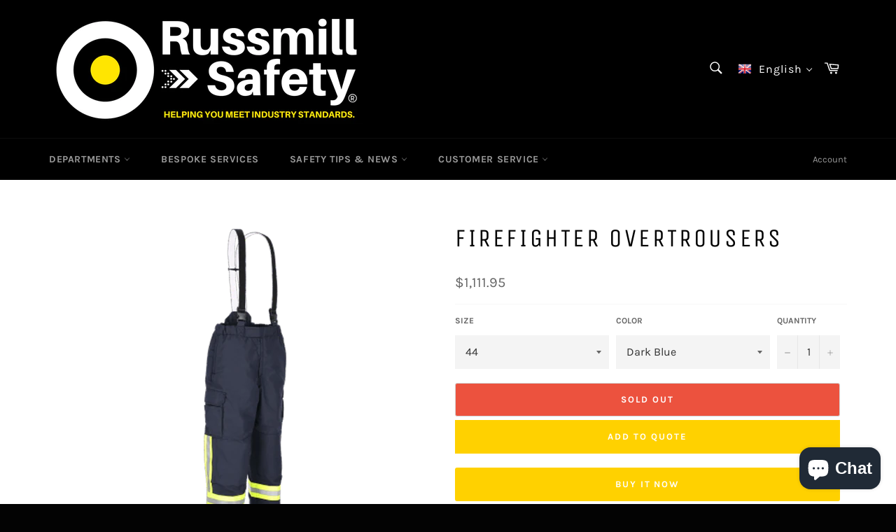

--- FILE ---
content_type: text/html; charset=utf-8
request_url: https://russmillsafety.com/products/firefighter-overtrousers
body_size: 35043
content:
<!doctype html>
<!--[if IE 9]> <html class="ie9 no-js" lang="en"> <![endif]-->
<!--[if (gt IE 9)|!(IE)]><!--> <html class="no-js" lang="en"> <!--<![endif]-->
<head>
<!-- Stock Alerts is generated by Ordersify -->
<style type="text/css">
  
</style>
<style type="text/css">
    
</style>
<script type="text/javascript">
  window.ORDERSIFY_BIS = window.ORDERSIFY_BIS || {};
  window.ORDERSIFY_BIS.template = "product";
  window.ORDERSIFY_BIS.language = "en";
  window.ORDERSIFY_BIS.primary_language = "en";
  window.ORDERSIFY_BIS.variant_inventory = [];
  window.ORDERSIFY_BIS.product_collections = [];
  
    window.ORDERSIFY_BIS.variant_inventory[40237736919075] = {
      inventory_management: "shopify",
      inventory_policy: "deny",
      inventory_quantity: 0
    };
  
    window.ORDERSIFY_BIS.variant_inventory[40237736951843] = {
      inventory_management: "shopify",
      inventory_policy: "deny",
      inventory_quantity: 0
    };
  
    window.ORDERSIFY_BIS.variant_inventory[40237736984611] = {
      inventory_management: "shopify",
      inventory_policy: "deny",
      inventory_quantity: 0
    };
  
    window.ORDERSIFY_BIS.variant_inventory[40237737017379] = {
      inventory_management: "shopify",
      inventory_policy: "deny",
      inventory_quantity: 0
    };
  
    window.ORDERSIFY_BIS.variant_inventory[40237737050147] = {
      inventory_management: "shopify",
      inventory_policy: "deny",
      inventory_quantity: 0
    };
  
    window.ORDERSIFY_BIS.variant_inventory[40237737082915] = {
      inventory_management: "shopify",
      inventory_policy: "deny",
      inventory_quantity: 0
    };
  
    window.ORDERSIFY_BIS.variant_inventory[40237737115683] = {
      inventory_management: "shopify",
      inventory_policy: "deny",
      inventory_quantity: 0
    };
  
    window.ORDERSIFY_BIS.variant_inventory[40237737148451] = {
      inventory_management: "shopify",
      inventory_policy: "deny",
      inventory_quantity: 0
    };
  
    window.ORDERSIFY_BIS.variant_inventory[40237737181219] = {
      inventory_management: "shopify",
      inventory_policy: "deny",
      inventory_quantity: 0
    };
  
    window.ORDERSIFY_BIS.variant_inventory[40237737213987] = {
      inventory_management: "shopify",
      inventory_policy: "deny",
      inventory_quantity: 0
    };
  
    window.ORDERSIFY_BIS.variant_inventory[40237737246755] = {
      inventory_management: "shopify",
      inventory_policy: "deny",
      inventory_quantity: 0
    };
  
    window.ORDERSIFY_BIS.variant_inventory[40237737279523] = {
      inventory_management: "shopify",
      inventory_policy: "deny",
      inventory_quantity: 0
    };
  
  
    window.ORDERSIFY_BIS.product_collections.push({
      id: "73535520827",
    });
  
  window.ORDERSIFY_BIS.shop = "russmilldirect.myshopify.com";
  window.ORDERSIFY_BIS.variant_inventory = [];
  
    window.ORDERSIFY_BIS.variant_inventory[40237736919075] = {
      inventory_management: "shopify",
      inventory_policy: "deny",
      inventory_quantity: 0
    };
  
    window.ORDERSIFY_BIS.variant_inventory[40237736951843] = {
      inventory_management: "shopify",
      inventory_policy: "deny",
      inventory_quantity: 0
    };
  
    window.ORDERSIFY_BIS.variant_inventory[40237736984611] = {
      inventory_management: "shopify",
      inventory_policy: "deny",
      inventory_quantity: 0
    };
  
    window.ORDERSIFY_BIS.variant_inventory[40237737017379] = {
      inventory_management: "shopify",
      inventory_policy: "deny",
      inventory_quantity: 0
    };
  
    window.ORDERSIFY_BIS.variant_inventory[40237737050147] = {
      inventory_management: "shopify",
      inventory_policy: "deny",
      inventory_quantity: 0
    };
  
    window.ORDERSIFY_BIS.variant_inventory[40237737082915] = {
      inventory_management: "shopify",
      inventory_policy: "deny",
      inventory_quantity: 0
    };
  
    window.ORDERSIFY_BIS.variant_inventory[40237737115683] = {
      inventory_management: "shopify",
      inventory_policy: "deny",
      inventory_quantity: 0
    };
  
    window.ORDERSIFY_BIS.variant_inventory[40237737148451] = {
      inventory_management: "shopify",
      inventory_policy: "deny",
      inventory_quantity: 0
    };
  
    window.ORDERSIFY_BIS.variant_inventory[40237737181219] = {
      inventory_management: "shopify",
      inventory_policy: "deny",
      inventory_quantity: 0
    };
  
    window.ORDERSIFY_BIS.variant_inventory[40237737213987] = {
      inventory_management: "shopify",
      inventory_policy: "deny",
      inventory_quantity: 0
    };
  
    window.ORDERSIFY_BIS.variant_inventory[40237737246755] = {
      inventory_management: "shopify",
      inventory_policy: "deny",
      inventory_quantity: 0
    };
  
    window.ORDERSIFY_BIS.variant_inventory[40237737279523] = {
      inventory_management: "shopify",
      inventory_policy: "deny",
      inventory_quantity: 0
    };
  
  
  window.ORDERSIFY_BIS.popupSetting = {
    "is_optin_enable": false,
    "is_preorder": false,
    "is_brand_mark": true,
    "font_family": "Work Sans",
    "is_multiple_language": false,
    "font_size": 14,
    "popup_border_radius": 4,
    "popup_heading_color": "#212b36",
    "popup_text_color": "#212b36",
    "is_message_enable": false,
    "is_sms_enable": false,
    "is_accepts_marketing_enable": false,
    "field_border_radius": 4,
    "popup_button_color": "#ffffff",
    "popup_button_bg_color": "#abb8c3",
    "is_float_button": true,
    "is_inline_form": false,
    "inline_form_selector": null,
    "inline_form_position": null,
    "float_button_position": "right",
    "float_button_top": 15,
    "float_button_color": "#ffffff",
    "float_button_bg_color": "#abb8c3",
    "is_inline_button": false,
    "inline_button_color": "#ffffff",
    "inline_button_bg_color": "#212b36",
    "is_push_notification_enable": false,
    "is_overlay_close": false,
    "ignore_collection_ids": "",
    "ignore_product_tags": "",
    "ignore_product_ids": "",
    "is_auto_translation": false,
    "selector": "",
    "selector_position": "right",
    "is_ga": false,
    "is_fp": false,
    "is_fb_checkbox": false,
    "fb_page_id": null,
    "is_pushowl": false
};
  window.ORDERSIFY_BIS.product = {"id":6911875874851,"title":"FIREFIGHTER OVERTROUSERS","handle":"firefighter-overtrousers","description":"\u003cmeta charset=\"utf-8\"\u003e\n\u003cdiv class=\"product-table\" data-mce-fragment=\"1\"\u003e\n\u003cdiv class=\"product-table-header general product-table-header-active\" data-mce-fragment=\"1\"\u003e\u003cstrong data-mce-fragment=\"1\"\u003eDESCRIPTION AND FEATURES\u003c\/strong\u003e\u003c\/div\u003e\n\u003cdiv class=\"product-table-content general\" data-mce-fragment=\"1\"\u003e\n\u003cp data-mce-fragment=\"1\"\u003eOvertrousers in 4-layer aramid fabric. It features high rear bib, adjustable elastic shoulder straps, elastic waistband, two side pockets with Velcro, two functional pockets with flaps and Velcro on the legs, removable knee protection, ankle zippers for an easy use with boots, fluorescent and reflective material inserts.\u003cbr data-mce-fragment=\"1\"\u003e\u003cbr data-mce-fragment=\"1\"\u003eMultiple features: the outer layer in antistatic Nomex Delta 195 g\/m², composed by 75% Nomex, 23% Kevlar and 2% antistatic carbon fibre has flame resistance and high mechanical and abrasion resistance;the inner layer in Sympatex microporous membrane is waterproof and breathable. The inner padding in aramid wool 275 g\/m² provides insulation from external convective heat; the inner layer in quilted lining composed by5'0% aramid and 50% viscose ensures excellent breathability properties.\u003cbr data-mce-fragment=\"1\"\u003e\u003cbr data-mce-fragment=\"1\"\u003eTHE OVERTROUSERS SHALL BE WORN IN COMBINATION WITH THE FIREFIGHTER JACKET\u003cbr data-mce-fragment=\"1\"\u003e\u003cbr data-mce-fragment=\"1\"\u003ePerformance requirements in compliance with EN 469 are referring to the\u003cbr data-mce-fragment=\"1\"\u003ecombination of article MC6321.\u003cbr data-mce-fragment=\"1\"\u003e\u003cbr data-mce-fragment=\"1\"\u003eThe product has been designed and manufactured to comply with Regulation (EU) 2016\/425 and subsequent amendments.\u003c\/p\u003e\n\u003c\/div\u003e\n\u003c\/div\u003e\n\u003cdiv class=\"product-table\" data-mce-fragment=\"1\"\u003e\n\u003cdiv class=\"product-table-header general product-table-header-active\" data-mce-fragment=\"1\"\u003e\u003cstrong data-mce-fragment=\"1\"\u003eTECHNICAL INFO\u003c\/strong\u003e\u003c\/div\u003e\n\u003cdiv class=\"product-table-content general\" data-mce-fragment=\"1\"\u003e\n\u003cp data-mce-fragment=\"1\"\u003e \u003c\/p\u003e\n\u003cp data-mce-fragment=\"1\"\u003e\u003cstrong data-mce-fragment=\"1\"\u003eStandards\u003c\/strong\u003e\u003c\/p\u003e\n\u003cul data-mce-fragment=\"1\"\u003e\n\u003cli data-mce-fragment=\"1\"\u003e\n\u003cu data-mce-fragment=\"1\"\u003eEN 469\u003c\/u\u003e\u003cspan data-mce-fragment=\"1\"\u003e \u003c\/span\u003eHeat Transfer:X2\u003c\/li\u003e\n\u003cli data-mce-fragment=\"1\"\u003eWater Resistance:Y2\u003c\/li\u003e\n\u003cli data-mce-fragment=\"1\"\u003eWater Vapour Resistance:Z2\u003c\/li\u003e\n\u003c\/ul\u003e\n\u003c\/div\u003e\n\u003c\/div\u003e","published_at":"2024-01-18T09:04:17-05:00","created_at":"2024-01-18T09:03:43-05:00","vendor":"SIR SAFETY SYSTEMS","type":"Firefighting Clothing","tags":["FIRE RETARDANT","FIRE RETARDANT COVERALLS","FIREFIGHTER OVERTROUSERS","Firefighting Clothing","MC6322","SIR","SIR SAFETY"],"price":111195,"price_min":111195,"price_max":111195,"available":false,"price_varies":false,"compare_at_price":null,"compare_at_price_min":0,"compare_at_price_max":0,"compare_at_price_varies":false,"variants":[{"id":40237736919075,"title":"44 \/ Dark Blue","option1":"44","option2":"Dark Blue","option3":null,"sku":"MC6322Q0-44","requires_shipping":true,"taxable":true,"featured_image":null,"available":false,"name":"FIREFIGHTER OVERTROUSERS - 44 \/ Dark Blue","public_title":"44 \/ Dark Blue","options":["44","Dark Blue"],"price":111195,"weight":0,"compare_at_price":null,"inventory_management":"shopify","barcode":"","requires_selling_plan":false,"selling_plan_allocations":[]},{"id":40237736951843,"title":"46 \/ Dark Blue","option1":"46","option2":"Dark Blue","option3":null,"sku":"MC6322Q0-46","requires_shipping":true,"taxable":true,"featured_image":null,"available":false,"name":"FIREFIGHTER OVERTROUSERS - 46 \/ Dark Blue","public_title":"46 \/ Dark Blue","options":["46","Dark Blue"],"price":111195,"weight":0,"compare_at_price":null,"inventory_management":"shopify","barcode":"","requires_selling_plan":false,"selling_plan_allocations":[]},{"id":40237736984611,"title":"48 \/ Dark Blue","option1":"48","option2":"Dark Blue","option3":null,"sku":"MC6322Q0-48","requires_shipping":true,"taxable":true,"featured_image":null,"available":false,"name":"FIREFIGHTER OVERTROUSERS - 48 \/ Dark Blue","public_title":"48 \/ Dark Blue","options":["48","Dark Blue"],"price":111195,"weight":0,"compare_at_price":null,"inventory_management":"shopify","barcode":"","requires_selling_plan":false,"selling_plan_allocations":[]},{"id":40237737017379,"title":"50 \/ Dark Blue","option1":"50","option2":"Dark Blue","option3":null,"sku":"MC6322Q0-50","requires_shipping":true,"taxable":true,"featured_image":null,"available":false,"name":"FIREFIGHTER OVERTROUSERS - 50 \/ Dark Blue","public_title":"50 \/ Dark Blue","options":["50","Dark Blue"],"price":111195,"weight":0,"compare_at_price":null,"inventory_management":"shopify","barcode":"","requires_selling_plan":false,"selling_plan_allocations":[]},{"id":40237737050147,"title":"52 \/ Dark Blue","option1":"52","option2":"Dark Blue","option3":null,"sku":"MC6322Q0-52","requires_shipping":true,"taxable":true,"featured_image":null,"available":false,"name":"FIREFIGHTER OVERTROUSERS - 52 \/ Dark Blue","public_title":"52 \/ Dark Blue","options":["52","Dark Blue"],"price":111195,"weight":0,"compare_at_price":null,"inventory_management":"shopify","barcode":"","requires_selling_plan":false,"selling_plan_allocations":[]},{"id":40237737082915,"title":"54 \/ Dark Blue","option1":"54","option2":"Dark Blue","option3":null,"sku":"MC6322Q0-54","requires_shipping":true,"taxable":true,"featured_image":null,"available":false,"name":"FIREFIGHTER OVERTROUSERS - 54 \/ Dark Blue","public_title":"54 \/ Dark Blue","options":["54","Dark Blue"],"price":111195,"weight":0,"compare_at_price":null,"inventory_management":"shopify","barcode":"","requires_selling_plan":false,"selling_plan_allocations":[]},{"id":40237737115683,"title":"56 \/ Dark Blue","option1":"56","option2":"Dark Blue","option3":null,"sku":"MC6322Q0-56","requires_shipping":true,"taxable":true,"featured_image":null,"available":false,"name":"FIREFIGHTER OVERTROUSERS - 56 \/ Dark Blue","public_title":"56 \/ Dark Blue","options":["56","Dark Blue"],"price":111195,"weight":0,"compare_at_price":null,"inventory_management":"shopify","barcode":"","requires_selling_plan":false,"selling_plan_allocations":[]},{"id":40237737148451,"title":"58 \/ Dark Blue","option1":"58","option2":"Dark Blue","option3":null,"sku":"MC6322Q0-58","requires_shipping":true,"taxable":true,"featured_image":null,"available":false,"name":"FIREFIGHTER OVERTROUSERS - 58 \/ Dark Blue","public_title":"58 \/ Dark Blue","options":["58","Dark Blue"],"price":111195,"weight":0,"compare_at_price":null,"inventory_management":"shopify","barcode":"","requires_selling_plan":false,"selling_plan_allocations":[]},{"id":40237737181219,"title":"60 \/ Dark Blue","option1":"60","option2":"Dark Blue","option3":null,"sku":"MC6322Q0-60","requires_shipping":true,"taxable":true,"featured_image":null,"available":false,"name":"FIREFIGHTER OVERTROUSERS - 60 \/ Dark Blue","public_title":"60 \/ Dark Blue","options":["60","Dark Blue"],"price":111195,"weight":0,"compare_at_price":null,"inventory_management":"shopify","barcode":"","requires_selling_plan":false,"selling_plan_allocations":[]},{"id":40237737213987,"title":"62 \/ Dark Blue","option1":"62","option2":"Dark Blue","option3":null,"sku":"MC6322Q0-62","requires_shipping":true,"taxable":true,"featured_image":null,"available":false,"name":"FIREFIGHTER OVERTROUSERS - 62 \/ Dark Blue","public_title":"62 \/ Dark Blue","options":["62","Dark Blue"],"price":111195,"weight":0,"compare_at_price":null,"inventory_management":"shopify","barcode":"","requires_selling_plan":false,"selling_plan_allocations":[]},{"id":40237737246755,"title":"64 \/ Dark Blue","option1":"64","option2":"Dark Blue","option3":null,"sku":"MC6322Q0-64","requires_shipping":true,"taxable":true,"featured_image":null,"available":false,"name":"FIREFIGHTER OVERTROUSERS - 64 \/ Dark Blue","public_title":"64 \/ Dark Blue","options":["64","Dark Blue"],"price":111195,"weight":0,"compare_at_price":null,"inventory_management":"shopify","barcode":"","requires_selling_plan":false,"selling_plan_allocations":[]},{"id":40237737279523,"title":"66 \/ Dark Blue","option1":"66","option2":"Dark Blue","option3":null,"sku":"MC6322Q0-66","requires_shipping":true,"taxable":true,"featured_image":null,"available":false,"name":"FIREFIGHTER OVERTROUSERS - 66 \/ Dark Blue","public_title":"66 \/ Dark Blue","options":["66","Dark Blue"],"price":111195,"weight":0,"compare_at_price":null,"inventory_management":"shopify","barcode":"","requires_selling_plan":false,"selling_plan_allocations":[]}],"images":["\/\/russmillsafety.com\/cdn\/shop\/files\/MC6322.png?v=1705586625"],"featured_image":"\/\/russmillsafety.com\/cdn\/shop\/files\/MC6322.png?v=1705586625","options":["Size","Color"],"media":[{"alt":null,"id":25274112475171,"position":1,"preview_image":{"aspect_ratio":1.0,"height":1100,"width":1100,"src":"\/\/russmillsafety.com\/cdn\/shop\/files\/MC6322.png?v=1705586625"},"aspect_ratio":1.0,"height":1100,"media_type":"image","src":"\/\/russmillsafety.com\/cdn\/shop\/files\/MC6322.png?v=1705586625","width":1100}],"requires_selling_plan":false,"selling_plan_groups":[],"content":"\u003cmeta charset=\"utf-8\"\u003e\n\u003cdiv class=\"product-table\" data-mce-fragment=\"1\"\u003e\n\u003cdiv class=\"product-table-header general product-table-header-active\" data-mce-fragment=\"1\"\u003e\u003cstrong data-mce-fragment=\"1\"\u003eDESCRIPTION AND FEATURES\u003c\/strong\u003e\u003c\/div\u003e\n\u003cdiv class=\"product-table-content general\" data-mce-fragment=\"1\"\u003e\n\u003cp data-mce-fragment=\"1\"\u003eOvertrousers in 4-layer aramid fabric. It features high rear bib, adjustable elastic shoulder straps, elastic waistband, two side pockets with Velcro, two functional pockets with flaps and Velcro on the legs, removable knee protection, ankle zippers for an easy use with boots, fluorescent and reflective material inserts.\u003cbr data-mce-fragment=\"1\"\u003e\u003cbr data-mce-fragment=\"1\"\u003eMultiple features: the outer layer in antistatic Nomex Delta 195 g\/m², composed by 75% Nomex, 23% Kevlar and 2% antistatic carbon fibre has flame resistance and high mechanical and abrasion resistance;the inner layer in Sympatex microporous membrane is waterproof and breathable. The inner padding in aramid wool 275 g\/m² provides insulation from external convective heat; the inner layer in quilted lining composed by5'0% aramid and 50% viscose ensures excellent breathability properties.\u003cbr data-mce-fragment=\"1\"\u003e\u003cbr data-mce-fragment=\"1\"\u003eTHE OVERTROUSERS SHALL BE WORN IN COMBINATION WITH THE FIREFIGHTER JACKET\u003cbr data-mce-fragment=\"1\"\u003e\u003cbr data-mce-fragment=\"1\"\u003ePerformance requirements in compliance with EN 469 are referring to the\u003cbr data-mce-fragment=\"1\"\u003ecombination of article MC6321.\u003cbr data-mce-fragment=\"1\"\u003e\u003cbr data-mce-fragment=\"1\"\u003eThe product has been designed and manufactured to comply with Regulation (EU) 2016\/425 and subsequent amendments.\u003c\/p\u003e\n\u003c\/div\u003e\n\u003c\/div\u003e\n\u003cdiv class=\"product-table\" data-mce-fragment=\"1\"\u003e\n\u003cdiv class=\"product-table-header general product-table-header-active\" data-mce-fragment=\"1\"\u003e\u003cstrong data-mce-fragment=\"1\"\u003eTECHNICAL INFO\u003c\/strong\u003e\u003c\/div\u003e\n\u003cdiv class=\"product-table-content general\" data-mce-fragment=\"1\"\u003e\n\u003cp data-mce-fragment=\"1\"\u003e \u003c\/p\u003e\n\u003cp data-mce-fragment=\"1\"\u003e\u003cstrong data-mce-fragment=\"1\"\u003eStandards\u003c\/strong\u003e\u003c\/p\u003e\n\u003cul data-mce-fragment=\"1\"\u003e\n\u003cli data-mce-fragment=\"1\"\u003e\n\u003cu data-mce-fragment=\"1\"\u003eEN 469\u003c\/u\u003e\u003cspan data-mce-fragment=\"1\"\u003e \u003c\/span\u003eHeat Transfer:X2\u003c\/li\u003e\n\u003cli data-mce-fragment=\"1\"\u003eWater Resistance:Y2\u003c\/li\u003e\n\u003cli data-mce-fragment=\"1\"\u003eWater Vapour Resistance:Z2\u003c\/li\u003e\n\u003c\/ul\u003e\n\u003c\/div\u003e\n\u003c\/div\u003e"};
  window.ORDERSIFY_BIS.currentVariant = {"id":40237736919075,"title":"44 \/ Dark Blue","option1":"44","option2":"Dark Blue","option3":null,"sku":"MC6322Q0-44","requires_shipping":true,"taxable":true,"featured_image":null,"available":false,"name":"FIREFIGHTER OVERTROUSERS - 44 \/ Dark Blue","public_title":"44 \/ Dark Blue","options":["44","Dark Blue"],"price":111195,"weight":0,"compare_at_price":null,"inventory_management":"shopify","barcode":"","requires_selling_plan":false,"selling_plan_allocations":[]};
  window.ORDERSIFY_BIS.stockRemainingSetting = {
    "status": false,
    "selector": "#osf_stock_remaining",
    "selector_position": "inside",
    "font_family": "Lato",
    "font_size": 13,
    "content": "Low stock! Only {{ quantity }} items left!",
    "display_quantity": 100
};
  
    window.ORDERSIFY_BIS.translations = {
    "en": {
        "inline_button_text": "Notify when available",
        "float_button_text": "Notify when available",
        "popup_heading": "Notify me when available",
        "popup_description": "We will send you a notification as soon as this product is available again.",
        "popup_button_text": "Notify me",
        "popup_note": "We respect your privacy and don't share your email with anybody.",
        "field_email_placeholder": "eg. username@example.com",
        "field_message_placeholder": "Tell something about your requirements to shop",
        "success_text": "You subscribed notification successfully",
        "required_email": "Your email is required",
        "invalid_email": "Your email is invalid",
        "invalid_message": "Your message must be less then 255 characters",
        "push_notification_message": "Receive via web notification",
        "low_stock_content": "Low stock! Only {{ quantity }} items left!",
        "optin_message": null,
        "please_agree": null
    }
};
  
</script>

<!-- End of Stock Alerts is generated by Ordersify -->
<script>
window.KiwiSizing = window.KiwiSizing === undefined ? {} : window.KiwiSizing;
KiwiSizing.shop = "russmilldirect.myshopify.com";


KiwiSizing.data = {
  collections: "73535520827",
  tags: "FIRE RETARDANT,FIRE RETARDANT COVERALLS,FIREFIGHTER OVERTROUSERS,Firefighting Clothing,MC6322,SIR,SIR SAFETY",
  product: "6911875874851",
  vendor: "SIR SAFETY SYSTEMS",
  type: "Firefighting Clothing",
  title: "FIREFIGHTER OVERTROUSERS",
  images: ["\/\/russmillsafety.com\/cdn\/shop\/files\/MC6322.png?v=1705586625"],
  options: [{"name":"Size","position":1,"values":["44","46","48","50","52","54","56","58","60","62","64","66"]},{"name":"Color","position":2,"values":["Dark Blue"]}],
  variants: [{"id":40237736919075,"title":"44 \/ Dark Blue","option1":"44","option2":"Dark Blue","option3":null,"sku":"MC6322Q0-44","requires_shipping":true,"taxable":true,"featured_image":null,"available":false,"name":"FIREFIGHTER OVERTROUSERS - 44 \/ Dark Blue","public_title":"44 \/ Dark Blue","options":["44","Dark Blue"],"price":111195,"weight":0,"compare_at_price":null,"inventory_management":"shopify","barcode":"","requires_selling_plan":false,"selling_plan_allocations":[]},{"id":40237736951843,"title":"46 \/ Dark Blue","option1":"46","option2":"Dark Blue","option3":null,"sku":"MC6322Q0-46","requires_shipping":true,"taxable":true,"featured_image":null,"available":false,"name":"FIREFIGHTER OVERTROUSERS - 46 \/ Dark Blue","public_title":"46 \/ Dark Blue","options":["46","Dark Blue"],"price":111195,"weight":0,"compare_at_price":null,"inventory_management":"shopify","barcode":"","requires_selling_plan":false,"selling_plan_allocations":[]},{"id":40237736984611,"title":"48 \/ Dark Blue","option1":"48","option2":"Dark Blue","option3":null,"sku":"MC6322Q0-48","requires_shipping":true,"taxable":true,"featured_image":null,"available":false,"name":"FIREFIGHTER OVERTROUSERS - 48 \/ Dark Blue","public_title":"48 \/ Dark Blue","options":["48","Dark Blue"],"price":111195,"weight":0,"compare_at_price":null,"inventory_management":"shopify","barcode":"","requires_selling_plan":false,"selling_plan_allocations":[]},{"id":40237737017379,"title":"50 \/ Dark Blue","option1":"50","option2":"Dark Blue","option3":null,"sku":"MC6322Q0-50","requires_shipping":true,"taxable":true,"featured_image":null,"available":false,"name":"FIREFIGHTER OVERTROUSERS - 50 \/ Dark Blue","public_title":"50 \/ Dark Blue","options":["50","Dark Blue"],"price":111195,"weight":0,"compare_at_price":null,"inventory_management":"shopify","barcode":"","requires_selling_plan":false,"selling_plan_allocations":[]},{"id":40237737050147,"title":"52 \/ Dark Blue","option1":"52","option2":"Dark Blue","option3":null,"sku":"MC6322Q0-52","requires_shipping":true,"taxable":true,"featured_image":null,"available":false,"name":"FIREFIGHTER OVERTROUSERS - 52 \/ Dark Blue","public_title":"52 \/ Dark Blue","options":["52","Dark Blue"],"price":111195,"weight":0,"compare_at_price":null,"inventory_management":"shopify","barcode":"","requires_selling_plan":false,"selling_plan_allocations":[]},{"id":40237737082915,"title":"54 \/ Dark Blue","option1":"54","option2":"Dark Blue","option3":null,"sku":"MC6322Q0-54","requires_shipping":true,"taxable":true,"featured_image":null,"available":false,"name":"FIREFIGHTER OVERTROUSERS - 54 \/ Dark Blue","public_title":"54 \/ Dark Blue","options":["54","Dark Blue"],"price":111195,"weight":0,"compare_at_price":null,"inventory_management":"shopify","barcode":"","requires_selling_plan":false,"selling_plan_allocations":[]},{"id":40237737115683,"title":"56 \/ Dark Blue","option1":"56","option2":"Dark Blue","option3":null,"sku":"MC6322Q0-56","requires_shipping":true,"taxable":true,"featured_image":null,"available":false,"name":"FIREFIGHTER OVERTROUSERS - 56 \/ Dark Blue","public_title":"56 \/ Dark Blue","options":["56","Dark Blue"],"price":111195,"weight":0,"compare_at_price":null,"inventory_management":"shopify","barcode":"","requires_selling_plan":false,"selling_plan_allocations":[]},{"id":40237737148451,"title":"58 \/ Dark Blue","option1":"58","option2":"Dark Blue","option3":null,"sku":"MC6322Q0-58","requires_shipping":true,"taxable":true,"featured_image":null,"available":false,"name":"FIREFIGHTER OVERTROUSERS - 58 \/ Dark Blue","public_title":"58 \/ Dark Blue","options":["58","Dark Blue"],"price":111195,"weight":0,"compare_at_price":null,"inventory_management":"shopify","barcode":"","requires_selling_plan":false,"selling_plan_allocations":[]},{"id":40237737181219,"title":"60 \/ Dark Blue","option1":"60","option2":"Dark Blue","option3":null,"sku":"MC6322Q0-60","requires_shipping":true,"taxable":true,"featured_image":null,"available":false,"name":"FIREFIGHTER OVERTROUSERS - 60 \/ Dark Blue","public_title":"60 \/ Dark Blue","options":["60","Dark Blue"],"price":111195,"weight":0,"compare_at_price":null,"inventory_management":"shopify","barcode":"","requires_selling_plan":false,"selling_plan_allocations":[]},{"id":40237737213987,"title":"62 \/ Dark Blue","option1":"62","option2":"Dark Blue","option3":null,"sku":"MC6322Q0-62","requires_shipping":true,"taxable":true,"featured_image":null,"available":false,"name":"FIREFIGHTER OVERTROUSERS - 62 \/ Dark Blue","public_title":"62 \/ Dark Blue","options":["62","Dark Blue"],"price":111195,"weight":0,"compare_at_price":null,"inventory_management":"shopify","barcode":"","requires_selling_plan":false,"selling_plan_allocations":[]},{"id":40237737246755,"title":"64 \/ Dark Blue","option1":"64","option2":"Dark Blue","option3":null,"sku":"MC6322Q0-64","requires_shipping":true,"taxable":true,"featured_image":null,"available":false,"name":"FIREFIGHTER OVERTROUSERS - 64 \/ Dark Blue","public_title":"64 \/ Dark Blue","options":["64","Dark Blue"],"price":111195,"weight":0,"compare_at_price":null,"inventory_management":"shopify","barcode":"","requires_selling_plan":false,"selling_plan_allocations":[]},{"id":40237737279523,"title":"66 \/ Dark Blue","option1":"66","option2":"Dark Blue","option3":null,"sku":"MC6322Q0-66","requires_shipping":true,"taxable":true,"featured_image":null,"available":false,"name":"FIREFIGHTER OVERTROUSERS - 66 \/ Dark Blue","public_title":"66 \/ Dark Blue","options":["66","Dark Blue"],"price":111195,"weight":0,"compare_at_price":null,"inventory_management":"shopify","barcode":"","requires_selling_plan":false,"selling_plan_allocations":[]}],
};

</script>

  <meta charset="utf-8">
  <meta http-equiv="X-UA-Compatible" content="IE=edge,chrome=1">
  <meta name="viewport" content="width=device-width,initial-scale=1">
  <meta name="theme-color" content="#000000">

  
    <link rel="shortcut icon" href="//russmillsafety.com/cdn/shop/files/rsafety_favicon_32px_32x32.png?v=1614301650" type="image/png">
  

  <link rel="canonical" href="https://russmillsafety.com/products/firefighter-overtrousers">
  

  <!-- Avada Size Chart Script -->
 
 <script src="//russmillsafety.com/cdn/shop/t/2/assets/size-chart-data.js?v=83695305457640034511627135483" defer="defer"></script>

<script>const AVADA_SC_LAST_UPDATE = 1627135481218</script>





<script>const AVADA_SC = {};
          AVADA_SC.product = {"id":6911875874851,"title":"FIREFIGHTER OVERTROUSERS","handle":"firefighter-overtrousers","description":"\u003cmeta charset=\"utf-8\"\u003e\n\u003cdiv class=\"product-table\" data-mce-fragment=\"1\"\u003e\n\u003cdiv class=\"product-table-header general product-table-header-active\" data-mce-fragment=\"1\"\u003e\u003cstrong data-mce-fragment=\"1\"\u003eDESCRIPTION AND FEATURES\u003c\/strong\u003e\u003c\/div\u003e\n\u003cdiv class=\"product-table-content general\" data-mce-fragment=\"1\"\u003e\n\u003cp data-mce-fragment=\"1\"\u003eOvertrousers in 4-layer aramid fabric. It features high rear bib, adjustable elastic shoulder straps, elastic waistband, two side pockets with Velcro, two functional pockets with flaps and Velcro on the legs, removable knee protection, ankle zippers for an easy use with boots, fluorescent and reflective material inserts.\u003cbr data-mce-fragment=\"1\"\u003e\u003cbr data-mce-fragment=\"1\"\u003eMultiple features: the outer layer in antistatic Nomex Delta 195 g\/m², composed by 75% Nomex, 23% Kevlar and 2% antistatic carbon fibre has flame resistance and high mechanical and abrasion resistance;the inner layer in Sympatex microporous membrane is waterproof and breathable. The inner padding in aramid wool 275 g\/m² provides insulation from external convective heat; the inner layer in quilted lining composed by5'0% aramid and 50% viscose ensures excellent breathability properties.\u003cbr data-mce-fragment=\"1\"\u003e\u003cbr data-mce-fragment=\"1\"\u003eTHE OVERTROUSERS SHALL BE WORN IN COMBINATION WITH THE FIREFIGHTER JACKET\u003cbr data-mce-fragment=\"1\"\u003e\u003cbr data-mce-fragment=\"1\"\u003ePerformance requirements in compliance with EN 469 are referring to the\u003cbr data-mce-fragment=\"1\"\u003ecombination of article MC6321.\u003cbr data-mce-fragment=\"1\"\u003e\u003cbr data-mce-fragment=\"1\"\u003eThe product has been designed and manufactured to comply with Regulation (EU) 2016\/425 and subsequent amendments.\u003c\/p\u003e\n\u003c\/div\u003e\n\u003c\/div\u003e\n\u003cdiv class=\"product-table\" data-mce-fragment=\"1\"\u003e\n\u003cdiv class=\"product-table-header general product-table-header-active\" data-mce-fragment=\"1\"\u003e\u003cstrong data-mce-fragment=\"1\"\u003eTECHNICAL INFO\u003c\/strong\u003e\u003c\/div\u003e\n\u003cdiv class=\"product-table-content general\" data-mce-fragment=\"1\"\u003e\n\u003cp data-mce-fragment=\"1\"\u003e \u003c\/p\u003e\n\u003cp data-mce-fragment=\"1\"\u003e\u003cstrong data-mce-fragment=\"1\"\u003eStandards\u003c\/strong\u003e\u003c\/p\u003e\n\u003cul data-mce-fragment=\"1\"\u003e\n\u003cli data-mce-fragment=\"1\"\u003e\n\u003cu data-mce-fragment=\"1\"\u003eEN 469\u003c\/u\u003e\u003cspan data-mce-fragment=\"1\"\u003e \u003c\/span\u003eHeat Transfer:X2\u003c\/li\u003e\n\u003cli data-mce-fragment=\"1\"\u003eWater Resistance:Y2\u003c\/li\u003e\n\u003cli data-mce-fragment=\"1\"\u003eWater Vapour Resistance:Z2\u003c\/li\u003e\n\u003c\/ul\u003e\n\u003c\/div\u003e\n\u003c\/div\u003e","published_at":"2024-01-18T09:04:17-05:00","created_at":"2024-01-18T09:03:43-05:00","vendor":"SIR SAFETY SYSTEMS","type":"Firefighting Clothing","tags":["FIRE RETARDANT","FIRE RETARDANT COVERALLS","FIREFIGHTER OVERTROUSERS","Firefighting Clothing","MC6322","SIR","SIR SAFETY"],"price":111195,"price_min":111195,"price_max":111195,"available":false,"price_varies":false,"compare_at_price":null,"compare_at_price_min":0,"compare_at_price_max":0,"compare_at_price_varies":false,"variants":[{"id":40237736919075,"title":"44 \/ Dark Blue","option1":"44","option2":"Dark Blue","option3":null,"sku":"MC6322Q0-44","requires_shipping":true,"taxable":true,"featured_image":null,"available":false,"name":"FIREFIGHTER OVERTROUSERS - 44 \/ Dark Blue","public_title":"44 \/ Dark Blue","options":["44","Dark Blue"],"price":111195,"weight":0,"compare_at_price":null,"inventory_management":"shopify","barcode":"","requires_selling_plan":false,"selling_plan_allocations":[]},{"id":40237736951843,"title":"46 \/ Dark Blue","option1":"46","option2":"Dark Blue","option3":null,"sku":"MC6322Q0-46","requires_shipping":true,"taxable":true,"featured_image":null,"available":false,"name":"FIREFIGHTER OVERTROUSERS - 46 \/ Dark Blue","public_title":"46 \/ Dark Blue","options":["46","Dark Blue"],"price":111195,"weight":0,"compare_at_price":null,"inventory_management":"shopify","barcode":"","requires_selling_plan":false,"selling_plan_allocations":[]},{"id":40237736984611,"title":"48 \/ Dark Blue","option1":"48","option2":"Dark Blue","option3":null,"sku":"MC6322Q0-48","requires_shipping":true,"taxable":true,"featured_image":null,"available":false,"name":"FIREFIGHTER OVERTROUSERS - 48 \/ Dark Blue","public_title":"48 \/ Dark Blue","options":["48","Dark Blue"],"price":111195,"weight":0,"compare_at_price":null,"inventory_management":"shopify","barcode":"","requires_selling_plan":false,"selling_plan_allocations":[]},{"id":40237737017379,"title":"50 \/ Dark Blue","option1":"50","option2":"Dark Blue","option3":null,"sku":"MC6322Q0-50","requires_shipping":true,"taxable":true,"featured_image":null,"available":false,"name":"FIREFIGHTER OVERTROUSERS - 50 \/ Dark Blue","public_title":"50 \/ Dark Blue","options":["50","Dark Blue"],"price":111195,"weight":0,"compare_at_price":null,"inventory_management":"shopify","barcode":"","requires_selling_plan":false,"selling_plan_allocations":[]},{"id":40237737050147,"title":"52 \/ Dark Blue","option1":"52","option2":"Dark Blue","option3":null,"sku":"MC6322Q0-52","requires_shipping":true,"taxable":true,"featured_image":null,"available":false,"name":"FIREFIGHTER OVERTROUSERS - 52 \/ Dark Blue","public_title":"52 \/ Dark Blue","options":["52","Dark Blue"],"price":111195,"weight":0,"compare_at_price":null,"inventory_management":"shopify","barcode":"","requires_selling_plan":false,"selling_plan_allocations":[]},{"id":40237737082915,"title":"54 \/ Dark Blue","option1":"54","option2":"Dark Blue","option3":null,"sku":"MC6322Q0-54","requires_shipping":true,"taxable":true,"featured_image":null,"available":false,"name":"FIREFIGHTER OVERTROUSERS - 54 \/ Dark Blue","public_title":"54 \/ Dark Blue","options":["54","Dark Blue"],"price":111195,"weight":0,"compare_at_price":null,"inventory_management":"shopify","barcode":"","requires_selling_plan":false,"selling_plan_allocations":[]},{"id":40237737115683,"title":"56 \/ Dark Blue","option1":"56","option2":"Dark Blue","option3":null,"sku":"MC6322Q0-56","requires_shipping":true,"taxable":true,"featured_image":null,"available":false,"name":"FIREFIGHTER OVERTROUSERS - 56 \/ Dark Blue","public_title":"56 \/ Dark Blue","options":["56","Dark Blue"],"price":111195,"weight":0,"compare_at_price":null,"inventory_management":"shopify","barcode":"","requires_selling_plan":false,"selling_plan_allocations":[]},{"id":40237737148451,"title":"58 \/ Dark Blue","option1":"58","option2":"Dark Blue","option3":null,"sku":"MC6322Q0-58","requires_shipping":true,"taxable":true,"featured_image":null,"available":false,"name":"FIREFIGHTER OVERTROUSERS - 58 \/ Dark Blue","public_title":"58 \/ Dark Blue","options":["58","Dark Blue"],"price":111195,"weight":0,"compare_at_price":null,"inventory_management":"shopify","barcode":"","requires_selling_plan":false,"selling_plan_allocations":[]},{"id":40237737181219,"title":"60 \/ Dark Blue","option1":"60","option2":"Dark Blue","option3":null,"sku":"MC6322Q0-60","requires_shipping":true,"taxable":true,"featured_image":null,"available":false,"name":"FIREFIGHTER OVERTROUSERS - 60 \/ Dark Blue","public_title":"60 \/ Dark Blue","options":["60","Dark Blue"],"price":111195,"weight":0,"compare_at_price":null,"inventory_management":"shopify","barcode":"","requires_selling_plan":false,"selling_plan_allocations":[]},{"id":40237737213987,"title":"62 \/ Dark Blue","option1":"62","option2":"Dark Blue","option3":null,"sku":"MC6322Q0-62","requires_shipping":true,"taxable":true,"featured_image":null,"available":false,"name":"FIREFIGHTER OVERTROUSERS - 62 \/ Dark Blue","public_title":"62 \/ Dark Blue","options":["62","Dark Blue"],"price":111195,"weight":0,"compare_at_price":null,"inventory_management":"shopify","barcode":"","requires_selling_plan":false,"selling_plan_allocations":[]},{"id":40237737246755,"title":"64 \/ Dark Blue","option1":"64","option2":"Dark Blue","option3":null,"sku":"MC6322Q0-64","requires_shipping":true,"taxable":true,"featured_image":null,"available":false,"name":"FIREFIGHTER OVERTROUSERS - 64 \/ Dark Blue","public_title":"64 \/ Dark Blue","options":["64","Dark Blue"],"price":111195,"weight":0,"compare_at_price":null,"inventory_management":"shopify","barcode":"","requires_selling_plan":false,"selling_plan_allocations":[]},{"id":40237737279523,"title":"66 \/ Dark Blue","option1":"66","option2":"Dark Blue","option3":null,"sku":"MC6322Q0-66","requires_shipping":true,"taxable":true,"featured_image":null,"available":false,"name":"FIREFIGHTER OVERTROUSERS - 66 \/ Dark Blue","public_title":"66 \/ Dark Blue","options":["66","Dark Blue"],"price":111195,"weight":0,"compare_at_price":null,"inventory_management":"shopify","barcode":"","requires_selling_plan":false,"selling_plan_allocations":[]}],"images":["\/\/russmillsafety.com\/cdn\/shop\/files\/MC6322.png?v=1705586625"],"featured_image":"\/\/russmillsafety.com\/cdn\/shop\/files\/MC6322.png?v=1705586625","options":["Size","Color"],"media":[{"alt":null,"id":25274112475171,"position":1,"preview_image":{"aspect_ratio":1.0,"height":1100,"width":1100,"src":"\/\/russmillsafety.com\/cdn\/shop\/files\/MC6322.png?v=1705586625"},"aspect_ratio":1.0,"height":1100,"media_type":"image","src":"\/\/russmillsafety.com\/cdn\/shop\/files\/MC6322.png?v=1705586625","width":1100}],"requires_selling_plan":false,"selling_plan_groups":[],"content":"\u003cmeta charset=\"utf-8\"\u003e\n\u003cdiv class=\"product-table\" data-mce-fragment=\"1\"\u003e\n\u003cdiv class=\"product-table-header general product-table-header-active\" data-mce-fragment=\"1\"\u003e\u003cstrong data-mce-fragment=\"1\"\u003eDESCRIPTION AND FEATURES\u003c\/strong\u003e\u003c\/div\u003e\n\u003cdiv class=\"product-table-content general\" data-mce-fragment=\"1\"\u003e\n\u003cp data-mce-fragment=\"1\"\u003eOvertrousers in 4-layer aramid fabric. It features high rear bib, adjustable elastic shoulder straps, elastic waistband, two side pockets with Velcro, two functional pockets with flaps and Velcro on the legs, removable knee protection, ankle zippers for an easy use with boots, fluorescent and reflective material inserts.\u003cbr data-mce-fragment=\"1\"\u003e\u003cbr data-mce-fragment=\"1\"\u003eMultiple features: the outer layer in antistatic Nomex Delta 195 g\/m², composed by 75% Nomex, 23% Kevlar and 2% antistatic carbon fibre has flame resistance and high mechanical and abrasion resistance;the inner layer in Sympatex microporous membrane is waterproof and breathable. The inner padding in aramid wool 275 g\/m² provides insulation from external convective heat; the inner layer in quilted lining composed by5'0% aramid and 50% viscose ensures excellent breathability properties.\u003cbr data-mce-fragment=\"1\"\u003e\u003cbr data-mce-fragment=\"1\"\u003eTHE OVERTROUSERS SHALL BE WORN IN COMBINATION WITH THE FIREFIGHTER JACKET\u003cbr data-mce-fragment=\"1\"\u003e\u003cbr data-mce-fragment=\"1\"\u003ePerformance requirements in compliance with EN 469 are referring to the\u003cbr data-mce-fragment=\"1\"\u003ecombination of article MC6321.\u003cbr data-mce-fragment=\"1\"\u003e\u003cbr data-mce-fragment=\"1\"\u003eThe product has been designed and manufactured to comply with Regulation (EU) 2016\/425 and subsequent amendments.\u003c\/p\u003e\n\u003c\/div\u003e\n\u003c\/div\u003e\n\u003cdiv class=\"product-table\" data-mce-fragment=\"1\"\u003e\n\u003cdiv class=\"product-table-header general product-table-header-active\" data-mce-fragment=\"1\"\u003e\u003cstrong data-mce-fragment=\"1\"\u003eTECHNICAL INFO\u003c\/strong\u003e\u003c\/div\u003e\n\u003cdiv class=\"product-table-content general\" data-mce-fragment=\"1\"\u003e\n\u003cp data-mce-fragment=\"1\"\u003e \u003c\/p\u003e\n\u003cp data-mce-fragment=\"1\"\u003e\u003cstrong data-mce-fragment=\"1\"\u003eStandards\u003c\/strong\u003e\u003c\/p\u003e\n\u003cul data-mce-fragment=\"1\"\u003e\n\u003cli data-mce-fragment=\"1\"\u003e\n\u003cu data-mce-fragment=\"1\"\u003eEN 469\u003c\/u\u003e\u003cspan data-mce-fragment=\"1\"\u003e \u003c\/span\u003eHeat Transfer:X2\u003c\/li\u003e\n\u003cli data-mce-fragment=\"1\"\u003eWater Resistance:Y2\u003c\/li\u003e\n\u003cli data-mce-fragment=\"1\"\u003eWater Vapour Resistance:Z2\u003c\/li\u003e\n\u003c\/ul\u003e\n\u003c\/div\u003e\n\u003c\/div\u003e"};
          AVADA_SC.template = "product";
          AVADA_SC.collections = [];
          AVADA_SC.collections.push("")
          
          AVADA_SC.collections.push("73535520827");
          
  </script>
  <!-- /Avada Size Chart Script -->

<title>
  FIREFIGHTER OVERTROUSERS &ndash; RussmillSafety.com
  </title>

  
    <meta name="description" content="DESCRIPTION AND FEATURES Overtrousers in 4-layer aramid fabric. It features high rear bib, adjustable elastic shoulder straps, elastic waistband, two side pockets with Velcro, two functional pockets with flaps and Velcro on the legs, removable knee protection, ankle zippers for an easy use with boots, fluorescent and r">
  

  <!-- /snippets/social-meta-tags.liquid -->




<meta property="og:site_name" content="RussmillSafety.com">
<meta property="og:url" content="https://russmillsafety.com/products/firefighter-overtrousers">
<meta property="og:title" content="FIREFIGHTER OVERTROUSERS">
<meta property="og:type" content="product">
<meta property="og:description" content="DESCRIPTION AND FEATURES Overtrousers in 4-layer aramid fabric. It features high rear bib, adjustable elastic shoulder straps, elastic waistband, two side pockets with Velcro, two functional pockets with flaps and Velcro on the legs, removable knee protection, ankle zippers for an easy use with boots, fluorescent and r">

  <meta property="og:price:amount" content="1,111.95">
  <meta property="og:price:currency" content="USD">

<meta property="og:image" content="http://russmillsafety.com/cdn/shop/files/MC6322_1200x1200.png?v=1705586625">
<meta property="og:image:secure_url" content="https://russmillsafety.com/cdn/shop/files/MC6322_1200x1200.png?v=1705586625">


  <meta name="twitter:site" content="@russmillsafety">

<meta name="twitter:card" content="summary_large_image">
<meta name="twitter:title" content="FIREFIGHTER OVERTROUSERS">
<meta name="twitter:description" content="DESCRIPTION AND FEATURES Overtrousers in 4-layer aramid fabric. It features high rear bib, adjustable elastic shoulder straps, elastic waistband, two side pockets with Velcro, two functional pockets with flaps and Velcro on the legs, removable knee protection, ankle zippers for an easy use with boots, fluorescent and r">


  <script>
    document.documentElement.className = document.documentElement.className.replace('no-js', 'js');
  </script>

  <link href="//russmillsafety.com/cdn/shop/t/2/assets/theme.scss.css?v=88322693820938653651702529105" rel="stylesheet" type="text/css" media="all" />

  <script>
    window.theme = window.theme || {};

    theme.strings = {
      stockAvailable: "1 available",
      addToCart: "Add to Cart",
      soldOut: "Sold Out",
      unavailable: "Unavailable",
      noStockAvailable: "The item could not be added to your cart because there are not enough in stock.",
      willNotShipUntil: "Will not ship until [date]",
      willBeInStockAfter: "Will be in stock after [date]",
      totalCartDiscount: "You're saving [savings]",
      addressError: "Error looking up that address",
      addressNoResults: "No results for that address",
      addressQueryLimit: "You have exceeded the Google API usage limit. Consider upgrading to a \u003ca href=\"https:\/\/developers.google.com\/maps\/premium\/usage-limits\"\u003ePremium Plan\u003c\/a\u003e.",
      authError: "There was a problem authenticating your Google Maps API Key."
    };
  </script>

  <!--[if (gt IE 9)|!(IE)]><!--><script src="//russmillsafety.com/cdn/shop/t/2/assets/lazysizes.min.js?v=56045284683979784691535755720" async="async"></script><!--<![endif]-->
  <!--[if lte IE 9]><script src="//russmillsafety.com/cdn/shop/t/2/assets/lazysizes.min.js?v=56045284683979784691535755720"></script><![endif]-->

  

  <!--[if (gt IE 9)|!(IE)]><!--><script src="//russmillsafety.com/cdn/shop/t/2/assets/vendor.js?v=39418018684300761971535755721" defer="defer"></script><!--<![endif]-->
  <!--[if lt IE 9]><script src="//russmillsafety.com/cdn/shop/t/2/assets/vendor.js?v=39418018684300761971535755721"></script><![endif]-->

  
    <script>
      window.theme = window.theme || {};
      theme.moneyFormat = "${{amount}}";
    </script>
  

  <!--[if (gt IE 9)|!(IE)]><!--><script src="//russmillsafety.com/cdn/shop/t/2/assets/theme.js?v=89789462484234876791535755720" defer="defer"></script><!--<![endif]-->
  <!--[if lte IE 9]><script src="//russmillsafety.com/cdn/shop/t/2/assets/theme.js?v=89789462484234876791535755720"></script><![endif]-->

  <script>window.performance && window.performance.mark && window.performance.mark('shopify.content_for_header.start');</script><meta name="google-site-verification" content="fUs7huG0lmkiTtfaZFgIvFlk9Hg_Rl8_7bFPr-g-Xd0">
<meta id="shopify-digital-wallet" name="shopify-digital-wallet" content="/7629602875/digital_wallets/dialog">
<meta name="shopify-checkout-api-token" content="0f23e1e4a402651298d1ef165bc512b6">
<meta id="in-context-paypal-metadata" data-shop-id="7629602875" data-venmo-supported="false" data-environment="production" data-locale="en_US" data-paypal-v4="true" data-currency="USD">
<link rel="alternate" hreflang="x-default" href="https://russmillsafety.com/products/firefighter-overtrousers">
<link rel="alternate" hreflang="en" href="https://russmillsafety.com/products/firefighter-overtrousers">
<link rel="alternate" hreflang="es" href="https://russmillsafety.com/es/products/firefighter-overtrousers">
<link rel="alternate" hreflang="fr" href="https://russmillsafety.com/fr/products/firefighter-overtrousers">
<link rel="alternate" hreflang="pt" href="https://russmillsafety.com/pt/products/firefighter-overtrousers">
<link rel="alternate" hreflang="en-AU" href="https://russmillsafety.com/en-au/products/firefighter-overtrousers">
<link rel="alternate" hreflang="en-BS" href="https://russmillsafety.com/en-bs/products/firefighter-overtrousers">
<link rel="alternate" hreflang="pt-BR" href="https://russmillsafety.com/pt-br/products/firefighter-overtrousers">
<link rel="alternate" hreflang="en-CA" href="https://russmillsafety.com/en-ca/products/firefighter-overtrousers">
<link rel="alternate" hreflang="en-GB" href="https://russmillsafety.com/en-gb/products/firefighter-overtrousers">
<link rel="alternate" type="application/json+oembed" href="https://russmillsafety.com/products/firefighter-overtrousers.oembed">
<script async="async" src="/checkouts/internal/preloads.js?locale=en-US"></script>
<script id="shopify-features" type="application/json">{"accessToken":"0f23e1e4a402651298d1ef165bc512b6","betas":["rich-media-storefront-analytics"],"domain":"russmillsafety.com","predictiveSearch":true,"shopId":7629602875,"locale":"en"}</script>
<script>var Shopify = Shopify || {};
Shopify.shop = "russmilldirect.myshopify.com";
Shopify.locale = "en";
Shopify.currency = {"active":"USD","rate":"1.0"};
Shopify.country = "US";
Shopify.theme = {"name":"Venture1","id":36334141499,"schema_name":"Venture","schema_version":"7.3.0","theme_store_id":775,"role":"main"};
Shopify.theme.handle = "null";
Shopify.theme.style = {"id":null,"handle":null};
Shopify.cdnHost = "russmillsafety.com/cdn";
Shopify.routes = Shopify.routes || {};
Shopify.routes.root = "/";</script>
<script type="module">!function(o){(o.Shopify=o.Shopify||{}).modules=!0}(window);</script>
<script>!function(o){function n(){var o=[];function n(){o.push(Array.prototype.slice.apply(arguments))}return n.q=o,n}var t=o.Shopify=o.Shopify||{};t.loadFeatures=n(),t.autoloadFeatures=n()}(window);</script>
<script id="shop-js-analytics" type="application/json">{"pageType":"product"}</script>
<script defer="defer" async type="module" src="//russmillsafety.com/cdn/shopifycloud/shop-js/modules/v2/client.init-shop-cart-sync_BT-GjEfc.en.esm.js"></script>
<script defer="defer" async type="module" src="//russmillsafety.com/cdn/shopifycloud/shop-js/modules/v2/chunk.common_D58fp_Oc.esm.js"></script>
<script defer="defer" async type="module" src="//russmillsafety.com/cdn/shopifycloud/shop-js/modules/v2/chunk.modal_xMitdFEc.esm.js"></script>
<script type="module">
  await import("//russmillsafety.com/cdn/shopifycloud/shop-js/modules/v2/client.init-shop-cart-sync_BT-GjEfc.en.esm.js");
await import("//russmillsafety.com/cdn/shopifycloud/shop-js/modules/v2/chunk.common_D58fp_Oc.esm.js");
await import("//russmillsafety.com/cdn/shopifycloud/shop-js/modules/v2/chunk.modal_xMitdFEc.esm.js");

  window.Shopify.SignInWithShop?.initShopCartSync?.({"fedCMEnabled":true,"windoidEnabled":true});

</script>
<script>(function() {
  var isLoaded = false;
  function asyncLoad() {
    if (isLoaded) return;
    isLoaded = true;
    var urls = ["https:\/\/app.easyquote.pw\/easyquote.js?url=https:\/\/app.easyquote.pw\u0026shop=russmilldirect.myshopify.com","https:\/\/cdn.shopify.com\/s\/files\/1\/0076\/2960\/2875\/t\/2\/assets\/globorequestforquote_init.js?shop=russmilldirect.myshopify.com","https:\/\/app.kiwisizing.com\/web\/js\/dist\/kiwiSizing\/plugin\/SizingPlugin.prod.js?v=330\u0026shop=russmilldirect.myshopify.com","","https:\/\/inline.frankieai.com\/scripts\/loader.min.js?t=1627190234144\u0026shop=russmilldirect.myshopify.com","https:\/\/storage.googleapis.com\/pdf-uploader-v2.appspot.com\/russmilldirect\/script\/script17dba2b1576.js?shop=russmilldirect.myshopify.com","https:\/\/chimpstatic.com\/mcjs-connected\/js\/users\/283bfc1129ae814c83ea50249\/9cbc3dde0d2c3cca06f5929a0.js?shop=russmilldirect.myshopify.com","https:\/\/cdn5.hextom.com\/js\/vimotia.js?shop=russmilldirect.myshopify.com","\/\/backinstock.useamp.com\/widget\/49010_1767157465.js?category=bis\u0026v=6\u0026shop=russmilldirect.myshopify.com"];
    for (var i = 0; i < urls.length; i++) {
      var s = document.createElement('script');
      s.type = 'text/javascript';
      s.async = true;
      s.src = urls[i];
      var x = document.getElementsByTagName('script')[0];
      x.parentNode.insertBefore(s, x);
    }
  };
  if(window.attachEvent) {
    window.attachEvent('onload', asyncLoad);
  } else {
    window.addEventListener('load', asyncLoad, false);
  }
})();</script>
<script id="__st">var __st={"a":7629602875,"offset":-18000,"reqid":"a9ea3e7c-da2d-4fea-acb9-8472823cb945-1769350195","pageurl":"russmillsafety.com\/products\/firefighter-overtrousers","u":"2be6f92a9cea","p":"product","rtyp":"product","rid":6911875874851};</script>
<script>window.ShopifyPaypalV4VisibilityTracking = true;</script>
<script id="captcha-bootstrap">!function(){'use strict';const t='contact',e='account',n='new_comment',o=[[t,t],['blogs',n],['comments',n],[t,'customer']],c=[[e,'customer_login'],[e,'guest_login'],[e,'recover_customer_password'],[e,'create_customer']],r=t=>t.map((([t,e])=>`form[action*='/${t}']:not([data-nocaptcha='true']) input[name='form_type'][value='${e}']`)).join(','),a=t=>()=>t?[...document.querySelectorAll(t)].map((t=>t.form)):[];function s(){const t=[...o],e=r(t);return a(e)}const i='password',u='form_key',d=['recaptcha-v3-token','g-recaptcha-response','h-captcha-response',i],f=()=>{try{return window.sessionStorage}catch{return}},m='__shopify_v',_=t=>t.elements[u];function p(t,e,n=!1){try{const o=window.sessionStorage,c=JSON.parse(o.getItem(e)),{data:r}=function(t){const{data:e,action:n}=t;return t[m]||n?{data:e,action:n}:{data:t,action:n}}(c);for(const[e,n]of Object.entries(r))t.elements[e]&&(t.elements[e].value=n);n&&o.removeItem(e)}catch(o){console.error('form repopulation failed',{error:o})}}const l='form_type',E='cptcha';function T(t){t.dataset[E]=!0}const w=window,h=w.document,L='Shopify',v='ce_forms',y='captcha';let A=!1;((t,e)=>{const n=(g='f06e6c50-85a8-45c8-87d0-21a2b65856fe',I='https://cdn.shopify.com/shopifycloud/storefront-forms-hcaptcha/ce_storefront_forms_captcha_hcaptcha.v1.5.2.iife.js',D={infoText:'Protected by hCaptcha',privacyText:'Privacy',termsText:'Terms'},(t,e,n)=>{const o=w[L][v],c=o.bindForm;if(c)return c(t,g,e,D).then(n);var r;o.q.push([[t,g,e,D],n]),r=I,A||(h.body.append(Object.assign(h.createElement('script'),{id:'captcha-provider',async:!0,src:r})),A=!0)});var g,I,D;w[L]=w[L]||{},w[L][v]=w[L][v]||{},w[L][v].q=[],w[L][y]=w[L][y]||{},w[L][y].protect=function(t,e){n(t,void 0,e),T(t)},Object.freeze(w[L][y]),function(t,e,n,w,h,L){const[v,y,A,g]=function(t,e,n){const i=e?o:[],u=t?c:[],d=[...i,...u],f=r(d),m=r(i),_=r(d.filter((([t,e])=>n.includes(e))));return[a(f),a(m),a(_),s()]}(w,h,L),I=t=>{const e=t.target;return e instanceof HTMLFormElement?e:e&&e.form},D=t=>v().includes(t);t.addEventListener('submit',(t=>{const e=I(t);if(!e)return;const n=D(e)&&!e.dataset.hcaptchaBound&&!e.dataset.recaptchaBound,o=_(e),c=g().includes(e)&&(!o||!o.value);(n||c)&&t.preventDefault(),c&&!n&&(function(t){try{if(!f())return;!function(t){const e=f();if(!e)return;const n=_(t);if(!n)return;const o=n.value;o&&e.removeItem(o)}(t);const e=Array.from(Array(32),(()=>Math.random().toString(36)[2])).join('');!function(t,e){_(t)||t.append(Object.assign(document.createElement('input'),{type:'hidden',name:u})),t.elements[u].value=e}(t,e),function(t,e){const n=f();if(!n)return;const o=[...t.querySelectorAll(`input[type='${i}']`)].map((({name:t})=>t)),c=[...d,...o],r={};for(const[a,s]of new FormData(t).entries())c.includes(a)||(r[a]=s);n.setItem(e,JSON.stringify({[m]:1,action:t.action,data:r}))}(t,e)}catch(e){console.error('failed to persist form',e)}}(e),e.submit())}));const S=(t,e)=>{t&&!t.dataset[E]&&(n(t,e.some((e=>e===t))),T(t))};for(const o of['focusin','change'])t.addEventListener(o,(t=>{const e=I(t);D(e)&&S(e,y())}));const B=e.get('form_key'),M=e.get(l),P=B&&M;t.addEventListener('DOMContentLoaded',(()=>{const t=y();if(P)for(const e of t)e.elements[l].value===M&&p(e,B);[...new Set([...A(),...v().filter((t=>'true'===t.dataset.shopifyCaptcha))])].forEach((e=>S(e,t)))}))}(h,new URLSearchParams(w.location.search),n,t,e,['guest_login'])})(!0,!0)}();</script>
<script integrity="sha256-4kQ18oKyAcykRKYeNunJcIwy7WH5gtpwJnB7kiuLZ1E=" data-source-attribution="shopify.loadfeatures" defer="defer" src="//russmillsafety.com/cdn/shopifycloud/storefront/assets/storefront/load_feature-a0a9edcb.js" crossorigin="anonymous"></script>
<script data-source-attribution="shopify.dynamic_checkout.dynamic.init">var Shopify=Shopify||{};Shopify.PaymentButton=Shopify.PaymentButton||{isStorefrontPortableWallets:!0,init:function(){window.Shopify.PaymentButton.init=function(){};var t=document.createElement("script");t.src="https://russmillsafety.com/cdn/shopifycloud/portable-wallets/latest/portable-wallets.en.js",t.type="module",document.head.appendChild(t)}};
</script>
<script data-source-attribution="shopify.dynamic_checkout.buyer_consent">
  function portableWalletsHideBuyerConsent(e){var t=document.getElementById("shopify-buyer-consent"),n=document.getElementById("shopify-subscription-policy-button");t&&n&&(t.classList.add("hidden"),t.setAttribute("aria-hidden","true"),n.removeEventListener("click",e))}function portableWalletsShowBuyerConsent(e){var t=document.getElementById("shopify-buyer-consent"),n=document.getElementById("shopify-subscription-policy-button");t&&n&&(t.classList.remove("hidden"),t.removeAttribute("aria-hidden"),n.addEventListener("click",e))}window.Shopify?.PaymentButton&&(window.Shopify.PaymentButton.hideBuyerConsent=portableWalletsHideBuyerConsent,window.Shopify.PaymentButton.showBuyerConsent=portableWalletsShowBuyerConsent);
</script>
<script>
  function portableWalletsCleanup(e){e&&e.src&&console.error("Failed to load portable wallets script "+e.src);var t=document.querySelectorAll("shopify-accelerated-checkout .shopify-payment-button__skeleton, shopify-accelerated-checkout-cart .wallet-cart-button__skeleton"),e=document.getElementById("shopify-buyer-consent");for(let e=0;e<t.length;e++)t[e].remove();e&&e.remove()}function portableWalletsNotLoadedAsModule(e){e instanceof ErrorEvent&&"string"==typeof e.message&&e.message.includes("import.meta")&&"string"==typeof e.filename&&e.filename.includes("portable-wallets")&&(window.removeEventListener("error",portableWalletsNotLoadedAsModule),window.Shopify.PaymentButton.failedToLoad=e,"loading"===document.readyState?document.addEventListener("DOMContentLoaded",window.Shopify.PaymentButton.init):window.Shopify.PaymentButton.init())}window.addEventListener("error",portableWalletsNotLoadedAsModule);
</script>

<script type="module" src="https://russmillsafety.com/cdn/shopifycloud/portable-wallets/latest/portable-wallets.en.js" onError="portableWalletsCleanup(this)" crossorigin="anonymous"></script>
<script nomodule>
  document.addEventListener("DOMContentLoaded", portableWalletsCleanup);
</script>

<link id="shopify-accelerated-checkout-styles" rel="stylesheet" media="screen" href="https://russmillsafety.com/cdn/shopifycloud/portable-wallets/latest/accelerated-checkout-backwards-compat.css" crossorigin="anonymous">
<style id="shopify-accelerated-checkout-cart">
        #shopify-buyer-consent {
  margin-top: 1em;
  display: inline-block;
  width: 100%;
}

#shopify-buyer-consent.hidden {
  display: none;
}

#shopify-subscription-policy-button {
  background: none;
  border: none;
  padding: 0;
  text-decoration: underline;
  font-size: inherit;
  cursor: pointer;
}

#shopify-subscription-policy-button::before {
  box-shadow: none;
}

      </style>

<script>window.performance && window.performance.mark && window.performance.mark('shopify.content_for_header.end');</script>

  
  






  

	<link href="//russmillsafety.com/cdn/shop/t/2/assets/globorequestforquote.css?v=148853763440344571101583204791" rel="stylesheet" type="text/css" media="all" /><script src="//russmillsafety.com/cdn/shop/t/2/assets/globorequestforquote_params.js?v=82267685615480858331648616541" type="text/javascript"></script><script type="text/javascript">var GRFQConfigs = GRFQConfigs || {};GRFQConfigs.customer = {'id': '','email': '','name': ''};GRFQConfigs.product = {"id":6911875874851,"title":"FIREFIGHTER OVERTROUSERS","handle":"firefighter-overtrousers","description":"\u003cmeta charset=\"utf-8\"\u003e\n\u003cdiv class=\"product-table\" data-mce-fragment=\"1\"\u003e\n\u003cdiv class=\"product-table-header general product-table-header-active\" data-mce-fragment=\"1\"\u003e\u003cstrong data-mce-fragment=\"1\"\u003eDESCRIPTION AND FEATURES\u003c\/strong\u003e\u003c\/div\u003e\n\u003cdiv class=\"product-table-content general\" data-mce-fragment=\"1\"\u003e\n\u003cp data-mce-fragment=\"1\"\u003eOvertrousers in 4-layer aramid fabric. It features high rear bib, adjustable elastic shoulder straps, elastic waistband, two side pockets with Velcro, two functional pockets with flaps and Velcro on the legs, removable knee protection, ankle zippers for an easy use with boots, fluorescent and reflective material inserts.\u003cbr data-mce-fragment=\"1\"\u003e\u003cbr data-mce-fragment=\"1\"\u003eMultiple features: the outer layer in antistatic Nomex Delta 195 g\/m², composed by 75% Nomex, 23% Kevlar and 2% antistatic carbon fibre has flame resistance and high mechanical and abrasion resistance;the inner layer in Sympatex microporous membrane is waterproof and breathable. The inner padding in aramid wool 275 g\/m² provides insulation from external convective heat; the inner layer in quilted lining composed by5'0% aramid and 50% viscose ensures excellent breathability properties.\u003cbr data-mce-fragment=\"1\"\u003e\u003cbr data-mce-fragment=\"1\"\u003eTHE OVERTROUSERS SHALL BE WORN IN COMBINATION WITH THE FIREFIGHTER JACKET\u003cbr data-mce-fragment=\"1\"\u003e\u003cbr data-mce-fragment=\"1\"\u003ePerformance requirements in compliance with EN 469 are referring to the\u003cbr data-mce-fragment=\"1\"\u003ecombination of article MC6321.\u003cbr data-mce-fragment=\"1\"\u003e\u003cbr data-mce-fragment=\"1\"\u003eThe product has been designed and manufactured to comply with Regulation (EU) 2016\/425 and subsequent amendments.\u003c\/p\u003e\n\u003c\/div\u003e\n\u003c\/div\u003e\n\u003cdiv class=\"product-table\" data-mce-fragment=\"1\"\u003e\n\u003cdiv class=\"product-table-header general product-table-header-active\" data-mce-fragment=\"1\"\u003e\u003cstrong data-mce-fragment=\"1\"\u003eTECHNICAL INFO\u003c\/strong\u003e\u003c\/div\u003e\n\u003cdiv class=\"product-table-content general\" data-mce-fragment=\"1\"\u003e\n\u003cp data-mce-fragment=\"1\"\u003e \u003c\/p\u003e\n\u003cp data-mce-fragment=\"1\"\u003e\u003cstrong data-mce-fragment=\"1\"\u003eStandards\u003c\/strong\u003e\u003c\/p\u003e\n\u003cul data-mce-fragment=\"1\"\u003e\n\u003cli data-mce-fragment=\"1\"\u003e\n\u003cu data-mce-fragment=\"1\"\u003eEN 469\u003c\/u\u003e\u003cspan data-mce-fragment=\"1\"\u003e \u003c\/span\u003eHeat Transfer:X2\u003c\/li\u003e\n\u003cli data-mce-fragment=\"1\"\u003eWater Resistance:Y2\u003c\/li\u003e\n\u003cli data-mce-fragment=\"1\"\u003eWater Vapour Resistance:Z2\u003c\/li\u003e\n\u003c\/ul\u003e\n\u003c\/div\u003e\n\u003c\/div\u003e","published_at":"2024-01-18T09:04:17-05:00","created_at":"2024-01-18T09:03:43-05:00","vendor":"SIR SAFETY SYSTEMS","type":"Firefighting Clothing","tags":["FIRE RETARDANT","FIRE RETARDANT COVERALLS","FIREFIGHTER OVERTROUSERS","Firefighting Clothing","MC6322","SIR","SIR SAFETY"],"price":111195,"price_min":111195,"price_max":111195,"available":false,"price_varies":false,"compare_at_price":null,"compare_at_price_min":0,"compare_at_price_max":0,"compare_at_price_varies":false,"variants":[{"id":40237736919075,"title":"44 \/ Dark Blue","option1":"44","option2":"Dark Blue","option3":null,"sku":"MC6322Q0-44","requires_shipping":true,"taxable":true,"featured_image":null,"available":false,"name":"FIREFIGHTER OVERTROUSERS - 44 \/ Dark Blue","public_title":"44 \/ Dark Blue","options":["44","Dark Blue"],"price":111195,"weight":0,"compare_at_price":null,"inventory_management":"shopify","barcode":"","requires_selling_plan":false,"selling_plan_allocations":[]},{"id":40237736951843,"title":"46 \/ Dark Blue","option1":"46","option2":"Dark Blue","option3":null,"sku":"MC6322Q0-46","requires_shipping":true,"taxable":true,"featured_image":null,"available":false,"name":"FIREFIGHTER OVERTROUSERS - 46 \/ Dark Blue","public_title":"46 \/ Dark Blue","options":["46","Dark Blue"],"price":111195,"weight":0,"compare_at_price":null,"inventory_management":"shopify","barcode":"","requires_selling_plan":false,"selling_plan_allocations":[]},{"id":40237736984611,"title":"48 \/ Dark Blue","option1":"48","option2":"Dark Blue","option3":null,"sku":"MC6322Q0-48","requires_shipping":true,"taxable":true,"featured_image":null,"available":false,"name":"FIREFIGHTER OVERTROUSERS - 48 \/ Dark Blue","public_title":"48 \/ Dark Blue","options":["48","Dark Blue"],"price":111195,"weight":0,"compare_at_price":null,"inventory_management":"shopify","barcode":"","requires_selling_plan":false,"selling_plan_allocations":[]},{"id":40237737017379,"title":"50 \/ Dark Blue","option1":"50","option2":"Dark Blue","option3":null,"sku":"MC6322Q0-50","requires_shipping":true,"taxable":true,"featured_image":null,"available":false,"name":"FIREFIGHTER OVERTROUSERS - 50 \/ Dark Blue","public_title":"50 \/ Dark Blue","options":["50","Dark Blue"],"price":111195,"weight":0,"compare_at_price":null,"inventory_management":"shopify","barcode":"","requires_selling_plan":false,"selling_plan_allocations":[]},{"id":40237737050147,"title":"52 \/ Dark Blue","option1":"52","option2":"Dark Blue","option3":null,"sku":"MC6322Q0-52","requires_shipping":true,"taxable":true,"featured_image":null,"available":false,"name":"FIREFIGHTER OVERTROUSERS - 52 \/ Dark Blue","public_title":"52 \/ Dark Blue","options":["52","Dark Blue"],"price":111195,"weight":0,"compare_at_price":null,"inventory_management":"shopify","barcode":"","requires_selling_plan":false,"selling_plan_allocations":[]},{"id":40237737082915,"title":"54 \/ Dark Blue","option1":"54","option2":"Dark Blue","option3":null,"sku":"MC6322Q0-54","requires_shipping":true,"taxable":true,"featured_image":null,"available":false,"name":"FIREFIGHTER OVERTROUSERS - 54 \/ Dark Blue","public_title":"54 \/ Dark Blue","options":["54","Dark Blue"],"price":111195,"weight":0,"compare_at_price":null,"inventory_management":"shopify","barcode":"","requires_selling_plan":false,"selling_plan_allocations":[]},{"id":40237737115683,"title":"56 \/ Dark Blue","option1":"56","option2":"Dark Blue","option3":null,"sku":"MC6322Q0-56","requires_shipping":true,"taxable":true,"featured_image":null,"available":false,"name":"FIREFIGHTER OVERTROUSERS - 56 \/ Dark Blue","public_title":"56 \/ Dark Blue","options":["56","Dark Blue"],"price":111195,"weight":0,"compare_at_price":null,"inventory_management":"shopify","barcode":"","requires_selling_plan":false,"selling_plan_allocations":[]},{"id":40237737148451,"title":"58 \/ Dark Blue","option1":"58","option2":"Dark Blue","option3":null,"sku":"MC6322Q0-58","requires_shipping":true,"taxable":true,"featured_image":null,"available":false,"name":"FIREFIGHTER OVERTROUSERS - 58 \/ Dark Blue","public_title":"58 \/ Dark Blue","options":["58","Dark Blue"],"price":111195,"weight":0,"compare_at_price":null,"inventory_management":"shopify","barcode":"","requires_selling_plan":false,"selling_plan_allocations":[]},{"id":40237737181219,"title":"60 \/ Dark Blue","option1":"60","option2":"Dark Blue","option3":null,"sku":"MC6322Q0-60","requires_shipping":true,"taxable":true,"featured_image":null,"available":false,"name":"FIREFIGHTER OVERTROUSERS - 60 \/ Dark Blue","public_title":"60 \/ Dark Blue","options":["60","Dark Blue"],"price":111195,"weight":0,"compare_at_price":null,"inventory_management":"shopify","barcode":"","requires_selling_plan":false,"selling_plan_allocations":[]},{"id":40237737213987,"title":"62 \/ Dark Blue","option1":"62","option2":"Dark Blue","option3":null,"sku":"MC6322Q0-62","requires_shipping":true,"taxable":true,"featured_image":null,"available":false,"name":"FIREFIGHTER OVERTROUSERS - 62 \/ Dark Blue","public_title":"62 \/ Dark Blue","options":["62","Dark Blue"],"price":111195,"weight":0,"compare_at_price":null,"inventory_management":"shopify","barcode":"","requires_selling_plan":false,"selling_plan_allocations":[]},{"id":40237737246755,"title":"64 \/ Dark Blue","option1":"64","option2":"Dark Blue","option3":null,"sku":"MC6322Q0-64","requires_shipping":true,"taxable":true,"featured_image":null,"available":false,"name":"FIREFIGHTER OVERTROUSERS - 64 \/ Dark Blue","public_title":"64 \/ Dark Blue","options":["64","Dark Blue"],"price":111195,"weight":0,"compare_at_price":null,"inventory_management":"shopify","barcode":"","requires_selling_plan":false,"selling_plan_allocations":[]},{"id":40237737279523,"title":"66 \/ Dark Blue","option1":"66","option2":"Dark Blue","option3":null,"sku":"MC6322Q0-66","requires_shipping":true,"taxable":true,"featured_image":null,"available":false,"name":"FIREFIGHTER OVERTROUSERS - 66 \/ Dark Blue","public_title":"66 \/ Dark Blue","options":["66","Dark Blue"],"price":111195,"weight":0,"compare_at_price":null,"inventory_management":"shopify","barcode":"","requires_selling_plan":false,"selling_plan_allocations":[]}],"images":["\/\/russmillsafety.com\/cdn\/shop\/files\/MC6322.png?v=1705586625"],"featured_image":"\/\/russmillsafety.com\/cdn\/shop\/files\/MC6322.png?v=1705586625","options":["Size","Color"],"media":[{"alt":null,"id":25274112475171,"position":1,"preview_image":{"aspect_ratio":1.0,"height":1100,"width":1100,"src":"\/\/russmillsafety.com\/cdn\/shop\/files\/MC6322.png?v=1705586625"},"aspect_ratio":1.0,"height":1100,"media_type":"image","src":"\/\/russmillsafety.com\/cdn\/shop\/files\/MC6322.png?v=1705586625","width":1100}],"requires_selling_plan":false,"selling_plan_groups":[],"content":"\u003cmeta charset=\"utf-8\"\u003e\n\u003cdiv class=\"product-table\" data-mce-fragment=\"1\"\u003e\n\u003cdiv class=\"product-table-header general product-table-header-active\" data-mce-fragment=\"1\"\u003e\u003cstrong data-mce-fragment=\"1\"\u003eDESCRIPTION AND FEATURES\u003c\/strong\u003e\u003c\/div\u003e\n\u003cdiv class=\"product-table-content general\" data-mce-fragment=\"1\"\u003e\n\u003cp data-mce-fragment=\"1\"\u003eOvertrousers in 4-layer aramid fabric. It features high rear bib, adjustable elastic shoulder straps, elastic waistband, two side pockets with Velcro, two functional pockets with flaps and Velcro on the legs, removable knee protection, ankle zippers for an easy use with boots, fluorescent and reflective material inserts.\u003cbr data-mce-fragment=\"1\"\u003e\u003cbr data-mce-fragment=\"1\"\u003eMultiple features: the outer layer in antistatic Nomex Delta 195 g\/m², composed by 75% Nomex, 23% Kevlar and 2% antistatic carbon fibre has flame resistance and high mechanical and abrasion resistance;the inner layer in Sympatex microporous membrane is waterproof and breathable. The inner padding in aramid wool 275 g\/m² provides insulation from external convective heat; the inner layer in quilted lining composed by5'0% aramid and 50% viscose ensures excellent breathability properties.\u003cbr data-mce-fragment=\"1\"\u003e\u003cbr data-mce-fragment=\"1\"\u003eTHE OVERTROUSERS SHALL BE WORN IN COMBINATION WITH THE FIREFIGHTER JACKET\u003cbr data-mce-fragment=\"1\"\u003e\u003cbr data-mce-fragment=\"1\"\u003ePerformance requirements in compliance with EN 469 are referring to the\u003cbr data-mce-fragment=\"1\"\u003ecombination of article MC6321.\u003cbr data-mce-fragment=\"1\"\u003e\u003cbr data-mce-fragment=\"1\"\u003eThe product has been designed and manufactured to comply with Regulation (EU) 2016\/425 and subsequent amendments.\u003c\/p\u003e\n\u003c\/div\u003e\n\u003c\/div\u003e\n\u003cdiv class=\"product-table\" data-mce-fragment=\"1\"\u003e\n\u003cdiv class=\"product-table-header general product-table-header-active\" data-mce-fragment=\"1\"\u003e\u003cstrong data-mce-fragment=\"1\"\u003eTECHNICAL INFO\u003c\/strong\u003e\u003c\/div\u003e\n\u003cdiv class=\"product-table-content general\" data-mce-fragment=\"1\"\u003e\n\u003cp data-mce-fragment=\"1\"\u003e \u003c\/p\u003e\n\u003cp data-mce-fragment=\"1\"\u003e\u003cstrong data-mce-fragment=\"1\"\u003eStandards\u003c\/strong\u003e\u003c\/p\u003e\n\u003cul data-mce-fragment=\"1\"\u003e\n\u003cli data-mce-fragment=\"1\"\u003e\n\u003cu data-mce-fragment=\"1\"\u003eEN 469\u003c\/u\u003e\u003cspan data-mce-fragment=\"1\"\u003e \u003c\/span\u003eHeat Transfer:X2\u003c\/li\u003e\n\u003cli data-mce-fragment=\"1\"\u003eWater Resistance:Y2\u003c\/li\u003e\n\u003cli data-mce-fragment=\"1\"\u003eWater Vapour Resistance:Z2\u003c\/li\u003e\n\u003c\/ul\u003e\n\u003c\/div\u003e\n\u003c\/div\u003e"};</script><script type="text/javascript" src="//russmillsafety.com/cdn/shop/t/2/assets/globorequestforquote.js?v=28713874615584699901583204792" defer="defer"></script> <script> if(typeof GRFQConfigs.product['collection'] === 'undefined') GRFQConfigs.product['collection'] = []; GRFQConfigs.product['collection'].push('73535520827'); </script> 


  <script>

  // https://tc39.github.io/ecma262/#sec-array.prototype.find
  if (!Array.prototype.find) {
    Object.defineProperty(Array.prototype, 'find', {
      value: function(predicate) {
        // 1. Let O be ? ToObject(this value).
        if (this == null) {
          throw TypeError('"this" is null or not defined');
        }

        var o = Object(this);

        // 2. Let len be ? ToLength(? Get(O, "length")).
        var len = o.length >>> 0;

        // 3. If IsCallable(predicate) is false, throw a TypeError exception.
        if (typeof predicate !== 'function') {
          throw TypeError('predicate must be a function');
        }

        // 4. If thisArg was supplied, let T be thisArg; else let T be undefined.
        var thisArg = arguments[1];

        // 5. Let k be 0.
        var k = 0;

        // 6. Repeat, while k < len
        while (k < len) {
          // a. Let Pk be ! ToString(k).
          // b. Let kValue be ? Get(O, Pk).
          // c. Let testResult be ToBoolean(? Call(predicate, T, < kValue, k, O >)).
          // d. If testResult is true, return kValue.
          var kValue = o[k];
          if (predicate.call(thisArg, kValue, k, o)) {
            return kValue;
          }
          // e. Increase k by 1.
          k++;
        }

        // 7. Return undefined.
        return undefined;
      },
      configurable: true,
      writable: true
    });
  }

  (function () {

    function buildLanguageList() {
      var languageListJson = '[{\
"name": "English",\
"endonym_name": "English",\
"iso_code": "en",\
"primary": true,\
"flag": "//russmillsafety.com/cdn/shop/t/2/assets/en.png?v=834"\
},{\
"name": "Spanish",\
"endonym_name": "Español",\
"iso_code": "es",\
"primary": false,\
"flag": "//russmillsafety.com/cdn/shop/t/2/assets/es.png?v=834"\
},{\
"name": "French",\
"endonym_name": "français",\
"iso_code": "fr",\
"primary": false,\
"flag": "//russmillsafety.com/cdn/shop/t/2/assets/fr.png?v=834"\
},{\
"name": "Portuguese",\
"endonym_name": "português",\
"iso_code": "pt-BR",\
"primary": false,\
"flag": "//russmillsafety.com/cdn/shop/t/2/assets/pt-BR.png?v=834"\
}]';
      return JSON.parse(languageListJson);
    }

    function getSavedLocale(langList) {
      var savedLocale = localStorage.getItem('translation-lab-lang');
      var sl = savedLocale ? langList.find(x => x.iso_code.toLowerCase() === savedLocale.toLowerCase()) : null;
      return sl ? sl.iso_code : null;
    }

    function getBrowserLocale(langList) {
      var browserLocale = navigator.language;
      if (browserLocale) {
        var localeParts = browserLocale.split('-');
        var bl = localeParts[0] ? langList.find(x => x.iso_code.toLowerCase().startsWith(localeParts[0])) : null;
        return bl ? bl.iso_code : null;
      } else {
        return null;
      }
    }

    function redirectUrlBuilderFunction(primaryLocale) {
      var shopDomain = 'https://russmillsafety.com';
      if (window.Shopify.designMode) {
      	shopDomain = 'https://russmilldirect.myshopify.com';
      }
      var currentLocale = 'en'.toLowerCase();
      var currentLocaleRegEx = new RegExp('^\/' + currentLocale, "ig");
      var primaryLocaleLower = primaryLocale.toLowerCase();
      var pathname = window.location.pathname;
      var queryString = window.location.search || '';
      return function build(redirectLocale) {
        if (!redirectLocale) {
          return null;
        }
        var redirectLocaleLower = redirectLocale.toLowerCase();
        if (currentLocale !== redirectLocaleLower) {
          if (redirectLocaleLower === primaryLocaleLower) {
            return shopDomain + pathname.replace(currentLocaleRegEx, '') + queryString;
          } else if (primaryLocaleLower === currentLocale) {
            return shopDomain + '/' + redirectLocaleLower + pathname + queryString;
          } else {
            return shopDomain + '/' + pathname.replace(currentLocaleRegEx, redirectLocaleLower) + queryString;
          }
        }
        return null;
      }
    }

    function getRedirectLocale(languageList) {
      var savedLocale = getSavedLocale(languageList);
      var browserLocale = getBrowserLocale(languageList);
      var preferredLocale = null;

      var redirectLocale = null;

      if (savedLocale) {
        redirectLocale = savedLocale;
      } else if (preferredLocale) {
        redirectLocale = preferredLocale;
      } else if (browserLocale) {
        redirectLocale = browserLocale;
      }
      return redirectLocale;
    }

    function configure() {
      var languageList = buildLanguageList();
      var primaryLanguage = languageList.find(function (x) { return x.primary; });
      if (!primaryLanguage && !primaryLanguage.iso_code) {
        // error: there should be atleast one language set as primary
        return;
      }

      var redirectUrlBuilder = redirectUrlBuilderFunction(primaryLanguage.iso_code);

      var redirectLocale = getRedirectLocale(languageList);

      var redirectUrl = redirectUrlBuilder(redirectLocale);
      redirectUrl && window.location.assign(redirectUrl);
    }

    var botPatterns = "(bot|Googlebot\/|Googlebot-Mobile|Googlebot-Image|Googlebot-News|Googlebot-Video|AdsBot-Google([^-]|$)|AdsBot-Google-Mobile|Feedfetcher-Google|Mediapartners-Google|APIs-Google|bingbot|Slurp|exabot|ia_archiver|YandexBot|YandexImages|YandexAccessibilityBot|YandexMobileBot|YandexMetrika|YandexTurbo|YandexImageResizer|YandexVideo|YandexAdNet|YandexBlogs|YandexCalendar|YandexDirect|YandexFavicons|YaDirectFetcher|YandexForDomain|YandexMarket|YandexMedia|YandexMobileScreenShotBot|YandexNews|YandexOntoDB|YandexPagechecker|YandexPartner|YandexRCA|YandexSearchShop|YandexSitelinks|YandexSpravBot|YandexTracker|YandexVertis|YandexVerticals|YandexWebmaster|YandexScreenshotBot|Baiduspider|facebookexternalhit|Sogou|DuckDuckBot|BUbiNG|crawler4j|S[eE][mM]rushBot|Google-Adwords-Instant|BingPreview\/|Bark[rR]owler|DuckDuckGo-Favicons-Bot|AppEngine-Google|Google Web Preview|acapbot|Baidu-YunGuanCe|Feedly|Feedspot|google-xrawler|Google-Structured-Data-Testing-Tool|Google-PhysicalWeb|Google Favicon|Google-Site-Verification|Gwene|SentiBot|FreshRSS)";
    var re = new RegExp(botPatterns, 'i');
    if (!re.test(navigator.userAgent)) {
      configure();
    }

  })();
</script>


  <link href="//russmillsafety.com/cdn/shop/t/2/assets/translation-lab-language-dropdown.css?v=129076958244218081861598756427" rel="stylesheet" type="text/css" media="all" />
<script src="https://cdn.shopify.com/extensions/e8878072-2f6b-4e89-8082-94b04320908d/inbox-1254/assets/inbox-chat-loader.js" type="text/javascript" defer="defer"></script>
<link href="https://monorail-edge.shopifysvc.com" rel="dns-prefetch">
<script>(function(){if ("sendBeacon" in navigator && "performance" in window) {try {var session_token_from_headers = performance.getEntriesByType('navigation')[0].serverTiming.find(x => x.name == '_s').description;} catch {var session_token_from_headers = undefined;}var session_cookie_matches = document.cookie.match(/_shopify_s=([^;]*)/);var session_token_from_cookie = session_cookie_matches && session_cookie_matches.length === 2 ? session_cookie_matches[1] : "";var session_token = session_token_from_headers || session_token_from_cookie || "";function handle_abandonment_event(e) {var entries = performance.getEntries().filter(function(entry) {return /monorail-edge.shopifysvc.com/.test(entry.name);});if (!window.abandonment_tracked && entries.length === 0) {window.abandonment_tracked = true;var currentMs = Date.now();var navigation_start = performance.timing.navigationStart;var payload = {shop_id: 7629602875,url: window.location.href,navigation_start,duration: currentMs - navigation_start,session_token,page_type: "product"};window.navigator.sendBeacon("https://monorail-edge.shopifysvc.com/v1/produce", JSON.stringify({schema_id: "online_store_buyer_site_abandonment/1.1",payload: payload,metadata: {event_created_at_ms: currentMs,event_sent_at_ms: currentMs}}));}}window.addEventListener('pagehide', handle_abandonment_event);}}());</script>
<script id="web-pixels-manager-setup">(function e(e,d,r,n,o){if(void 0===o&&(o={}),!Boolean(null===(a=null===(i=window.Shopify)||void 0===i?void 0:i.analytics)||void 0===a?void 0:a.replayQueue)){var i,a;window.Shopify=window.Shopify||{};var t=window.Shopify;t.analytics=t.analytics||{};var s=t.analytics;s.replayQueue=[],s.publish=function(e,d,r){return s.replayQueue.push([e,d,r]),!0};try{self.performance.mark("wpm:start")}catch(e){}var l=function(){var e={modern:/Edge?\/(1{2}[4-9]|1[2-9]\d|[2-9]\d{2}|\d{4,})\.\d+(\.\d+|)|Firefox\/(1{2}[4-9]|1[2-9]\d|[2-9]\d{2}|\d{4,})\.\d+(\.\d+|)|Chrom(ium|e)\/(9{2}|\d{3,})\.\d+(\.\d+|)|(Maci|X1{2}).+ Version\/(15\.\d+|(1[6-9]|[2-9]\d|\d{3,})\.\d+)([,.]\d+|)( \(\w+\)|)( Mobile\/\w+|) Safari\/|Chrome.+OPR\/(9{2}|\d{3,})\.\d+\.\d+|(CPU[ +]OS|iPhone[ +]OS|CPU[ +]iPhone|CPU IPhone OS|CPU iPad OS)[ +]+(15[._]\d+|(1[6-9]|[2-9]\d|\d{3,})[._]\d+)([._]\d+|)|Android:?[ /-](13[3-9]|1[4-9]\d|[2-9]\d{2}|\d{4,})(\.\d+|)(\.\d+|)|Android.+Firefox\/(13[5-9]|1[4-9]\d|[2-9]\d{2}|\d{4,})\.\d+(\.\d+|)|Android.+Chrom(ium|e)\/(13[3-9]|1[4-9]\d|[2-9]\d{2}|\d{4,})\.\d+(\.\d+|)|SamsungBrowser\/([2-9]\d|\d{3,})\.\d+/,legacy:/Edge?\/(1[6-9]|[2-9]\d|\d{3,})\.\d+(\.\d+|)|Firefox\/(5[4-9]|[6-9]\d|\d{3,})\.\d+(\.\d+|)|Chrom(ium|e)\/(5[1-9]|[6-9]\d|\d{3,})\.\d+(\.\d+|)([\d.]+$|.*Safari\/(?![\d.]+ Edge\/[\d.]+$))|(Maci|X1{2}).+ Version\/(10\.\d+|(1[1-9]|[2-9]\d|\d{3,})\.\d+)([,.]\d+|)( \(\w+\)|)( Mobile\/\w+|) Safari\/|Chrome.+OPR\/(3[89]|[4-9]\d|\d{3,})\.\d+\.\d+|(CPU[ +]OS|iPhone[ +]OS|CPU[ +]iPhone|CPU IPhone OS|CPU iPad OS)[ +]+(10[._]\d+|(1[1-9]|[2-9]\d|\d{3,})[._]\d+)([._]\d+|)|Android:?[ /-](13[3-9]|1[4-9]\d|[2-9]\d{2}|\d{4,})(\.\d+|)(\.\d+|)|Mobile Safari.+OPR\/([89]\d|\d{3,})\.\d+\.\d+|Android.+Firefox\/(13[5-9]|1[4-9]\d|[2-9]\d{2}|\d{4,})\.\d+(\.\d+|)|Android.+Chrom(ium|e)\/(13[3-9]|1[4-9]\d|[2-9]\d{2}|\d{4,})\.\d+(\.\d+|)|Android.+(UC? ?Browser|UCWEB|U3)[ /]?(15\.([5-9]|\d{2,})|(1[6-9]|[2-9]\d|\d{3,})\.\d+)\.\d+|SamsungBrowser\/(5\.\d+|([6-9]|\d{2,})\.\d+)|Android.+MQ{2}Browser\/(14(\.(9|\d{2,})|)|(1[5-9]|[2-9]\d|\d{3,})(\.\d+|))(\.\d+|)|K[Aa][Ii]OS\/(3\.\d+|([4-9]|\d{2,})\.\d+)(\.\d+|)/},d=e.modern,r=e.legacy,n=navigator.userAgent;return n.match(d)?"modern":n.match(r)?"legacy":"unknown"}(),u="modern"===l?"modern":"legacy",c=(null!=n?n:{modern:"",legacy:""})[u],f=function(e){return[e.baseUrl,"/wpm","/b",e.hashVersion,"modern"===e.buildTarget?"m":"l",".js"].join("")}({baseUrl:d,hashVersion:r,buildTarget:u}),m=function(e){var d=e.version,r=e.bundleTarget,n=e.surface,o=e.pageUrl,i=e.monorailEndpoint;return{emit:function(e){var a=e.status,t=e.errorMsg,s=(new Date).getTime(),l=JSON.stringify({metadata:{event_sent_at_ms:s},events:[{schema_id:"web_pixels_manager_load/3.1",payload:{version:d,bundle_target:r,page_url:o,status:a,surface:n,error_msg:t},metadata:{event_created_at_ms:s}}]});if(!i)return console&&console.warn&&console.warn("[Web Pixels Manager] No Monorail endpoint provided, skipping logging."),!1;try{return self.navigator.sendBeacon.bind(self.navigator)(i,l)}catch(e){}var u=new XMLHttpRequest;try{return u.open("POST",i,!0),u.setRequestHeader("Content-Type","text/plain"),u.send(l),!0}catch(e){return console&&console.warn&&console.warn("[Web Pixels Manager] Got an unhandled error while logging to Monorail."),!1}}}}({version:r,bundleTarget:l,surface:e.surface,pageUrl:self.location.href,monorailEndpoint:e.monorailEndpoint});try{o.browserTarget=l,function(e){var d=e.src,r=e.async,n=void 0===r||r,o=e.onload,i=e.onerror,a=e.sri,t=e.scriptDataAttributes,s=void 0===t?{}:t,l=document.createElement("script"),u=document.querySelector("head"),c=document.querySelector("body");if(l.async=n,l.src=d,a&&(l.integrity=a,l.crossOrigin="anonymous"),s)for(var f in s)if(Object.prototype.hasOwnProperty.call(s,f))try{l.dataset[f]=s[f]}catch(e){}if(o&&l.addEventListener("load",o),i&&l.addEventListener("error",i),u)u.appendChild(l);else{if(!c)throw new Error("Did not find a head or body element to append the script");c.appendChild(l)}}({src:f,async:!0,onload:function(){if(!function(){var e,d;return Boolean(null===(d=null===(e=window.Shopify)||void 0===e?void 0:e.analytics)||void 0===d?void 0:d.initialized)}()){var d=window.webPixelsManager.init(e)||void 0;if(d){var r=window.Shopify.analytics;r.replayQueue.forEach((function(e){var r=e[0],n=e[1],o=e[2];d.publishCustomEvent(r,n,o)})),r.replayQueue=[],r.publish=d.publishCustomEvent,r.visitor=d.visitor,r.initialized=!0}}},onerror:function(){return m.emit({status:"failed",errorMsg:"".concat(f," has failed to load")})},sri:function(e){var d=/^sha384-[A-Za-z0-9+/=]+$/;return"string"==typeof e&&d.test(e)}(c)?c:"",scriptDataAttributes:o}),m.emit({status:"loading"})}catch(e){m.emit({status:"failed",errorMsg:(null==e?void 0:e.message)||"Unknown error"})}}})({shopId: 7629602875,storefrontBaseUrl: "https://russmillsafety.com",extensionsBaseUrl: "https://extensions.shopifycdn.com/cdn/shopifycloud/web-pixels-manager",monorailEndpoint: "https://monorail-edge.shopifysvc.com/unstable/produce_batch",surface: "storefront-renderer",enabledBetaFlags: ["2dca8a86"],webPixelsConfigList: [{"id":"267517987","configuration":"{\"config\":\"{\\\"pixel_id\\\":\\\"G-RF7TN465YQ\\\",\\\"target_country\\\":\\\"US\\\",\\\"gtag_events\\\":[{\\\"type\\\":\\\"search\\\",\\\"action_label\\\":[\\\"G-RF7TN465YQ\\\",\\\"AW-11034438310\\\/-kEsCOqe2IMYEKbV0I0p\\\"]},{\\\"type\\\":\\\"begin_checkout\\\",\\\"action_label\\\":[\\\"G-RF7TN465YQ\\\",\\\"AW-11034438310\\\/g1fMCOee2IMYEKbV0I0p\\\"]},{\\\"type\\\":\\\"view_item\\\",\\\"action_label\\\":[\\\"G-RF7TN465YQ\\\",\\\"AW-11034438310\\\/XgfHCOGe2IMYEKbV0I0p\\\",\\\"MC-8LEQRB753B\\\"]},{\\\"type\\\":\\\"purchase\\\",\\\"action_label\\\":[\\\"G-RF7TN465YQ\\\",\\\"AW-11034438310\\\/jcazCN6e2IMYEKbV0I0p\\\",\\\"MC-8LEQRB753B\\\"]},{\\\"type\\\":\\\"page_view\\\",\\\"action_label\\\":[\\\"G-RF7TN465YQ\\\",\\\"AW-11034438310\\\/IwD0CNue2IMYEKbV0I0p\\\",\\\"MC-8LEQRB753B\\\"]},{\\\"type\\\":\\\"add_payment_info\\\",\\\"action_label\\\":[\\\"G-RF7TN465YQ\\\",\\\"AW-11034438310\\\/4I3LCO2e2IMYEKbV0I0p\\\"]},{\\\"type\\\":\\\"add_to_cart\\\",\\\"action_label\\\":[\\\"G-RF7TN465YQ\\\",\\\"AW-11034438310\\\/31TzCOSe2IMYEKbV0I0p\\\"]}],\\\"enable_monitoring_mode\\\":false}\"}","eventPayloadVersion":"v1","runtimeContext":"OPEN","scriptVersion":"b2a88bafab3e21179ed38636efcd8a93","type":"APP","apiClientId":1780363,"privacyPurposes":[],"dataSharingAdjustments":{"protectedCustomerApprovalScopes":["read_customer_address","read_customer_email","read_customer_name","read_customer_personal_data","read_customer_phone"]}},{"id":"100335651","configuration":"{\"pixel_id\":\"138659031402168\",\"pixel_type\":\"facebook_pixel\",\"metaapp_system_user_token\":\"-\"}","eventPayloadVersion":"v1","runtimeContext":"OPEN","scriptVersion":"ca16bc87fe92b6042fbaa3acc2fbdaa6","type":"APP","apiClientId":2329312,"privacyPurposes":["ANALYTICS","MARKETING","SALE_OF_DATA"],"dataSharingAdjustments":{"protectedCustomerApprovalScopes":["read_customer_address","read_customer_email","read_customer_name","read_customer_personal_data","read_customer_phone"]}},{"id":"68386851","eventPayloadVersion":"v1","runtimeContext":"LAX","scriptVersion":"1","type":"CUSTOM","privacyPurposes":["ANALYTICS"],"name":"Google Analytics tag (migrated)"},{"id":"shopify-app-pixel","configuration":"{}","eventPayloadVersion":"v1","runtimeContext":"STRICT","scriptVersion":"0450","apiClientId":"shopify-pixel","type":"APP","privacyPurposes":["ANALYTICS","MARKETING"]},{"id":"shopify-custom-pixel","eventPayloadVersion":"v1","runtimeContext":"LAX","scriptVersion":"0450","apiClientId":"shopify-pixel","type":"CUSTOM","privacyPurposes":["ANALYTICS","MARKETING"]}],isMerchantRequest: false,initData: {"shop":{"name":"RussmillSafety.com","paymentSettings":{"currencyCode":"USD"},"myshopifyDomain":"russmilldirect.myshopify.com","countryCode":"BS","storefrontUrl":"https:\/\/russmillsafety.com"},"customer":null,"cart":null,"checkout":null,"productVariants":[{"price":{"amount":1111.95,"currencyCode":"USD"},"product":{"title":"FIREFIGHTER OVERTROUSERS","vendor":"SIR SAFETY SYSTEMS","id":"6911875874851","untranslatedTitle":"FIREFIGHTER OVERTROUSERS","url":"\/products\/firefighter-overtrousers","type":"Firefighting Clothing"},"id":"40237736919075","image":{"src":"\/\/russmillsafety.com\/cdn\/shop\/files\/MC6322.png?v=1705586625"},"sku":"MC6322Q0-44","title":"44 \/ Dark Blue","untranslatedTitle":"44 \/ Dark Blue"},{"price":{"amount":1111.95,"currencyCode":"USD"},"product":{"title":"FIREFIGHTER OVERTROUSERS","vendor":"SIR SAFETY SYSTEMS","id":"6911875874851","untranslatedTitle":"FIREFIGHTER OVERTROUSERS","url":"\/products\/firefighter-overtrousers","type":"Firefighting Clothing"},"id":"40237736951843","image":{"src":"\/\/russmillsafety.com\/cdn\/shop\/files\/MC6322.png?v=1705586625"},"sku":"MC6322Q0-46","title":"46 \/ Dark Blue","untranslatedTitle":"46 \/ Dark Blue"},{"price":{"amount":1111.95,"currencyCode":"USD"},"product":{"title":"FIREFIGHTER OVERTROUSERS","vendor":"SIR SAFETY SYSTEMS","id":"6911875874851","untranslatedTitle":"FIREFIGHTER OVERTROUSERS","url":"\/products\/firefighter-overtrousers","type":"Firefighting Clothing"},"id":"40237736984611","image":{"src":"\/\/russmillsafety.com\/cdn\/shop\/files\/MC6322.png?v=1705586625"},"sku":"MC6322Q0-48","title":"48 \/ Dark Blue","untranslatedTitle":"48 \/ Dark Blue"},{"price":{"amount":1111.95,"currencyCode":"USD"},"product":{"title":"FIREFIGHTER OVERTROUSERS","vendor":"SIR SAFETY SYSTEMS","id":"6911875874851","untranslatedTitle":"FIREFIGHTER OVERTROUSERS","url":"\/products\/firefighter-overtrousers","type":"Firefighting Clothing"},"id":"40237737017379","image":{"src":"\/\/russmillsafety.com\/cdn\/shop\/files\/MC6322.png?v=1705586625"},"sku":"MC6322Q0-50","title":"50 \/ Dark Blue","untranslatedTitle":"50 \/ Dark Blue"},{"price":{"amount":1111.95,"currencyCode":"USD"},"product":{"title":"FIREFIGHTER OVERTROUSERS","vendor":"SIR SAFETY SYSTEMS","id":"6911875874851","untranslatedTitle":"FIREFIGHTER OVERTROUSERS","url":"\/products\/firefighter-overtrousers","type":"Firefighting Clothing"},"id":"40237737050147","image":{"src":"\/\/russmillsafety.com\/cdn\/shop\/files\/MC6322.png?v=1705586625"},"sku":"MC6322Q0-52","title":"52 \/ Dark Blue","untranslatedTitle":"52 \/ Dark Blue"},{"price":{"amount":1111.95,"currencyCode":"USD"},"product":{"title":"FIREFIGHTER OVERTROUSERS","vendor":"SIR SAFETY SYSTEMS","id":"6911875874851","untranslatedTitle":"FIREFIGHTER OVERTROUSERS","url":"\/products\/firefighter-overtrousers","type":"Firefighting Clothing"},"id":"40237737082915","image":{"src":"\/\/russmillsafety.com\/cdn\/shop\/files\/MC6322.png?v=1705586625"},"sku":"MC6322Q0-54","title":"54 \/ Dark Blue","untranslatedTitle":"54 \/ Dark Blue"},{"price":{"amount":1111.95,"currencyCode":"USD"},"product":{"title":"FIREFIGHTER OVERTROUSERS","vendor":"SIR SAFETY SYSTEMS","id":"6911875874851","untranslatedTitle":"FIREFIGHTER OVERTROUSERS","url":"\/products\/firefighter-overtrousers","type":"Firefighting Clothing"},"id":"40237737115683","image":{"src":"\/\/russmillsafety.com\/cdn\/shop\/files\/MC6322.png?v=1705586625"},"sku":"MC6322Q0-56","title":"56 \/ Dark Blue","untranslatedTitle":"56 \/ Dark Blue"},{"price":{"amount":1111.95,"currencyCode":"USD"},"product":{"title":"FIREFIGHTER OVERTROUSERS","vendor":"SIR SAFETY SYSTEMS","id":"6911875874851","untranslatedTitle":"FIREFIGHTER OVERTROUSERS","url":"\/products\/firefighter-overtrousers","type":"Firefighting Clothing"},"id":"40237737148451","image":{"src":"\/\/russmillsafety.com\/cdn\/shop\/files\/MC6322.png?v=1705586625"},"sku":"MC6322Q0-58","title":"58 \/ Dark Blue","untranslatedTitle":"58 \/ Dark Blue"},{"price":{"amount":1111.95,"currencyCode":"USD"},"product":{"title":"FIREFIGHTER OVERTROUSERS","vendor":"SIR SAFETY SYSTEMS","id":"6911875874851","untranslatedTitle":"FIREFIGHTER OVERTROUSERS","url":"\/products\/firefighter-overtrousers","type":"Firefighting Clothing"},"id":"40237737181219","image":{"src":"\/\/russmillsafety.com\/cdn\/shop\/files\/MC6322.png?v=1705586625"},"sku":"MC6322Q0-60","title":"60 \/ Dark Blue","untranslatedTitle":"60 \/ Dark Blue"},{"price":{"amount":1111.95,"currencyCode":"USD"},"product":{"title":"FIREFIGHTER OVERTROUSERS","vendor":"SIR SAFETY SYSTEMS","id":"6911875874851","untranslatedTitle":"FIREFIGHTER OVERTROUSERS","url":"\/products\/firefighter-overtrousers","type":"Firefighting Clothing"},"id":"40237737213987","image":{"src":"\/\/russmillsafety.com\/cdn\/shop\/files\/MC6322.png?v=1705586625"},"sku":"MC6322Q0-62","title":"62 \/ Dark Blue","untranslatedTitle":"62 \/ Dark Blue"},{"price":{"amount":1111.95,"currencyCode":"USD"},"product":{"title":"FIREFIGHTER OVERTROUSERS","vendor":"SIR SAFETY SYSTEMS","id":"6911875874851","untranslatedTitle":"FIREFIGHTER OVERTROUSERS","url":"\/products\/firefighter-overtrousers","type":"Firefighting Clothing"},"id":"40237737246755","image":{"src":"\/\/russmillsafety.com\/cdn\/shop\/files\/MC6322.png?v=1705586625"},"sku":"MC6322Q0-64","title":"64 \/ Dark Blue","untranslatedTitle":"64 \/ Dark Blue"},{"price":{"amount":1111.95,"currencyCode":"USD"},"product":{"title":"FIREFIGHTER OVERTROUSERS","vendor":"SIR SAFETY SYSTEMS","id":"6911875874851","untranslatedTitle":"FIREFIGHTER OVERTROUSERS","url":"\/products\/firefighter-overtrousers","type":"Firefighting Clothing"},"id":"40237737279523","image":{"src":"\/\/russmillsafety.com\/cdn\/shop\/files\/MC6322.png?v=1705586625"},"sku":"MC6322Q0-66","title":"66 \/ Dark Blue","untranslatedTitle":"66 \/ Dark Blue"}],"purchasingCompany":null},},"https://russmillsafety.com/cdn","fcfee988w5aeb613cpc8e4bc33m6693e112",{"modern":"","legacy":""},{"shopId":"7629602875","storefrontBaseUrl":"https:\/\/russmillsafety.com","extensionBaseUrl":"https:\/\/extensions.shopifycdn.com\/cdn\/shopifycloud\/web-pixels-manager","surface":"storefront-renderer","enabledBetaFlags":"[\"2dca8a86\"]","isMerchantRequest":"false","hashVersion":"fcfee988w5aeb613cpc8e4bc33m6693e112","publish":"custom","events":"[[\"page_viewed\",{}],[\"product_viewed\",{\"productVariant\":{\"price\":{\"amount\":1111.95,\"currencyCode\":\"USD\"},\"product\":{\"title\":\"FIREFIGHTER OVERTROUSERS\",\"vendor\":\"SIR SAFETY SYSTEMS\",\"id\":\"6911875874851\",\"untranslatedTitle\":\"FIREFIGHTER OVERTROUSERS\",\"url\":\"\/products\/firefighter-overtrousers\",\"type\":\"Firefighting Clothing\"},\"id\":\"40237736919075\",\"image\":{\"src\":\"\/\/russmillsafety.com\/cdn\/shop\/files\/MC6322.png?v=1705586625\"},\"sku\":\"MC6322Q0-44\",\"title\":\"44 \/ Dark Blue\",\"untranslatedTitle\":\"44 \/ Dark Blue\"}}]]"});</script><script>
  window.ShopifyAnalytics = window.ShopifyAnalytics || {};
  window.ShopifyAnalytics.meta = window.ShopifyAnalytics.meta || {};
  window.ShopifyAnalytics.meta.currency = 'USD';
  var meta = {"product":{"id":6911875874851,"gid":"gid:\/\/shopify\/Product\/6911875874851","vendor":"SIR SAFETY SYSTEMS","type":"Firefighting Clothing","handle":"firefighter-overtrousers","variants":[{"id":40237736919075,"price":111195,"name":"FIREFIGHTER OVERTROUSERS - 44 \/ Dark Blue","public_title":"44 \/ Dark Blue","sku":"MC6322Q0-44"},{"id":40237736951843,"price":111195,"name":"FIREFIGHTER OVERTROUSERS - 46 \/ Dark Blue","public_title":"46 \/ Dark Blue","sku":"MC6322Q0-46"},{"id":40237736984611,"price":111195,"name":"FIREFIGHTER OVERTROUSERS - 48 \/ Dark Blue","public_title":"48 \/ Dark Blue","sku":"MC6322Q0-48"},{"id":40237737017379,"price":111195,"name":"FIREFIGHTER OVERTROUSERS - 50 \/ Dark Blue","public_title":"50 \/ Dark Blue","sku":"MC6322Q0-50"},{"id":40237737050147,"price":111195,"name":"FIREFIGHTER OVERTROUSERS - 52 \/ Dark Blue","public_title":"52 \/ Dark Blue","sku":"MC6322Q0-52"},{"id":40237737082915,"price":111195,"name":"FIREFIGHTER OVERTROUSERS - 54 \/ Dark Blue","public_title":"54 \/ Dark Blue","sku":"MC6322Q0-54"},{"id":40237737115683,"price":111195,"name":"FIREFIGHTER OVERTROUSERS - 56 \/ Dark Blue","public_title":"56 \/ Dark Blue","sku":"MC6322Q0-56"},{"id":40237737148451,"price":111195,"name":"FIREFIGHTER OVERTROUSERS - 58 \/ Dark Blue","public_title":"58 \/ Dark Blue","sku":"MC6322Q0-58"},{"id":40237737181219,"price":111195,"name":"FIREFIGHTER OVERTROUSERS - 60 \/ Dark Blue","public_title":"60 \/ Dark Blue","sku":"MC6322Q0-60"},{"id":40237737213987,"price":111195,"name":"FIREFIGHTER OVERTROUSERS - 62 \/ Dark Blue","public_title":"62 \/ Dark Blue","sku":"MC6322Q0-62"},{"id":40237737246755,"price":111195,"name":"FIREFIGHTER OVERTROUSERS - 64 \/ Dark Blue","public_title":"64 \/ Dark Blue","sku":"MC6322Q0-64"},{"id":40237737279523,"price":111195,"name":"FIREFIGHTER OVERTROUSERS - 66 \/ Dark Blue","public_title":"66 \/ Dark Blue","sku":"MC6322Q0-66"}],"remote":false},"page":{"pageType":"product","resourceType":"product","resourceId":6911875874851,"requestId":"a9ea3e7c-da2d-4fea-acb9-8472823cb945-1769350195"}};
  for (var attr in meta) {
    window.ShopifyAnalytics.meta[attr] = meta[attr];
  }
</script>
<script class="analytics">
  (function () {
    var customDocumentWrite = function(content) {
      var jquery = null;

      if (window.jQuery) {
        jquery = window.jQuery;
      } else if (window.Checkout && window.Checkout.$) {
        jquery = window.Checkout.$;
      }

      if (jquery) {
        jquery('body').append(content);
      }
    };

    var hasLoggedConversion = function(token) {
      if (token) {
        return document.cookie.indexOf('loggedConversion=' + token) !== -1;
      }
      return false;
    }

    var setCookieIfConversion = function(token) {
      if (token) {
        var twoMonthsFromNow = new Date(Date.now());
        twoMonthsFromNow.setMonth(twoMonthsFromNow.getMonth() + 2);

        document.cookie = 'loggedConversion=' + token + '; expires=' + twoMonthsFromNow;
      }
    }

    var trekkie = window.ShopifyAnalytics.lib = window.trekkie = window.trekkie || [];
    if (trekkie.integrations) {
      return;
    }
    trekkie.methods = [
      'identify',
      'page',
      'ready',
      'track',
      'trackForm',
      'trackLink'
    ];
    trekkie.factory = function(method) {
      return function() {
        var args = Array.prototype.slice.call(arguments);
        args.unshift(method);
        trekkie.push(args);
        return trekkie;
      };
    };
    for (var i = 0; i < trekkie.methods.length; i++) {
      var key = trekkie.methods[i];
      trekkie[key] = trekkie.factory(key);
    }
    trekkie.load = function(config) {
      trekkie.config = config || {};
      trekkie.config.initialDocumentCookie = document.cookie;
      var first = document.getElementsByTagName('script')[0];
      var script = document.createElement('script');
      script.type = 'text/javascript';
      script.onerror = function(e) {
        var scriptFallback = document.createElement('script');
        scriptFallback.type = 'text/javascript';
        scriptFallback.onerror = function(error) {
                var Monorail = {
      produce: function produce(monorailDomain, schemaId, payload) {
        var currentMs = new Date().getTime();
        var event = {
          schema_id: schemaId,
          payload: payload,
          metadata: {
            event_created_at_ms: currentMs,
            event_sent_at_ms: currentMs
          }
        };
        return Monorail.sendRequest("https://" + monorailDomain + "/v1/produce", JSON.stringify(event));
      },
      sendRequest: function sendRequest(endpointUrl, payload) {
        // Try the sendBeacon API
        if (window && window.navigator && typeof window.navigator.sendBeacon === 'function' && typeof window.Blob === 'function' && !Monorail.isIos12()) {
          var blobData = new window.Blob([payload], {
            type: 'text/plain'
          });

          if (window.navigator.sendBeacon(endpointUrl, blobData)) {
            return true;
          } // sendBeacon was not successful

        } // XHR beacon

        var xhr = new XMLHttpRequest();

        try {
          xhr.open('POST', endpointUrl);
          xhr.setRequestHeader('Content-Type', 'text/plain');
          xhr.send(payload);
        } catch (e) {
          console.log(e);
        }

        return false;
      },
      isIos12: function isIos12() {
        return window.navigator.userAgent.lastIndexOf('iPhone; CPU iPhone OS 12_') !== -1 || window.navigator.userAgent.lastIndexOf('iPad; CPU OS 12_') !== -1;
      }
    };
    Monorail.produce('monorail-edge.shopifysvc.com',
      'trekkie_storefront_load_errors/1.1',
      {shop_id: 7629602875,
      theme_id: 36334141499,
      app_name: "storefront",
      context_url: window.location.href,
      source_url: "//russmillsafety.com/cdn/s/trekkie.storefront.8d95595f799fbf7e1d32231b9a28fd43b70c67d3.min.js"});

        };
        scriptFallback.async = true;
        scriptFallback.src = '//russmillsafety.com/cdn/s/trekkie.storefront.8d95595f799fbf7e1d32231b9a28fd43b70c67d3.min.js';
        first.parentNode.insertBefore(scriptFallback, first);
      };
      script.async = true;
      script.src = '//russmillsafety.com/cdn/s/trekkie.storefront.8d95595f799fbf7e1d32231b9a28fd43b70c67d3.min.js';
      first.parentNode.insertBefore(script, first);
    };
    trekkie.load(
      {"Trekkie":{"appName":"storefront","development":false,"defaultAttributes":{"shopId":7629602875,"isMerchantRequest":null,"themeId":36334141499,"themeCityHash":"8198409297030320031","contentLanguage":"en","currency":"USD","eventMetadataId":"2c15a630-94b7-49e4-9c4f-810bf6a249c7"},"isServerSideCookieWritingEnabled":true,"monorailRegion":"shop_domain","enabledBetaFlags":["65f19447"]},"Session Attribution":{},"S2S":{"facebookCapiEnabled":true,"source":"trekkie-storefront-renderer","apiClientId":580111}}
    );

    var loaded = false;
    trekkie.ready(function() {
      if (loaded) return;
      loaded = true;

      window.ShopifyAnalytics.lib = window.trekkie;

      var originalDocumentWrite = document.write;
      document.write = customDocumentWrite;
      try { window.ShopifyAnalytics.merchantGoogleAnalytics.call(this); } catch(error) {};
      document.write = originalDocumentWrite;

      window.ShopifyAnalytics.lib.page(null,{"pageType":"product","resourceType":"product","resourceId":6911875874851,"requestId":"a9ea3e7c-da2d-4fea-acb9-8472823cb945-1769350195","shopifyEmitted":true});

      var match = window.location.pathname.match(/checkouts\/(.+)\/(thank_you|post_purchase)/)
      var token = match? match[1]: undefined;
      if (!hasLoggedConversion(token)) {
        setCookieIfConversion(token);
        window.ShopifyAnalytics.lib.track("Viewed Product",{"currency":"USD","variantId":40237736919075,"productId":6911875874851,"productGid":"gid:\/\/shopify\/Product\/6911875874851","name":"FIREFIGHTER OVERTROUSERS - 44 \/ Dark Blue","price":"1111.95","sku":"MC6322Q0-44","brand":"SIR SAFETY SYSTEMS","variant":"44 \/ Dark Blue","category":"Firefighting Clothing","nonInteraction":true,"remote":false},undefined,undefined,{"shopifyEmitted":true});
      window.ShopifyAnalytics.lib.track("monorail:\/\/trekkie_storefront_viewed_product\/1.1",{"currency":"USD","variantId":40237736919075,"productId":6911875874851,"productGid":"gid:\/\/shopify\/Product\/6911875874851","name":"FIREFIGHTER OVERTROUSERS - 44 \/ Dark Blue","price":"1111.95","sku":"MC6322Q0-44","brand":"SIR SAFETY SYSTEMS","variant":"44 \/ Dark Blue","category":"Firefighting Clothing","nonInteraction":true,"remote":false,"referer":"https:\/\/russmillsafety.com\/products\/firefighter-overtrousers"});
      }
    });


        var eventsListenerScript = document.createElement('script');
        eventsListenerScript.async = true;
        eventsListenerScript.src = "//russmillsafety.com/cdn/shopifycloud/storefront/assets/shop_events_listener-3da45d37.js";
        document.getElementsByTagName('head')[0].appendChild(eventsListenerScript);

})();</script>
  <script>
  if (!window.ga || (window.ga && typeof window.ga !== 'function')) {
    window.ga = function ga() {
      (window.ga.q = window.ga.q || []).push(arguments);
      if (window.Shopify && window.Shopify.analytics && typeof window.Shopify.analytics.publish === 'function') {
        window.Shopify.analytics.publish("ga_stub_called", {}, {sendTo: "google_osp_migration"});
      }
      console.error("Shopify's Google Analytics stub called with:", Array.from(arguments), "\nSee https://help.shopify.com/manual/promoting-marketing/pixels/pixel-migration#google for more information.");
    };
    if (window.Shopify && window.Shopify.analytics && typeof window.Shopify.analytics.publish === 'function') {
      window.Shopify.analytics.publish("ga_stub_initialized", {}, {sendTo: "google_osp_migration"});
    }
  }
</script>
<script
  defer
  src="https://russmillsafety.com/cdn/shopifycloud/perf-kit/shopify-perf-kit-3.0.4.min.js"
  data-application="storefront-renderer"
  data-shop-id="7629602875"
  data-render-region="gcp-us-east1"
  data-page-type="product"
  data-theme-instance-id="36334141499"
  data-theme-name="Venture"
  data-theme-version="7.3.0"
  data-monorail-region="shop_domain"
  data-resource-timing-sampling-rate="10"
  data-shs="true"
  data-shs-beacon="true"
  data-shs-export-with-fetch="true"
  data-shs-logs-sample-rate="1"
  data-shs-beacon-endpoint="https://russmillsafety.com/api/collect"
></script>
</head>

<body class="template-product" >

  <a class="in-page-link visually-hidden skip-link" href="#MainContent">
    Skip to content
  </a>

  <div id="shopify-section-header" class="shopify-section"><style>
.site-header__logo img {
  max-width: 450px;
}
</style>

<div id="NavDrawer" class="drawer drawer--left">
  <div class="drawer__inner">
    <form action="/search" method="get" class="drawer__search" role="search">
      <input type="search" name="q" placeholder="Search" aria-label="Search" class="drawer__search-input">

      <button type="submit" class="text-link drawer__search-submit">
        <svg aria-hidden="true" focusable="false" role="presentation" class="icon icon-search" viewBox="0 0 32 32"><path fill="#444" d="M21.839 18.771a10.012 10.012 0 0 0 1.57-5.39c0-5.548-4.493-10.048-10.034-10.048-5.548 0-10.041 4.499-10.041 10.048s4.493 10.048 10.034 10.048c2.012 0 3.886-.594 5.456-1.61l.455-.317 7.165 7.165 2.223-2.263-7.158-7.165.33-.468zM18.995 7.767c1.498 1.498 2.322 3.49 2.322 5.608s-.825 4.11-2.322 5.608c-1.498 1.498-3.49 2.322-5.608 2.322s-4.11-.825-5.608-2.322c-1.498-1.498-2.322-3.49-2.322-5.608s.825-4.11 2.322-5.608c1.498-1.498 3.49-2.322 5.608-2.322s4.11.825 5.608 2.322z"/></svg>
        <span class="icon__fallback-text">Search</span>
      </button>
    </form>
    <ul class="drawer__nav">
      
        

        
          <li class="drawer__nav-item">
            <div class="drawer__nav-has-sublist">
              <a href="/search"
                class="drawer__nav-link drawer__nav-link--top-level drawer__nav-link--split"
                id="DrawerLabel-departments"
                
              >
                DEPARTMENTS
              </a>
              <button type="button" aria-controls="DrawerLinklist-departments" class="text-link drawer__nav-toggle-btn drawer__meganav-toggle" aria-label="DEPARTMENTS Menu" aria-expanded="false">
                <span class="drawer__nav-toggle--open">
                  <svg aria-hidden="true" focusable="false" role="presentation" class="icon icon-plus" viewBox="0 0 22 21"><path d="M12 11.5h9.5v-2H12V0h-2v9.5H.5v2H10V21h2v-9.5z" fill="#000" fill-rule="evenodd"/></svg>
                </span>
                <span class="drawer__nav-toggle--close">
                  <svg aria-hidden="true" focusable="false" role="presentation" class="icon icon--wide icon-minus" viewBox="0 0 22 3"><path fill="#000" d="M21.5.5v2H.5v-2z" fill-rule="evenodd"/></svg>
                </span>
              </button>
            </div>

            <div class="meganav meganav--drawer" id="DrawerLinklist-departments" aria-labelledby="DrawerLabel-departments" role="navigation">
              <ul class="meganav__nav">
                <div class="grid grid--no-gutters meganav__scroller meganav__scroller--has-list">
  <div class="grid__item meganav__list">
    
      <li class="drawer__nav-item">
        
          

          <div class="drawer__nav-has-sublist">
            <a href="/collections/foot-protection" 
              class="meganav__link drawer__nav-link drawer__nav-link--split" 
              id="DrawerLabel-foot-protection"
              
            >
              FOOT PROTECTION
            </a>
            <button type="button" aria-controls="DrawerLinklist-foot-protection" class="text-link drawer__nav-toggle-btn drawer__nav-toggle-btn--small drawer__meganav-toggle" aria-label="DEPARTMENTS Menu" aria-expanded="false">
              <span class="drawer__nav-toggle--open">
                <svg aria-hidden="true" focusable="false" role="presentation" class="icon icon-plus" viewBox="0 0 22 21"><path d="M12 11.5h9.5v-2H12V0h-2v9.5H.5v2H10V21h2v-9.5z" fill="#000" fill-rule="evenodd"/></svg>
              </span>
              <span class="drawer__nav-toggle--close">
                <svg aria-hidden="true" focusable="false" role="presentation" class="icon icon--wide icon-minus" viewBox="0 0 22 3"><path fill="#000" d="M21.5.5v2H.5v-2z" fill-rule="evenodd"/></svg>
              </span>
            </button>
          </div>

          <div class="meganav meganav--drawer" id="DrawerLinklist-foot-protection" aria-labelledby="DrawerLabel-foot-protection" role="navigation">
            <ul class="meganav__nav meganav__nav--third-level">
              
                <li>
                  <a href="/collections/mens-boots-from-keen" class="meganav__link">
                    MEN
                  </a>
                </li>
              
                <li>
                  <a href="/collections/womens-work-style-footwear-from-keen" class="meganav__link">
                    WOMEN
                  </a>
                </li>
              
                <li>
                  <a href="/collections/leather-rubber-boots" class="meganav__link">
                    RUBBER HI-BOOTS
                  </a>
                </li>
              
                <li>
                  <a href="/collections/shoe-covers" class="meganav__link">
                    SHOE COVERS
                  </a>
                </li>
              
                <li>
                  <a href="/collections/socks" class="meganav__link">
                    SOCKS
                  </a>
                </li>
              
                <li>
                  <a href="/collections/insoles" class="meganav__link">
                    INSOLES
                  </a>
                </li>
              
            </ul>
          </div>
        
      </li>
    
      <li class="drawer__nav-item">
        
          

          <div class="drawer__nav-has-sublist">
            <a href="/collections/protective-clothing" 
              class="meganav__link drawer__nav-link drawer__nav-link--split" 
              id="DrawerLabel-protective-clothing"
              
            >
              PROTECTIVE CLOTHING
            </a>
            <button type="button" aria-controls="DrawerLinklist-protective-clothing" class="text-link drawer__nav-toggle-btn drawer__nav-toggle-btn--small drawer__meganav-toggle" aria-label="DEPARTMENTS Menu" aria-expanded="false">
              <span class="drawer__nav-toggle--open">
                <svg aria-hidden="true" focusable="false" role="presentation" class="icon icon-plus" viewBox="0 0 22 21"><path d="M12 11.5h9.5v-2H12V0h-2v9.5H.5v2H10V21h2v-9.5z" fill="#000" fill-rule="evenodd"/></svg>
              </span>
              <span class="drawer__nav-toggle--close">
                <svg aria-hidden="true" focusable="false" role="presentation" class="icon icon--wide icon-minus" viewBox="0 0 22 3"><path fill="#000" d="M21.5.5v2H.5v-2z" fill-rule="evenodd"/></svg>
              </span>
            </button>
          </div>

          <div class="meganav meganav--drawer" id="DrawerLinklist-protective-clothing" aria-labelledby="DrawerLabel-protective-clothing" role="navigation">
            <ul class="meganav__nav meganav__nav--third-level">
              
                <li>
                  <a href="/collections/coveralls" class="meganav__link">
                    FLAME RETARDANT CLOTHING
                  </a>
                </li>
              
                <li>
                  <a href="/collections/industrial-coveralls" class="meganav__link">
                    INDUSTRIAL COVERALLS
                  </a>
                </li>
              
                <li>
                  <a href="/collections/chemical-protection-clothing" class="meganav__link">
                    CHEMICAL PROTECTION COVERALLS
                  </a>
                </li>
              
                <li>
                  <a href="/collections/high-voltage-protection-clothing" class="meganav__link">
                    HIGH VOLTAGE PROTECTION CLOTHING
                  </a>
                </li>
              
                <li>
                  <a href="/collections/welding" class="meganav__link">
                    WELDING PROTECTION
                  </a>
                </li>
              
                <li>
                  <a href="/collections/high-visibility-clothing" class="meganav__link">
                    HIGH VISIBILITY CLOTHING
                  </a>
                </li>
              
                <li>
                  <a href="/collections/freezer-protection" class="meganav__link">
                    FREEZER PROTECTION
                  </a>
                </li>
              
                <li>
                  <a href="/collections/rain-gear" class="meganav__link">
                    RAINWEAR
                  </a>
                </li>
              
            </ul>
          </div>
        
      </li>
    
      <li class="drawer__nav-item">
        
          

          <div class="drawer__nav-has-sublist">
            <a href="/collections/workwear/Workwear" 
              class="meganav__link drawer__nav-link drawer__nav-link--split" 
              id="DrawerLabel-workwear"
              
            >
              WORKWEAR
            </a>
            <button type="button" aria-controls="DrawerLinklist-workwear" class="text-link drawer__nav-toggle-btn drawer__nav-toggle-btn--small drawer__meganav-toggle" aria-label="DEPARTMENTS Menu" aria-expanded="false">
              <span class="drawer__nav-toggle--open">
                <svg aria-hidden="true" focusable="false" role="presentation" class="icon icon-plus" viewBox="0 0 22 21"><path d="M12 11.5h9.5v-2H12V0h-2v9.5H.5v2H10V21h2v-9.5z" fill="#000" fill-rule="evenodd"/></svg>
              </span>
              <span class="drawer__nav-toggle--close">
                <svg aria-hidden="true" focusable="false" role="presentation" class="icon icon--wide icon-minus" viewBox="0 0 22 3"><path fill="#000" d="M21.5.5v2H.5v-2z" fill-rule="evenodd"/></svg>
              </span>
            </button>
          </div>

          <div class="meganav meganav--drawer" id="DrawerLinklist-workwear" aria-labelledby="DrawerLabel-workwear" role="navigation">
            <ul class="meganav__nav meganav__nav--third-level">
              
                <li>
                  <a href="/collections/hospital-workwear" class="meganav__link">
                    HOSPITAL WORKWEAR
                  </a>
                </li>
              
            </ul>
          </div>
        
      </li>
    
      <li class="drawer__nav-item">
        
          

          <div class="drawer__nav-has-sublist">
            <a href="/collections/welding/WELDING" 
              class="meganav__link drawer__nav-link drawer__nav-link--split" 
              id="DrawerLabel-welding"
              
            >
              WELDING
            </a>
            <button type="button" aria-controls="DrawerLinklist-welding" class="text-link drawer__nav-toggle-btn drawer__nav-toggle-btn--small drawer__meganav-toggle" aria-label="DEPARTMENTS Menu" aria-expanded="false">
              <span class="drawer__nav-toggle--open">
                <svg aria-hidden="true" focusable="false" role="presentation" class="icon icon-plus" viewBox="0 0 22 21"><path d="M12 11.5h9.5v-2H12V0h-2v9.5H.5v2H10V21h2v-9.5z" fill="#000" fill-rule="evenodd"/></svg>
              </span>
              <span class="drawer__nav-toggle--close">
                <svg aria-hidden="true" focusable="false" role="presentation" class="icon icon--wide icon-minus" viewBox="0 0 22 3"><path fill="#000" d="M21.5.5v2H.5v-2z" fill-rule="evenodd"/></svg>
              </span>
            </button>
          </div>

          <div class="meganav meganav--drawer" id="DrawerLinklist-welding" aria-labelledby="DrawerLabel-welding" role="navigation">
            <ul class="meganav__nav meganav__nav--third-level">
              
                <li>
                  <a href="/collections/welding/WELDING-PROTECTION" class="meganav__link">
                    WELDING PROTECTION
                  </a>
                </li>
              
                <li>
                  <a href="/collections/welding-equipment-and-consumables" class="meganav__link">
                    WELDING EQUIPMENT AND CONSUMABLES
                  </a>
                </li>
              
            </ul>
          </div>
        
      </li>
    
      <li class="drawer__nav-item">
        
          

          <div class="drawer__nav-has-sublist">
            <a href="/collections/height-safety" 
              class="meganav__link drawer__nav-link drawer__nav-link--split" 
              id="DrawerLabel-fall-protection"
              
            >
              FALL PROTECTION
            </a>
            <button type="button" aria-controls="DrawerLinklist-fall-protection" class="text-link drawer__nav-toggle-btn drawer__nav-toggle-btn--small drawer__meganav-toggle" aria-label="DEPARTMENTS Menu" aria-expanded="false">
              <span class="drawer__nav-toggle--open">
                <svg aria-hidden="true" focusable="false" role="presentation" class="icon icon-plus" viewBox="0 0 22 21"><path d="M12 11.5h9.5v-2H12V0h-2v9.5H.5v2H10V21h2v-9.5z" fill="#000" fill-rule="evenodd"/></svg>
              </span>
              <span class="drawer__nav-toggle--close">
                <svg aria-hidden="true" focusable="false" role="presentation" class="icon icon--wide icon-minus" viewBox="0 0 22 3"><path fill="#000" d="M21.5.5v2H.5v-2z" fill-rule="evenodd"/></svg>
              </span>
            </button>
          </div>

          <div class="meganav meganav--drawer" id="DrawerLinklist-fall-protection" aria-labelledby="DrawerLabel-fall-protection" role="navigation">
            <ul class="meganav__nav meganav__nav--third-level">
              
                <li>
                  <a href="/collections/anchorage-connectors" class="meganav__link">
                    ANCHORAGE CONNECTORS
                  </a>
                </li>
              
                <li>
                  <a href="/collections/full-body-harnesses" class="meganav__link">
                    FULL BODY HARNESSES
                  </a>
                </li>
              
                <li>
                  <a href="/collections/height-safety" class="meganav__link">
                    SAFETY KITS
                  </a>
                </li>
              
            </ul>
          </div>
        
      </li>
    
      <li class="drawer__nav-item">
        
          <a href="/collections/eye-protection" 
            class="drawer__nav-link meganav__link"
            
          >
            EYE PROTECTION
          </a>
        
      </li>
    
      <li class="drawer__nav-item">
        
          <a href="/collections/respiratory-protection" 
            class="drawer__nav-link meganav__link"
            
          >
            RESPIRATORY PROTECTION
          </a>
        
      </li>
    
      <li class="drawer__nav-item">
        
          <a href="/collections/gas-detectors" 
            class="drawer__nav-link meganav__link"
            
          >
            GAS DETECTORS
          </a>
        
      </li>
    
      <li class="drawer__nav-item">
        
          <a href="/collections/hearing-protection" 
            class="drawer__nav-link meganav__link"
            
          >
            HEARING PROTECTION
          </a>
        
      </li>
    
      <li class="drawer__nav-item">
        
          <a href="/collections/leather-palm-gloves" 
            class="drawer__nav-link meganav__link"
            
          >
            SAFETY GLOVES
          </a>
        
      </li>
    
      <li class="drawer__nav-item">
        
          <a href="/collections/inspection-instruments" 
            class="drawer__nav-link meganav__link"
            
          >
            INSPECTION INSTRUMENTS
          </a>
        
      </li>
    
      <li class="drawer__nav-item">
        
          

          <div class="drawer__nav-has-sublist">
            <a href="/collections/head-protection" 
              class="meganav__link drawer__nav-link drawer__nav-link--split" 
              id="DrawerLabel-head-protection"
              
            >
              HEAD PROTECTION
            </a>
            <button type="button" aria-controls="DrawerLinklist-head-protection" class="text-link drawer__nav-toggle-btn drawer__nav-toggle-btn--small drawer__meganav-toggle" aria-label="DEPARTMENTS Menu" aria-expanded="false">
              <span class="drawer__nav-toggle--open">
                <svg aria-hidden="true" focusable="false" role="presentation" class="icon icon-plus" viewBox="0 0 22 21"><path d="M12 11.5h9.5v-2H12V0h-2v9.5H.5v2H10V21h2v-9.5z" fill="#000" fill-rule="evenodd"/></svg>
              </span>
              <span class="drawer__nav-toggle--close">
                <svg aria-hidden="true" focusable="false" role="presentation" class="icon icon--wide icon-minus" viewBox="0 0 22 3"><path fill="#000" d="M21.5.5v2H.5v-2z" fill-rule="evenodd"/></svg>
              </span>
            </button>
          </div>

          <div class="meganav meganav--drawer" id="DrawerLinklist-head-protection" aria-labelledby="DrawerLabel-head-protection" role="navigation">
            <ul class="meganav__nav meganav__nav--third-level">
              
                <li>
                  <a href="/collections/helmet-hard-hat" class="meganav__link">
                    HELMET / HARD HAT
                  </a>
                </li>
              
                <li>
                  <a href="/collections/helmet-accessories" class="meganav__link">
                    HELMET ACCESSORIES
                  </a>
                </li>
              
            </ul>
          </div>
        
      </li>
    
      <li class="drawer__nav-item">
        
          <a href="/collections/medical-first-aid" 
            class="drawer__nav-link meganav__link"
            
          >
            MEDICAL + FIRST AID
          </a>
        
      </li>
    
      <li class="drawer__nav-item">
        
          <a href="/collections/fire-protection-detection" 
            class="drawer__nav-link meganav__link"
            
          >
            FIRE PROTECTION &amp; DETECTION
          </a>
        
      </li>
    
      <li class="drawer__nav-item">
        
          <a href="/collections/signs" 
            class="drawer__nav-link meganav__link"
            
          >
            SAFETY SIGNS
          </a>
        
      </li>
    
      <li class="drawer__nav-item">
        
          <a href="/collections/traffic-construction-safety-equipment" 
            class="drawer__nav-link meganav__link"
            
          >
            TRAFFIC SAFETY EQUIPMENT
          </a>
        
      </li>
    
      <li class="drawer__nav-item">
        
          <a href="/collections/tools-accessories" 
            class="drawer__nav-link meganav__link"
            
          >
            TOOLS &amp; ACCESSORIES
          </a>
        
      </li>
    
      <li class="drawer__nav-item">
        
          <a href="/collections/absorbents-and-chemical-spill-management" 
            class="drawer__nav-link meganav__link"
            
          >
            ABSORBENTS &amp; CHEMICAL SPILL MANAGEMENT
          </a>
        
      </li>
    
      <li class="drawer__nav-item">
        
          <a href="/collections/gear" 
            class="drawer__nav-link meganav__link"
            
          >
            GEAR+
          </a>
        
      </li>
    
      <li class="drawer__nav-item">
        
          

          <div class="drawer__nav-has-sublist">
            <a href="/collections/marine-supplies" 
              class="meganav__link drawer__nav-link drawer__nav-link--split" 
              id="DrawerLabel-marine-supplies"
              
            >
              MARINE SUPPLIES
            </a>
            <button type="button" aria-controls="DrawerLinklist-marine-supplies" class="text-link drawer__nav-toggle-btn drawer__nav-toggle-btn--small drawer__meganav-toggle" aria-label="DEPARTMENTS Menu" aria-expanded="false">
              <span class="drawer__nav-toggle--open">
                <svg aria-hidden="true" focusable="false" role="presentation" class="icon icon-plus" viewBox="0 0 22 21"><path d="M12 11.5h9.5v-2H12V0h-2v9.5H.5v2H10V21h2v-9.5z" fill="#000" fill-rule="evenodd"/></svg>
              </span>
              <span class="drawer__nav-toggle--close">
                <svg aria-hidden="true" focusable="false" role="presentation" class="icon icon--wide icon-minus" viewBox="0 0 22 3"><path fill="#000" d="M21.5.5v2H.5v-2z" fill-rule="evenodd"/></svg>
              </span>
            </button>
          </div>

          <div class="meganav meganav--drawer" id="DrawerLinklist-marine-supplies" aria-labelledby="DrawerLabel-marine-supplies" role="navigation">
            <ul class="meganav__nav meganav__nav--third-level">
              
                <li>
                  <a href="/collections/rigging-equipment" class="meganav__link">
                    RIGGING EQUIPMENT
                  </a>
                </li>
              
                <li>
                  <a href="/collections/marine-life-saving-equipment" class="meganav__link">
                    MARINE LIFE-SAVING EQUIPMENT
                  </a>
                </li>
              
                <li>
                  <a href="/collections/imo-sign/imo-signs" class="meganav__link">
                    IMO SIGNS
                  </a>
                </li>
              
                <li>
                  <a href="/collections/marine-country-flags" class="meganav__link">
                    MARINE COUNTRY FLAGS
                  </a>
                </li>
              
            </ul>
          </div>
        
      </li>
    
      <li class="drawer__nav-item">
        
          <a href="/collections/sorbents-degreasers" 
            class="drawer__nav-link meganav__link"
            
          >
            JANITORIAL &amp; INDUSTRIAL SUPPLIES
          </a>
        
      </li>
    
      <li class="drawer__nav-item">
        
          <a href="/collections/covid-19-supplies" 
            class="drawer__nav-link meganav__link"
            
          >
            COVID-19 SUPPLIES
          </a>
        
      </li>
    
  </div>
</div>

              </ul>
            </div>
          </li>
        
      
        

        
          <li class="drawer__nav-item">
            <a href="/pages/services"
              class="drawer__nav-link drawer__nav-link--top-level"
              
            >
              BESPOKE SERVICES
            </a>
          </li>
        
      
        

        
          <li class="drawer__nav-item">
            <div class="drawer__nav-has-sublist">
              <a href="/blogs/news"
                class="drawer__nav-link drawer__nav-link--top-level drawer__nav-link--split"
                id="DrawerLabel-safety-tips-news"
                
              >
                SAFETY TIPS & NEWS
              </a>
              <button type="button" aria-controls="DrawerLinklist-safety-tips-news" class="text-link drawer__nav-toggle-btn drawer__meganav-toggle" aria-label="SAFETY TIPS & NEWS Menu" aria-expanded="false">
                <span class="drawer__nav-toggle--open">
                  <svg aria-hidden="true" focusable="false" role="presentation" class="icon icon-plus" viewBox="0 0 22 21"><path d="M12 11.5h9.5v-2H12V0h-2v9.5H.5v2H10V21h2v-9.5z" fill="#000" fill-rule="evenodd"/></svg>
                </span>
                <span class="drawer__nav-toggle--close">
                  <svg aria-hidden="true" focusable="false" role="presentation" class="icon icon--wide icon-minus" viewBox="0 0 22 3"><path fill="#000" d="M21.5.5v2H.5v-2z" fill-rule="evenodd"/></svg>
                </span>
              </button>
            </div>

            <div class="meganav meganav--drawer" id="DrawerLinklist-safety-tips-news" aria-labelledby="DrawerLabel-safety-tips-news" role="navigation">
              <ul class="meganav__nav">
                <div class="grid grid--no-gutters meganav__scroller meganav__scroller--has-list">
  <div class="grid__item meganav__list">
    
      <li class="drawer__nav-item">
        
          <a href="/blogs/safety-tips" 
            class="drawer__nav-link meganav__link"
            
          >
            SAFETY TIPS
          </a>
        
      </li>
    
      <li class="drawer__nav-item">
        
          <a href="/blogs/news" 
            class="drawer__nav-link meganav__link"
            
          >
            NEWS
          </a>
        
      </li>
    
  </div>
</div>

              </ul>
            </div>
          </li>
        
      
        

        
          <li class="drawer__nav-item">
            <div class="drawer__nav-has-sublist">
              <a href="/pages/customer-service"
                class="drawer__nav-link drawer__nav-link--top-level drawer__nav-link--split"
                id="DrawerLabel-customer-service"
                
              >
                CUSTOMER SERVICE
              </a>
              <button type="button" aria-controls="DrawerLinklist-customer-service" class="text-link drawer__nav-toggle-btn drawer__meganav-toggle" aria-label="CUSTOMER SERVICE Menu" aria-expanded="false">
                <span class="drawer__nav-toggle--open">
                  <svg aria-hidden="true" focusable="false" role="presentation" class="icon icon-plus" viewBox="0 0 22 21"><path d="M12 11.5h9.5v-2H12V0h-2v9.5H.5v2H10V21h2v-9.5z" fill="#000" fill-rule="evenodd"/></svg>
                </span>
                <span class="drawer__nav-toggle--close">
                  <svg aria-hidden="true" focusable="false" role="presentation" class="icon icon--wide icon-minus" viewBox="0 0 22 3"><path fill="#000" d="M21.5.5v2H.5v-2z" fill-rule="evenodd"/></svg>
                </span>
              </button>
            </div>

            <div class="meganav meganav--drawer" id="DrawerLinklist-customer-service" aria-labelledby="DrawerLabel-customer-service" role="navigation">
              <ul class="meganav__nav">
                <div class="grid grid--no-gutters meganav__scroller meganav__scroller--has-list">
  <div class="grid__item meganav__list">
    
      <li class="drawer__nav-item">
        
          <a href="/pages/customer-service" 
            class="drawer__nav-link meganav__link"
            
          >
            CUSTOMER SERVICE DESK
          </a>
        
      </li>
    
      <li class="drawer__nav-item">
        
          <a href="/pages/frequently-asked-questions-faqs" 
            class="drawer__nav-link meganav__link"
            
          >
            FAQs
          </a>
        
      </li>
    
      <li class="drawer__nav-item">
        
          <a href="/pages/accepted-payments" 
            class="drawer__nav-link meganav__link"
            
          >
            ACCEPTED PAYMENTS
          </a>
        
      </li>
    
  </div>
</div>

              </ul>
            </div>
          </li>
        
      

      
        
          <li class="drawer__nav-item">
            <a href="/account/login" class="drawer__nav-link drawer__nav-link--top-level">
              Account
            </a>
          </li>
        
      
    </ul>
  </div>
</div>

<header class="site-header page-element is-moved-by-drawer" role="banner" data-section-id="header" data-section-type="header">
  <div class="site-header__upper page-width">
    <div class="grid grid--table">
      <div class="grid__item small--one-quarter medium-up--hide">
        <button type="button" class="text-link site-header__link js-drawer-open-left">
          <span class="site-header__menu-toggle--open">
            <svg aria-hidden="true" focusable="false" role="presentation" class="icon icon-hamburger" viewBox="0 0 32 32"><path fill="#444" d="M4.889 14.958h22.222v2.222H4.889v-2.222zM4.889 8.292h22.222v2.222H4.889V8.292zM4.889 21.625h22.222v2.222H4.889v-2.222z"/></svg>
          </span>
          <span class="site-header__menu-toggle--close">
            <svg aria-hidden="true" focusable="false" role="presentation" class="icon icon-close" viewBox="0 0 32 32"><path fill="#444" d="M25.313 8.55l-1.862-1.862-7.45 7.45-7.45-7.45L6.689 8.55l7.45 7.45-7.45 7.45 1.862 1.862 7.45-7.45 7.45 7.45 1.862-1.862-7.45-7.45z"/></svg>
          </span>
          <span class="icon__fallback-text">Site navigation</span>
        </button>
      </div>
      <div class="grid__item small--one-half medium-up--two-thirds small--text-center">
        
          <div class="site-header__logo h1" itemscope itemtype="http://schema.org/Organization">
        
          
            
            <a href="/" itemprop="url" class="site-header__logo-link">
              <img src="//russmillsafety.com/cdn/shop/files/rsafety_logo-horizontal_450px_X_157px_450x.png?v=1614299748"
                   srcset="//russmillsafety.com/cdn/shop/files/rsafety_logo-horizontal_450px_X_157px_450x.png?v=1614299748 1x, //russmillsafety.com/cdn/shop/files/rsafety_logo-horizontal_450px_X_157px_450x@2x.png?v=1614299748 2x"
                   alt="RussmillSafety.com"
                   itemprop="logo">
            </a>
          
        
          </div>
        
      </div>

      <div class="grid__item small--one-quarter medium-up--one-third text-right">
        <div id="SiteNavSearchCart" class="site-header__search-cart-wrapper">
          <form action="/search" method="get" class="site-header__search small--hide" role="search">
            
              <label for="SiteNavSearch" class="visually-hidden">Search</label>
              <input type="search" name="q" id="SiteNavSearch" placeholder="Search" aria-label="Search" class="site-header__search-input">

            <button type="submit" class="text-link site-header__link site-header__search-submit">
              <svg aria-hidden="true" focusable="false" role="presentation" class="icon icon-search" viewBox="0 0 32 32"><path fill="#444" d="M21.839 18.771a10.012 10.012 0 0 0 1.57-5.39c0-5.548-4.493-10.048-10.034-10.048-5.548 0-10.041 4.499-10.041 10.048s4.493 10.048 10.034 10.048c2.012 0 3.886-.594 5.456-1.61l.455-.317 7.165 7.165 2.223-2.263-7.158-7.165.33-.468zM18.995 7.767c1.498 1.498 2.322 3.49 2.322 5.608s-.825 4.11-2.322 5.608c-1.498 1.498-3.49 2.322-5.608 2.322s-4.11-.825-5.608-2.322c-1.498-1.498-2.322-3.49-2.322-5.608s.825-4.11 2.322-5.608c1.498-1.498 3.49-2.322 5.608-2.322s4.11.825 5.608 2.322z"/></svg>
              <span class="icon__fallback-text">Search</span>
            </button>
          </form>

          <div class="translation-lab-language-dropdown-container ">
  <div class="translation-lab-dropdown">
    <img class="current-flag" src="//russmillsafety.com/cdn/shop/t/2/assets/tlab-flags-en.png?v=89440205063567145151598756419">
    <span class="current-lang">English</span>
    <span class="current-lang-mobile">en</span>
  </div>
  <ul class="translation-lab-dropdown-content"><li class="active"  data-language-code="en">
      <img src="//russmillsafety.com/cdn/shop/t/2/assets/tlab-flags-en.png?v=89440205063567145151598756419">
      <span class="language-option">English</span>
      <span class="language-option-mobile">en</span>
    </li><li  data-language-code="es">
      <img src="//russmillsafety.com/cdn/shop/t/2/assets/tlab-flags-es.png?v=2169287318738833741598756420">
      <span class="language-option">Español</span>
      <span class="language-option-mobile">es</span>
    </li><li  data-language-code="fr">
      <img src="//russmillsafety.com/cdn/shop/t/2/assets/tlab-flags-fr.png?v=136750049378609523551598756422">
      <span class="language-option">français</span>
      <span class="language-option-mobile">fr</span>
    </li><li  data-language-code="pt-BR">
      <img src="//russmillsafety.com/cdn/shop/t/2/assets/tlab-flags-pt-BR.png?v=170249079340209870371598756423">
      <span class="language-option">português</span>
      <span class="language-option-mobile">pt-BR</span>
    </li>
  </ul>
</div>

<script>

  (function() {

    function buildLanguageList() {
      return [
        {
          name: "English",
              endonym_name: "English",
          iso_code: "en",
          primary: true,
          flag: "//russmillsafety.com/cdn/shop/t/2/assets/en.png?v=834"
        },
        {
          name: "Spanish",
              endonym_name: "Español",
          iso_code: "es",
          primary: false,
          flag: "//russmillsafety.com/cdn/shop/t/2/assets/es.png?v=834"
        },
        {
          name: "French",
              endonym_name: "français",
          iso_code: "fr",
          primary: false,
          flag: "//russmillsafety.com/cdn/shop/t/2/assets/fr.png?v=834"
        },
        {
          name: "Portuguese",
              endonym_name: "português",
          iso_code: "pt-BR",
          primary: false,
          flag: "//russmillsafety.com/cdn/shop/t/2/assets/pt-BR.png?v=834"
        }
      ];
    }

    function findCurrentLocale(languages, defaultLocale) {
      var p = window.location.pathname.split('/').filter(function (x) { return x; });
      if (p && p.length > 0 && languages.find(function (x) { return x.iso_code.toLowerCase() === p[0].toLowerCase(); })) {
        return p[0];
      } else {
        return defaultLocale;
      }
    }

    function createDropdown(t, i, s, l) {

      return function (container) {

        if (l && l.length >= 1) {

          var dropdown = container.children[0];
          var span = dropdown.children[0];
          var selectedImg = dropdown.children[1];
          
          var ul = container.children[1];

          for (var ii = 0; ii < ul.children.length; ii++) {
            var el = ul.children[ii];
            var elLanguageCode = el.dataset.languageCode;
            el.onclick = languageChange(l.find(function (x) { return x.iso_code.toLowerCase() === elLanguageCode.toLowerCase(); }));
          }

          var isOpen = false;

          dropdown.addEventListener('click', function (e) {
            e.preventDefault();
            isOpen = !isOpen;
            if (isOpen) {
              openDropdown();
            } else {
              closeDropdown();
            }
          });

          container.addEventListener('mouseleave', function () {
            closeDropdown();
          });

          function openDropdown() {
            isOpen = true;
            dropdown.classList.add('open');
            ul.classList.add('open');
          }

          function closeDropdown() {
            isOpen = false;
            dropdown.classList.remove('open');
            ul.classList.remove('open');
          }

          function languageChange(lang) {
            return function () {
              closeDropdown();
              span.textContent = lang.endonym_name;
              selectedImg.src = lang.flag;

              var e = lang.iso_code;
              localStorage.setItem('translation-lab-lang', e);
              var n = window.location.pathname;
              var queryString = window.location.search || '';
              if (e.toLowerCase() === t.toLowerCase()) {
                var o = '' + s + n.replace('/' + i, '') + queryString;
                window.location.assign(o);
              } else if (t.toLowerCase() === i.toLowerCase()) {
                var r = s + '/' + e + n + queryString;
                window.location.assign(r);
              } else {
                var a = s + '/' + n.replace('/' + i, e) + queryString;
                window.location.assign(a);
              }
            }
          }
        }
      };
    }

    function setupLanguageSwitcher() {
      var languages = buildLanguageList();
      var shopDomain = 'https://russmillsafety.com';
      var primaryLanguage = languages.find(function (x) { return x.primary; });
      var defaultLocale = primaryLanguage ? primaryLanguage.iso_code : 'en';
      var currentLocale = findCurrentLocale(languages, defaultLocale);
      var containers = document.querySelectorAll('.translation-lab-language-dropdown-container');
      if (containers && containers.length) {
        containers.forEach(createDropdown(defaultLocale, currentLocale, shopDomain, languages));
      }
    }

    setupLanguageSwitcher();

  })();

</script>
          <a href="/cart" class="site-header__link site-header__cart">
            <svg aria-hidden="true" focusable="false" role="presentation" class="icon icon-cart" viewBox="0 0 31 32"><path d="M14.568 25.629c-1.222 0-2.111.889-2.111 2.111 0 1.111 1 2.111 2.111 2.111 1.222 0 2.111-.889 2.111-2.111s-.889-2.111-2.111-2.111zm10.22 0c-1.222 0-2.111.889-2.111 2.111 0 1.111 1 2.111 2.111 2.111 1.222 0 2.111-.889 2.111-2.111s-.889-2.111-2.111-2.111zm2.555-3.777H12.457L7.347 7.078c-.222-.333-.555-.667-1-.667H1.792c-.667 0-1.111.444-1.111 1s.444 1 1.111 1h3.777l5.11 14.885c.111.444.555.666 1 .666h15.663c.555 0 1.111-.444 1.111-1 0-.666-.555-1.111-1.111-1.111zm2.333-11.442l-18.44-1.555h-.111c-.555 0-.777.333-.667.889l3.222 9.22c.222.555.889 1 1.444 1h13.441c.555 0 1.111-.444 1.222-1l.778-7.443c.111-.555-.333-1.111-.889-1.111zm-2 7.443H15.568l-2.333-6.776 15.108 1.222-.666 5.554z"/></svg>
            <span class="icon__fallback-text">Cart</span>
            <span class="site-header__cart-indicator hide"></span>
          </a>
        </div>
      </div>
    </div>
  </div>

  <div id="StickNavWrapper">
    <div id="StickyBar" class="sticky">
      <nav class="nav-bar small--hide" role="navigation" id="StickyNav">
        <div class="page-width">
          <div class="grid grid--table">
            <div class="grid__item four-fifths" id="SiteNavParent">
              <button type="button" class="hide text-link site-nav__link site-nav__link--compressed js-drawer-open-left" id="SiteNavCompressed">
                <svg aria-hidden="true" focusable="false" role="presentation" class="icon icon-hamburger" viewBox="0 0 32 32"><path fill="#444" d="M4.889 14.958h22.222v2.222H4.889v-2.222zM4.889 8.292h22.222v2.222H4.889V8.292zM4.889 21.625h22.222v2.222H4.889v-2.222z"/></svg>
                <span class="site-nav__link-menu-label">Menu</span>
                <span class="icon__fallback-text">Site navigation</span>
              </button>
              <ul class="site-nav list--inline" id="SiteNav">
                
                  

                  
                  
                  
                  

                  

                  
                  

                  
                    <li class="site-nav__item" aria-haspopup="true">
                      <a href="/search" class="site-nav__link site-nav__link-toggle" id="SiteNavLabel-departments" aria-controls="SiteNavLinklist-departments" aria-expanded="false">
                        DEPARTMENTS
                        <svg aria-hidden="true" focusable="false" role="presentation" class="icon icon-arrow-down" viewBox="0 0 32 32"><path fill="#444" d="M26.984 8.5l1.516 1.617L16 23.5 3.5 10.117 5.008 8.5 16 20.258z"/></svg>
                      </a>

                      <div class="site-nav__dropdown meganav site-nav__dropdown--second-level" id="SiteNavLinklist-departments" aria-labelledby="SiteNavLabel-departments" role="navigation">
                        <ul class="meganav__nav page-width">
                          























<div class="grid grid--no-gutters meganav__scroller--has-list meganav__list--multiple-columns">
  <div class="grid__item meganav__list one-fifth">

    

    

    
      
      

      

      <li class="site-nav__dropdown-container">
        
        
        
        

        
          

          <a href="/collections/foot-protection" class="meganav__link meganav__link--second-level meganav__link-toggle site-nav__link-toggle meganav__link--has-list"  id="SiteNavLabel-foot-protection" aria-controls="SiteNavLinklist-foot-protection" aria-expanded="false">
            FOOT PROTECTION
            <svg aria-hidden="true" focusable="false" role="presentation" class="icon icon-arrow-right" viewBox="0 0 32 32"><path fill="#444" d="M7.667 3.795l1.797-1.684L24.334 16 9.464 29.889l-1.797-1.675L20.731 16z"/></svg>
          </a>

          <div class="site-nav__dropdown site-nav__dropdown--third-level  site-nav__dropdown--full-height"
            id="SiteNavLinklist-foot-protection"
            aria-labelledby="SiteNavLabel-foot-protection">

            <ul class="meganav__list meganav__list--gutter">
              
                <li class="site-nav__dropdown-container site-nav__dropdown-container--third-level">
                  <a href="/collections/mens-boots-from-keen" class="meganav__link meganav__link--third-level">
                    MEN
                  </a>
                </li>
              
                <li class="site-nav__dropdown-container site-nav__dropdown-container--third-level">
                  <a href="/collections/womens-work-style-footwear-from-keen" class="meganav__link meganav__link--third-level">
                    WOMEN
                  </a>
                </li>
              
                <li class="site-nav__dropdown-container site-nav__dropdown-container--third-level">
                  <a href="/collections/leather-rubber-boots" class="meganav__link meganav__link--third-level">
                    RUBBER HI-BOOTS
                  </a>
                </li>
              
                <li class="site-nav__dropdown-container site-nav__dropdown-container--third-level">
                  <a href="/collections/shoe-covers" class="meganav__link meganav__link--third-level">
                    SHOE COVERS
                  </a>
                </li>
              
                <li class="site-nav__dropdown-container site-nav__dropdown-container--third-level">
                  <a href="/collections/socks" class="meganav__link meganav__link--third-level">
                    SOCKS
                  </a>
                </li>
              
                <li class="site-nav__dropdown-container site-nav__dropdown-container--third-level">
                  <a href="/collections/insoles" class="meganav__link meganav__link--third-level">
                    INSOLES
                  </a>
                </li>
              
            </ul>
          </div>
        
      </li>

      
      
        
        
      
        
        
      
        
        
      
        
        
      
        
        
      
    
      
      

      

      <li class="site-nav__dropdown-container">
        
        
        
        

        
          

          <a href="/collections/protective-clothing" class="meganav__link meganav__link--second-level meganav__link-toggle site-nav__link-toggle meganav__link--has-list"  id="SiteNavLabel-protective-clothing" aria-controls="SiteNavLinklist-protective-clothing" aria-expanded="false">
            PROTECTIVE CLOTHING
            <svg aria-hidden="true" focusable="false" role="presentation" class="icon icon-arrow-right" viewBox="0 0 32 32"><path fill="#444" d="M7.667 3.795l1.797-1.684L24.334 16 9.464 29.889l-1.797-1.675L20.731 16z"/></svg>
          </a>

          <div class="site-nav__dropdown site-nav__dropdown--third-level  site-nav__dropdown--full-height"
            id="SiteNavLinklist-protective-clothing"
            aria-labelledby="SiteNavLabel-protective-clothing">

            <ul class="meganav__list meganav__list--gutter">
              
                <li class="site-nav__dropdown-container site-nav__dropdown-container--third-level">
                  <a href="/collections/coveralls" class="meganav__link meganav__link--third-level">
                    FLAME RETARDANT CLOTHING
                  </a>
                </li>
              
                <li class="site-nav__dropdown-container site-nav__dropdown-container--third-level">
                  <a href="/collections/industrial-coveralls" class="meganav__link meganav__link--third-level">
                    INDUSTRIAL COVERALLS
                  </a>
                </li>
              
                <li class="site-nav__dropdown-container site-nav__dropdown-container--third-level">
                  <a href="/collections/chemical-protection-clothing" class="meganav__link meganav__link--third-level">
                    CHEMICAL PROTECTION COVERALLS
                  </a>
                </li>
              
                <li class="site-nav__dropdown-container site-nav__dropdown-container--third-level">
                  <a href="/collections/high-voltage-protection-clothing" class="meganav__link meganav__link--third-level">
                    HIGH VOLTAGE PROTECTION CLOTHING
                  </a>
                </li>
              
                <li class="site-nav__dropdown-container site-nav__dropdown-container--third-level">
                  <a href="/collections/welding" class="meganav__link meganav__link--third-level">
                    WELDING PROTECTION
                  </a>
                </li>
              
                <li class="site-nav__dropdown-container site-nav__dropdown-container--third-level">
                  <a href="/collections/high-visibility-clothing" class="meganav__link meganav__link--third-level">
                    HIGH VISIBILITY CLOTHING
                  </a>
                </li>
              
                <li class="site-nav__dropdown-container site-nav__dropdown-container--third-level">
                  <a href="/collections/freezer-protection" class="meganav__link meganav__link--third-level">
                    FREEZER PROTECTION
                  </a>
                </li>
              
                <li class="site-nav__dropdown-container site-nav__dropdown-container--third-level">
                  <a href="/collections/rain-gear" class="meganav__link meganav__link--third-level">
                    RAINWEAR
                  </a>
                </li>
              
            </ul>
          </div>
        
      </li>

      
      
        
        
      
        
        
      
        
        
      
        
        
      
        
        
      
    
      
      

      

      <li class="site-nav__dropdown-container">
        
        
        
        

        
          

          <a href="/collections/workwear/workwear" class="meganav__link meganav__link--second-level meganav__link-toggle site-nav__link-toggle meganav__link--has-list"  id="SiteNavLabel-workwear" aria-controls="SiteNavLinklist-workwear" aria-expanded="false">
            WORKWEAR
            <svg aria-hidden="true" focusable="false" role="presentation" class="icon icon-arrow-right" viewBox="0 0 32 32"><path fill="#444" d="M7.667 3.795l1.797-1.684L24.334 16 9.464 29.889l-1.797-1.675L20.731 16z"/></svg>
          </a>

          <div class="site-nav__dropdown site-nav__dropdown--third-level  site-nav__dropdown--full-height"
            id="SiteNavLinklist-workwear"
            aria-labelledby="SiteNavLabel-workwear">

            <ul class="meganav__list meganav__list--gutter">
              
                <li class="site-nav__dropdown-container site-nav__dropdown-container--third-level">
                  <a href="/collections/hospital-workwear" class="meganav__link meganav__link--third-level">
                    HOSPITAL WORKWEAR
                  </a>
                </li>
              
            </ul>
          </div>
        
      </li>

      
      
        
        
      
        
        
      
        
        
      
        
        
      
        
        
      
    
      
      

      

      <li class="site-nav__dropdown-container">
        
        
        
        

        
          

          <a href="/collections/welding/welding" class="meganav__link meganav__link--second-level meganav__link-toggle site-nav__link-toggle meganav__link--has-list"  id="SiteNavLabel-welding" aria-controls="SiteNavLinklist-welding" aria-expanded="false">
            WELDING
            <svg aria-hidden="true" focusable="false" role="presentation" class="icon icon-arrow-right" viewBox="0 0 32 32"><path fill="#444" d="M7.667 3.795l1.797-1.684L24.334 16 9.464 29.889l-1.797-1.675L20.731 16z"/></svg>
          </a>

          <div class="site-nav__dropdown site-nav__dropdown--third-level  site-nav__dropdown--full-height"
            id="SiteNavLinklist-welding"
            aria-labelledby="SiteNavLabel-welding">

            <ul class="meganav__list meganav__list--gutter">
              
                <li class="site-nav__dropdown-container site-nav__dropdown-container--third-level">
                  <a href="/collections/welding/WELDING-PROTECTION" class="meganav__link meganav__link--third-level">
                    WELDING PROTECTION
                  </a>
                </li>
              
                <li class="site-nav__dropdown-container site-nav__dropdown-container--third-level">
                  <a href="/collections/welding-equipment-and-consumables" class="meganav__link meganav__link--third-level">
                    WELDING EQUIPMENT AND CONSUMABLES
                  </a>
                </li>
              
            </ul>
          </div>
        
      </li>

      
      
        
        
      
        
        
      
        
        
      
        
        
      
        
        
      
    
      
      

      

      <li class="site-nav__dropdown-container">
        
        
        
        

        
          

          <a href="/collections/height-safety" class="meganav__link meganav__link--second-level meganav__link-toggle site-nav__link-toggle meganav__link--has-list"  id="SiteNavLabel-fall-protection" aria-controls="SiteNavLinklist-fall-protection" aria-expanded="false">
            FALL PROTECTION
            <svg aria-hidden="true" focusable="false" role="presentation" class="icon icon-arrow-right" viewBox="0 0 32 32"><path fill="#444" d="M7.667 3.795l1.797-1.684L24.334 16 9.464 29.889l-1.797-1.675L20.731 16z"/></svg>
          </a>

          <div class="site-nav__dropdown site-nav__dropdown--third-level  site-nav__dropdown--full-height"
            id="SiteNavLinklist-fall-protection"
            aria-labelledby="SiteNavLabel-fall-protection">

            <ul class="meganav__list meganav__list--gutter">
              
                <li class="site-nav__dropdown-container site-nav__dropdown-container--third-level">
                  <a href="/collections/anchorage-connectors" class="meganav__link meganav__link--third-level">
                    ANCHORAGE CONNECTORS
                  </a>
                </li>
              
                <li class="site-nav__dropdown-container site-nav__dropdown-container--third-level">
                  <a href="/collections/full-body-harnesses" class="meganav__link meganav__link--third-level">
                    FULL BODY HARNESSES
                  </a>
                </li>
              
                <li class="site-nav__dropdown-container site-nav__dropdown-container--third-level">
                  <a href="/collections/height-safety" class="meganav__link meganav__link--third-level">
                    SAFETY KITS
                  </a>
                </li>
              
            </ul>
          </div>
        
      </li>

      
      
        
        
      
        
        
      
        
        
      
        
        
      
        
        
      
    
      
      

      

      <li class="site-nav__dropdown-container">
        
        
        
        

        
          <a href="/collections/eye-protection" class="meganav__link meganav__link--second-level">
            EYE PROTECTION
          </a>
        
      </li>

      
      
        
        
      
        
        
      
        
        
      
        
        
      
        
        
      
    
      
      

      

      <li class="site-nav__dropdown-container">
        
        
        
        

        
          <a href="/collections/respiratory-protection" class="meganav__link meganav__link--second-level">
            RESPIRATORY PROTECTION
          </a>
        
      </li>

      
      
        
        
          
            </div>
            <div class="grid__item meganav__list one-fifth">
          
        
      
        
        
      
        
        
      
        
        
      
        
        
      
    
      
      

      

      <li class="site-nav__dropdown-container">
        
        
        
        

        
          <a href="/collections/gas-detectors" class="meganav__link meganav__link--second-level">
            GAS DETECTORS
          </a>
        
      </li>

      
      
        
        
      
        
        
      
        
        
      
        
        
      
        
        
      
    
      
      

      

      <li class="site-nav__dropdown-container">
        
        
        
        

        
          <a href="/collections/hearing-protection" class="meganav__link meganav__link--second-level">
            HEARING PROTECTION
          </a>
        
      </li>

      
      
        
        
      
        
        
      
        
        
      
        
        
      
        
        
      
    
      
      

      

      <li class="site-nav__dropdown-container">
        
        
        
        

        
          <a href="/collections/leather-palm-gloves" class="meganav__link meganav__link--second-level">
            SAFETY GLOVES
          </a>
        
      </li>

      
      
        
        
      
        
        
      
        
        
      
        
        
      
        
        
      
    
      
      

      

      <li class="site-nav__dropdown-container">
        
        
        
        

        
          <a href="/collections/inspection-instruments" class="meganav__link meganav__link--second-level">
            INSPECTION INSTRUMENTS
          </a>
        
      </li>

      
      
        
        
      
        
        
      
        
        
      
        
        
      
        
        
      
    
      
      

      

      <li class="site-nav__dropdown-container">
        
        
        
        

        
          

          <a href="/collections/head-protection" class="meganav__link meganav__link--second-level meganav__link-toggle site-nav__link-toggle meganav__link--has-list"  id="SiteNavLabel-head-protection" aria-controls="SiteNavLinklist-head-protection" aria-expanded="false">
            HEAD PROTECTION
            <svg aria-hidden="true" focusable="false" role="presentation" class="icon icon-arrow-right" viewBox="0 0 32 32"><path fill="#444" d="M7.667 3.795l1.797-1.684L24.334 16 9.464 29.889l-1.797-1.675L20.731 16z"/></svg>
          </a>

          <div class="site-nav__dropdown site-nav__dropdown--third-level  site-nav__dropdown--full-height"
            id="SiteNavLinklist-head-protection"
            aria-labelledby="SiteNavLabel-head-protection">

            <ul class="meganav__list meganav__list--gutter">
              
                <li class="site-nav__dropdown-container site-nav__dropdown-container--third-level">
                  <a href="/collections/helmet-hard-hat" class="meganav__link meganav__link--third-level">
                    HELMET / HARD HAT
                  </a>
                </li>
              
                <li class="site-nav__dropdown-container site-nav__dropdown-container--third-level">
                  <a href="/collections/helmet-accessories" class="meganav__link meganav__link--third-level">
                    HELMET ACCESSORIES
                  </a>
                </li>
              
            </ul>
          </div>
        
      </li>

      
      
        
        
      
        
        
      
        
        
      
        
        
      
        
        
      
    
      
      

      

      <li class="site-nav__dropdown-container">
        
        
        
        

        
          <a href="/collections/medical-first-aid" class="meganav__link meganav__link--second-level">
            MEDICAL + FIRST AID
          </a>
        
      </li>

      
      
        
        
      
        
        
      
        
        
      
        
        
      
        
        
      
    
      
      

      

      <li class="site-nav__dropdown-container">
        
        
        
        

        
          <a href="/collections/fire-protection-detection" class="meganav__link meganav__link--second-level">
            FIRE PROTECTION &amp; DETECTION
          </a>
        
      </li>

      
      
        
        
      
        
        
          
            </div>
            <div class="grid__item meganav__list one-fifth">
          
        
      
        
        
      
        
        
      
        
        
      
    
      
      

      

      <li class="site-nav__dropdown-container">
        
        
        
        

        
          <a href="/collections/signs" class="meganav__link meganav__link--second-level">
            SAFETY SIGNS
          </a>
        
      </li>

      
      
        
        
      
        
        
      
        
        
      
        
        
      
        
        
      
    
      
      

      

      <li class="site-nav__dropdown-container">
        
        
        
        

        
          <a href="/collections/traffic-construction-safety-equipment" class="meganav__link meganav__link--second-level">
            TRAFFIC SAFETY EQUIPMENT
          </a>
        
      </li>

      
      
        
        
      
        
        
      
        
        
      
        
        
      
        
        
      
    
      
      

      

      <li class="site-nav__dropdown-container">
        
        
        
        

        
          <a href="/collections/tools-accessories" class="meganav__link meganav__link--second-level">
            TOOLS &amp; ACCESSORIES
          </a>
        
      </li>

      
      
        
        
      
        
        
      
        
        
      
        
        
      
        
        
      
    
      
      

      

      <li class="site-nav__dropdown-container">
        
        
        
        

        
          <a href="/collections/absorbents-and-chemical-spill-management" class="meganav__link meganav__link--second-level">
            ABSORBENTS &amp; CHEMICAL SPILL MANAGEMENT
          </a>
        
      </li>

      
      
        
        
      
        
        
      
        
        
      
        
        
      
        
        
      
    
      
      

      

      <li class="site-nav__dropdown-container">
        
        
        
        

        
          <a href="/collections/gear" class="meganav__link meganav__link--second-level">
            GEAR+
          </a>
        
      </li>

      
      
        
        
      
        
        
      
        
        
      
        
        
      
        
        
      
    
      
      

      

      <li class="site-nav__dropdown-container">
        
        
        
        

        
          

          <a href="/collections/marine-supplies" class="meganav__link meganav__link--second-level meganav__link-toggle site-nav__link-toggle meganav__link--has-list"  id="SiteNavLabel-marine-supplies" aria-controls="SiteNavLinklist-marine-supplies" aria-expanded="false">
            MARINE SUPPLIES
            <svg aria-hidden="true" focusable="false" role="presentation" class="icon icon-arrow-right" viewBox="0 0 32 32"><path fill="#444" d="M7.667 3.795l1.797-1.684L24.334 16 9.464 29.889l-1.797-1.675L20.731 16z"/></svg>
          </a>

          <div class="site-nav__dropdown site-nav__dropdown--third-level  site-nav__dropdown--full-height"
            id="SiteNavLinklist-marine-supplies"
            aria-labelledby="SiteNavLabel-marine-supplies">

            <ul class="meganav__list meganav__list--gutter">
              
                <li class="site-nav__dropdown-container site-nav__dropdown-container--third-level">
                  <a href="/collections/rigging-equipment" class="meganav__link meganav__link--third-level">
                    RIGGING EQUIPMENT
                  </a>
                </li>
              
                <li class="site-nav__dropdown-container site-nav__dropdown-container--third-level">
                  <a href="/collections/marine-life-saving-equipment" class="meganav__link meganav__link--third-level">
                    MARINE LIFE-SAVING EQUIPMENT
                  </a>
                </li>
              
                <li class="site-nav__dropdown-container site-nav__dropdown-container--third-level">
                  <a href="/collections/imo-sign/imo-signs" class="meganav__link meganav__link--third-level">
                    IMO SIGNS
                  </a>
                </li>
              
                <li class="site-nav__dropdown-container site-nav__dropdown-container--third-level">
                  <a href="/collections/marine-country-flags" class="meganav__link meganav__link--third-level">
                    MARINE COUNTRY FLAGS
                  </a>
                </li>
              
            </ul>
          </div>
        
      </li>

      
      
        
        
      
        
        
      
        
        
      
        
        
      
        
        
      
    
      
      

      

      <li class="site-nav__dropdown-container">
        
        
        
        

        
          <a href="/collections/sorbents-degreasers" class="meganav__link meganav__link--second-level">
            JANITORIAL &amp; INDUSTRIAL SUPPLIES
          </a>
        
      </li>

      
      
        
        
      
        
        
      
        
        
          
            </div>
            <div class="grid__item meganav__list one-fifth">
          
        
      
        
        
      
        
        
      
    
      
      

      

      <li class="site-nav__dropdown-container">
        
        
        
        

        
          <a href="/collections/covid-19-supplies" class="meganav__link meganav__link--second-level">
            COVID-19 SUPPLIES
          </a>
        
      </li>

      
      
        
        
      
        
        
      
        
        
      
        
        
      
        
        
      
    
  </div>

  
</div>

                        </ul>
                      </div>
                    </li>
                  
                
                  

                  
                  
                  
                  

                  

                  
                  

                  
                    <li class="site-nav__item">
                      <a href="/pages/services" class="site-nav__link">
                        BESPOKE SERVICES
                      </a>
                    </li>
                  
                
                  

                  
                  
                  
                  

                  

                  
                  

                  
                    <li class="site-nav__item site-nav__item--no-columns" aria-haspopup="true">
                      <a href="/blogs/news" class="site-nav__link site-nav__link-toggle" id="SiteNavLabel-safety-tips-news" aria-controls="SiteNavLinklist-safety-tips-news" aria-expanded="false">
                        SAFETY TIPS & NEWS
                        <svg aria-hidden="true" focusable="false" role="presentation" class="icon icon-arrow-down" viewBox="0 0 32 32"><path fill="#444" d="M26.984 8.5l1.516 1.617L16 23.5 3.5 10.117 5.008 8.5 16 20.258z"/></svg>
                      </a>

                      <div class="site-nav__dropdown meganav site-nav__dropdown--second-level" id="SiteNavLinklist-safety-tips-news" aria-labelledby="SiteNavLabel-safety-tips-news" role="navigation">
                        <ul class="meganav__nav page-width">
                          























<div class="grid grid--no-gutters meganav__scroller--has-list">
  <div class="grid__item meganav__list one-fifth">

    

    

    
      
      

      

      <li class="site-nav__dropdown-container">
        
        
        
        

        
          <a href="/blogs/safety-tips" class="meganav__link meganav__link--second-level">
            SAFETY TIPS
          </a>
        
      </li>

      
      
        
        
      
        
        
      
        
        
      
        
        
      
        
        
      
    
      
      

      

      <li class="site-nav__dropdown-container">
        
        
        
        

        
          <a href="/blogs/news" class="meganav__link meganav__link--second-level">
            NEWS
          </a>
        
      </li>

      
      
        
        
      
        
        
      
        
        
      
        
        
      
        
        
      
    
  </div>

  
</div>

                        </ul>
                      </div>
                    </li>
                  
                
                  

                  
                  
                  
                  

                  

                  
                  

                  
                    <li class="site-nav__item site-nav__item--no-columns" aria-haspopup="true">
                      <a href="/pages/customer-service" class="site-nav__link site-nav__link-toggle" id="SiteNavLabel-customer-service" aria-controls="SiteNavLinklist-customer-service" aria-expanded="false">
                        CUSTOMER SERVICE
                        <svg aria-hidden="true" focusable="false" role="presentation" class="icon icon-arrow-down" viewBox="0 0 32 32"><path fill="#444" d="M26.984 8.5l1.516 1.617L16 23.5 3.5 10.117 5.008 8.5 16 20.258z"/></svg>
                      </a>

                      <div class="site-nav__dropdown meganav site-nav__dropdown--second-level" id="SiteNavLinklist-customer-service" aria-labelledby="SiteNavLabel-customer-service" role="navigation">
                        <ul class="meganav__nav page-width">
                          























<div class="grid grid--no-gutters meganav__scroller--has-list">
  <div class="grid__item meganav__list one-fifth">

    

    

    
      
      

      

      <li class="site-nav__dropdown-container">
        
        
        
        

        
          <a href="/pages/customer-service" class="meganav__link meganav__link--second-level">
            CUSTOMER SERVICE DESK
          </a>
        
      </li>

      
      
        
        
      
        
        
      
        
        
      
        
        
      
        
        
      
    
      
      

      

      <li class="site-nav__dropdown-container">
        
        
        
        

        
          <a href="/pages/frequently-asked-questions-faqs" class="meganav__link meganav__link--second-level">
            FAQs
          </a>
        
      </li>

      
      
        
        
      
        
        
      
        
        
      
        
        
      
        
        
      
    
      
      

      

      <li class="site-nav__dropdown-container">
        
        
        
        

        
          <a href="/pages/accepted-payments" class="meganav__link meganav__link--second-level">
            ACCEPTED PAYMENTS
          </a>
        
      </li>

      
      
        
        
      
        
        
      
        
        
      
        
        
      
        
        
      
    
  </div>

  
</div>

                        </ul>
                      </div>
                    </li>
                  
                
              </ul>
            </div>
            <div class="grid__item one-fifth text-right">
              <div class="sticky-only" id="StickyNavSearchCart"></div>
              
                <div class="customer-login-links sticky-hidden">
                  
                    <a href="/account/login" id="customer_login_link">Account</a>
                  
                </div>
              
            </div>
          </div>
        </div>
      </nav>
      <div id="NotificationSuccess" class="notification notification--success" aria-hidden="true">
        <div class="page-width notification__inner notification__inner--has-link">
          <a href="/cart" class="notification__link">
            <span class="notification__message">Item added to cart. <span>View cart and check out</span>.</span>
          </a>
          <button type="button" class="text-link notification__close">
            <svg aria-hidden="true" focusable="false" role="presentation" class="icon icon-close" viewBox="0 0 32 32"><path fill="#444" d="M25.313 8.55l-1.862-1.862-7.45 7.45-7.45-7.45L6.689 8.55l7.45 7.45-7.45 7.45 1.862 1.862 7.45-7.45 7.45 7.45 1.862-1.862-7.45-7.45z"/></svg>
            <span class="icon__fallback-text">Close</span>
          </button>
        </div>
      </div>
      <div id="NotificationError" class="notification notification--error" aria-hidden="true">
        <div class="page-width notification__inner">
          <span class="notification__message notification__message--error" aria-live="assertive" aria-atomic="true"></span>
          <button type="button" class="text-link notification__close">
            <svg aria-hidden="true" focusable="false" role="presentation" class="icon icon-close" viewBox="0 0 32 32"><path fill="#444" d="M25.313 8.55l-1.862-1.862-7.45 7.45-7.45-7.45L6.689 8.55l7.45 7.45-7.45 7.45 1.862 1.862 7.45-7.45 7.45 7.45 1.862-1.862-7.45-7.45z"/></svg>
            <span class="icon__fallback-text">Close</span>
          </button>
        </div>
      </div>
    </div>
  </div>

  
</header>




</div>

  <div class="page-container page-element is-moved-by-drawer">
    <main class="main-content" id="MainContent" role="main">
      

<div id="shopify-section-product-template" class="shopify-section"><div class="page-width" itemscope itemtype="http://schema.org/Product" id="ProductSection-product-template" data-section-id="product-template" data-section-type="product" data-enable-history-state="true" data-ajax="true" data-stock="true">
  

  <meta itemprop="name" content="FIREFIGHTER OVERTROUSERS">
  <meta itemprop="url" content="https://russmillsafety.com/products/firefighter-overtrousers">
  <meta itemprop="image" content="//russmillsafety.com/cdn/shop/files/MC6322_600x600.png?v=1705586625">
  

  <div class="grid product-single">
    <div class="grid__item medium-up--one-half">
      <div class="photos">
        <div class="photos__item photos__item--main"><div class="product-single__photo product__photo-container product__photo-container-product-template js"
                 id="ProductPhoto"
                 style="max-width: 480px;"
                 data-image-id="32673645658147">
              <a href="//russmillsafety.com/cdn/shop/files/MC6322_1024x1024.png?v=1705586625"
                 class="js-modal-open-product-modal product__photo-wrapper product__photo-wrapper-product-template"
                 style="padding-top:100.0%;">
                
                <img class="lazyload"
                  src="//russmillsafety.com/cdn/shop/files/MC6322_150x150.png?v=1705586625"
                  data-src="//russmillsafety.com/cdn/shop/files/MC6322_{width}x.png?v=1705586625"
                  data-widths="[180, 240, 360, 480, 720, 960, 1080, 1296, 1512, 1728, 2048]"
                  data-aspectratio="1.0"
                  data-sizes="auto"
                  alt="FIREFIGHTER OVERTROUSERS">
              </a>
            </div><noscript>
            <a href="//russmillsafety.com/cdn/shop/files/MC6322_1024x1024.png?v=1705586625">
              <img src="//russmillsafety.com/cdn/shop/files/MC6322_480x480.png?v=1705586625" alt="FIREFIGHTER OVERTROUSERS" id="ProductPhotoImg-product-template">
            </a>
          </noscript>
        </div>
        
        
      </div>
    </div>

    <div class="grid__item medium-up--one-half" itemprop="offers" itemscope itemtype="http://schema.org/Offer">
      <div class="product-single__info-wrapper">
        <meta itemprop="priceCurrency" content="USD">
        <link itemprop="availability" href="http://schema.org/OutOfStock">

        <div class="product-single__meta small--text-center">
          

          <h1 itemprop="name" class="product-single__title">FIREFIGHTER OVERTROUSERS</h1>

          
          



<br>
          


          <ul class="product-single__meta-list list--no-bullets list--inline">
            <li id="ProductSaleTag-product-template" class="hide">
              <div class="product-tag">
                Sale
              </div>
            </li>
            <li>
              
                <span class="visually-hidden">Regular price</span>
              
              <span id="ProductPrice-product-template" class="product-single__price" itemprop="price" content="1111.95">
                $1,111.95
              </span>
            </li>
            
            
              <li>
                <span id="ProductStock-product-template" class="product-single__stock  hide">
                  
                    
                      
                        
                        Will be in stock after 
                      
                    
                  
                </span>
              </li>
            
          </ul>

        </div>

        <hr>

        

        

        <form method="post" action="/cart/add" id="AddToCartForm-product-template" accept-charset="UTF-8" class="product-form product-form--payment-button" enctype="multipart/form-data"><input type="hidden" name="form_type" value="product" /><input type="hidden" name="utf8" value="✓" />
          
            
              <div class="selector-wrapper js product-form__item">
                <label for="SingleOptionSelector-product-template-0">Size</label>
                <select class="single-option-selector single-option-selector-product-template product-form__input"
                  id="SingleOptionSelector-0"
                  data-name="Size"
                  data-index="option1">
                  
                    <option value="44" selected="selected">44</option>
                  
                    <option value="46">46</option>
                  
                    <option value="48">48</option>
                  
                    <option value="50">50</option>
                  
                    <option value="52">52</option>
                  
                    <option value="54">54</option>
                  
                    <option value="56">56</option>
                  
                    <option value="58">58</option>
                  
                    <option value="60">60</option>
                  
                    <option value="62">62</option>
                  
                    <option value="64">64</option>
                  
                    <option value="66">66</option>
                  
                </select>
              </div>
            
              <div class="selector-wrapper js product-form__item">
                <label for="SingleOptionSelector-product-template-1">Color</label>
                <select class="single-option-selector single-option-selector-product-template product-form__input"
                  id="SingleOptionSelector-1"
                  data-name="Color"
                  data-index="option2">
                  
                    <option value="Dark Blue" selected="selected">Dark Blue</option>
                  
                </select>
              </div>
            
          

          <select name="id" id="ProductSelect-product-template" class="product-form__variants no-js">
            
              <option  selected="selected"  data-sku="MC6322Q0-44" value="40237736919075"  disabled="disabled" >
                
                  44 / Dark Blue - Sold Out
                
              </option>
            
              <option  data-sku="MC6322Q0-46" value="40237736951843"  disabled="disabled" >
                
                  46 / Dark Blue - Sold Out
                
              </option>
            
              <option  data-sku="MC6322Q0-48" value="40237736984611"  disabled="disabled" >
                
                  48 / Dark Blue - Sold Out
                
              </option>
            
              <option  data-sku="MC6322Q0-50" value="40237737017379"  disabled="disabled" >
                
                  50 / Dark Blue - Sold Out
                
              </option>
            
              <option  data-sku="MC6322Q0-52" value="40237737050147"  disabled="disabled" >
                
                  52 / Dark Blue - Sold Out
                
              </option>
            
              <option  data-sku="MC6322Q0-54" value="40237737082915"  disabled="disabled" >
                
                  54 / Dark Blue - Sold Out
                
              </option>
            
              <option  data-sku="MC6322Q0-56" value="40237737115683"  disabled="disabled" >
                
                  56 / Dark Blue - Sold Out
                
              </option>
            
              <option  data-sku="MC6322Q0-58" value="40237737148451"  disabled="disabled" >
                
                  58 / Dark Blue - Sold Out
                
              </option>
            
              <option  data-sku="MC6322Q0-60" value="40237737181219"  disabled="disabled" >
                
                  60 / Dark Blue - Sold Out
                
              </option>
            
              <option  data-sku="MC6322Q0-62" value="40237737213987"  disabled="disabled" >
                
                  62 / Dark Blue - Sold Out
                
              </option>
            
              <option  data-sku="MC6322Q0-64" value="40237737246755"  disabled="disabled" >
                
                  64 / Dark Blue - Sold Out
                
              </option>
            
              <option  data-sku="MC6322Q0-66" value="40237737279523"  disabled="disabled" >
                
                  66 / Dark Blue - Sold Out
                
              </option>
            
          </select>
          <div class="product-form__item product-form__item--quantity">
            <label for="Quantity">Quantity</label>
            <input type="number" id="Quantity" name="quantity" value="1" min="1" class="product-form__input product-form__quantity">
          </div>
          <div class="product-form__item product-form__item--submit">
            <button type="submit"
              name="add"
              id="AddToCart-product-template"
              class="btn btn--full product-form__cart-submit btn--sold-out btn--secondary-accent"
              disabled="disabled">
              <span id="AddToCartText-product-template">
                
                  Sold Out
                
              </span>
            </button>
            
              <div data-shopify="payment-button" class="shopify-payment-button"> <shopify-accelerated-checkout recommended="{&quot;supports_subs&quot;:false,&quot;supports_def_opts&quot;:false,&quot;name&quot;:&quot;paypal&quot;,&quot;wallet_params&quot;:{&quot;shopId&quot;:7629602875,&quot;countryCode&quot;:&quot;BS&quot;,&quot;merchantName&quot;:&quot;RussmillSafety.com&quot;,&quot;phoneRequired&quot;:true,&quot;companyRequired&quot;:false,&quot;shippingType&quot;:&quot;shipping&quot;,&quot;shopifyPaymentsEnabled&quot;:false,&quot;hasManagedSellingPlanState&quot;:null,&quot;requiresBillingAgreement&quot;:false,&quot;merchantId&quot;:&quot;SVU56DQVL3PCW&quot;,&quot;sdkUrl&quot;:&quot;https://www.paypal.com/sdk/js?components=buttons\u0026commit=false\u0026currency=USD\u0026locale=en_US\u0026client-id=AfUEYT7nO4BwZQERn9Vym5TbHAG08ptiKa9gm8OARBYgoqiAJIjllRjeIMI4g294KAH1JdTnkzubt1fr\u0026merchant-id=SVU56DQVL3PCW\u0026intent=authorize&quot;}}" fallback="{&quot;supports_subs&quot;:true,&quot;supports_def_opts&quot;:true,&quot;name&quot;:&quot;buy_it_now&quot;,&quot;wallet_params&quot;:{}}" access-token="0f23e1e4a402651298d1ef165bc512b6" buyer-country="US" buyer-locale="en" buyer-currency="USD" variant-params="[{&quot;id&quot;:40237736919075,&quot;requiresShipping&quot;:true},{&quot;id&quot;:40237736951843,&quot;requiresShipping&quot;:true},{&quot;id&quot;:40237736984611,&quot;requiresShipping&quot;:true},{&quot;id&quot;:40237737017379,&quot;requiresShipping&quot;:true},{&quot;id&quot;:40237737050147,&quot;requiresShipping&quot;:true},{&quot;id&quot;:40237737082915,&quot;requiresShipping&quot;:true},{&quot;id&quot;:40237737115683,&quot;requiresShipping&quot;:true},{&quot;id&quot;:40237737148451,&quot;requiresShipping&quot;:true},{&quot;id&quot;:40237737181219,&quot;requiresShipping&quot;:true},{&quot;id&quot;:40237737213987,&quot;requiresShipping&quot;:true},{&quot;id&quot;:40237737246755,&quot;requiresShipping&quot;:true},{&quot;id&quot;:40237737279523,&quot;requiresShipping&quot;:true}]" shop-id="7629602875" enabled-flags="[&quot;ae0f5bf6&quot;]" disabled > <div class="shopify-payment-button__button" role="button" disabled aria-hidden="true" style="background-color: transparent; border: none"> <div class="shopify-payment-button__skeleton">&nbsp;</div> </div> <div class="shopify-payment-button__more-options shopify-payment-button__skeleton" role="button" disabled aria-hidden="true">&nbsp;</div> </shopify-accelerated-checkout> <small id="shopify-buyer-consent" class="hidden" aria-hidden="true" data-consent-type="subscription"> This item is a recurring or deferred purchase. By continuing, I agree to the <span id="shopify-subscription-policy-button">cancellation policy</span> and authorize you to charge my payment method at the prices, frequency and dates listed on this page until my order is fulfilled or I cancel, if permitted. </small> </div>
            
          </div>
        <input type="hidden" name="product-id" value="6911875874851" /><input type="hidden" name="section-id" value="product-template" /></form>

        <hr>

        <div class="rte product-single__description" itemprop="description">
          <meta charset="utf-8">
<div class="product-table" data-mce-fragment="1">
<div class="product-table-header general product-table-header-active" data-mce-fragment="1"><strong data-mce-fragment="1">DESCRIPTION AND FEATURES</strong></div>
<div class="product-table-content general" data-mce-fragment="1">
<p data-mce-fragment="1">Overtrousers in 4-layer aramid fabric. It features high rear bib, adjustable elastic shoulder straps, elastic waistband, two side pockets with Velcro, two functional pockets with flaps and Velcro on the legs, removable knee protection, ankle zippers for an easy use with boots, fluorescent and reflective material inserts.<br data-mce-fragment="1"><br data-mce-fragment="1">Multiple features: the outer layer in antistatic Nomex Delta 195 g/m², composed by 75% Nomex, 23% Kevlar and 2% antistatic carbon fibre has flame resistance and high mechanical and abrasion resistance;the inner layer in Sympatex microporous membrane is waterproof and breathable. The inner padding in aramid wool 275 g/m² provides insulation from external convective heat; the inner layer in quilted lining composed by5'0% aramid and 50% viscose ensures excellent breathability properties.<br data-mce-fragment="1"><br data-mce-fragment="1">THE OVERTROUSERS SHALL BE WORN IN COMBINATION WITH THE FIREFIGHTER JACKET<br data-mce-fragment="1"><br data-mce-fragment="1">Performance requirements in compliance with EN 469 are referring to the<br data-mce-fragment="1">combination of article MC6321.<br data-mce-fragment="1"><br data-mce-fragment="1">The product has been designed and manufactured to comply with Regulation (EU) 2016/425 and subsequent amendments.</p>
</div>
</div>
<div class="product-table" data-mce-fragment="1">
<div class="product-table-header general product-table-header-active" data-mce-fragment="1"><strong data-mce-fragment="1">TECHNICAL INFO</strong></div>
<div class="product-table-content general" data-mce-fragment="1">
<p data-mce-fragment="1"> </p>
<p data-mce-fragment="1"><strong data-mce-fragment="1">Standards</strong></p>
<ul data-mce-fragment="1">
<li data-mce-fragment="1">
<u data-mce-fragment="1">EN 469</u><span data-mce-fragment="1"> </span>Heat Transfer:X2</li>
<li data-mce-fragment="1">Water Resistance:Y2</li>
<li data-mce-fragment="1">Water Vapour Resistance:Z2</li>
</ul>
</div>
</div>
        </div>
<div id="shopify-product-reviews" data-id="6911875874851"></div>
        
          <hr>
          <!-- /snippets/social-sharing.liquid -->
<div class="social-sharing grid medium-up--grid--table">
  
    <div class="grid__item medium-up--one-third medium-up--text-left">
      <span class="social-sharing__title">Share</span>
    </div>
  
  <div class="grid__item medium-up--two-thirds medium-up--text-right">
    
      <a target="_blank" href="//www.facebook.com/sharer.php?u=https://russmillsafety.com/products/firefighter-overtrousers" class="social-sharing__link share-facebook" title="Share on Facebook">
        <svg aria-hidden="true" focusable="false" role="presentation" class="icon icon-facebook" viewBox="0 0 32 32"><path fill="#444" d="M18.222 11.556V8.91c0-1.194.264-1.799 2.118-1.799h2.326V2.667h-3.882c-4.757 0-6.326 2.181-6.326 5.924v2.965H9.333V16h3.125v13.333h5.764V16h3.917l.528-4.444h-4.444z"/></svg>
        <span class="share-title visually-hidden">Share on Facebook</span>
      </a>
    

    
      <a target="_blank" href="//twitter.com/share?text=FIREFIGHTER%20OVERTROUSERS&amp;url=https://russmillsafety.com/products/firefighter-overtrousers" class="social-sharing__link share-twitter" title="Tweet on Twitter">
        <svg aria-hidden="true" focusable="false" role="presentation" class="icon icon-twitter" viewBox="0 0 32 32"><path fill="#444" d="M30.75 6.844c-1.087.481-2.25.806-3.475.956a6.079 6.079 0 0 0 2.663-3.35 12.02 12.02 0 0 1-3.844 1.469A6.044 6.044 0 0 0 21.675 4a6.052 6.052 0 0 0-6.05 6.056c0 .475.05.938.156 1.381A17.147 17.147 0 0 1 3.306 5.106a6.068 6.068 0 0 0 1.881 8.088c-1-.025-1.938-.3-2.75-.756v.075a6.056 6.056 0 0 0 4.856 5.937 6.113 6.113 0 0 1-1.594.212c-.388 0-.769-.038-1.138-.113a6.06 6.06 0 0 0 5.656 4.206 12.132 12.132 0 0 1-8.963 2.507A16.91 16.91 0 0 0 10.516 28c11.144 0 17.231-9.231 17.231-17.238 0-.262-.006-.525-.019-.781a12.325 12.325 0 0 0 3.019-3.138z"/></svg>
        <span class="share-title visually-hidden">Tweet on Twitter</span>
      </a>
    

    
      <a target="_blank" href="//pinterest.com/pin/create/button/?url=https://russmillsafety.com/products/firefighter-overtrousers&amp;media=//russmillsafety.com/cdn/shop/files/MC6322_1024x1024.png?v=1705586625&amp;description=FIREFIGHTER%20OVERTROUSERS" class="social-sharing__link share-pinterest" title="Pin on Pinterest">
        <svg aria-hidden="true" focusable="false" role="presentation" class="icon icon-pinterest" viewBox="0 0 32 32"><path fill="#444" d="M16 2C8.269 2 2 8.269 2 16c0 5.731 3.45 10.656 8.381 12.825-.037-.975-.006-2.15.244-3.212l1.8-7.631s-.45-.894-.45-2.213c0-2.075 1.2-3.625 2.7-3.625 1.275 0 1.887.956 1.887 2.1 0 1.281-.819 3.194-1.238 4.969-.35 1.488.744 2.694 2.212 2.694 2.65 0 4.438-3.406 4.438-7.444 0-3.069-2.069-5.362-5.825-5.362-4.244 0-6.894 3.169-6.894 6.706 0 1.219.363 2.081.925 2.744.256.306.294.431.2.781-.069.256-.219.875-.287 1.125-.094.356-.381.481-.7.35-1.956-.8-2.869-2.938-2.869-5.35 0-3.975 3.356-8.744 10.006-8.744 5.344 0 8.863 3.869 8.863 8.019 0 5.494-3.056 9.594-7.556 9.594-1.512 0-2.931-.819-3.419-1.744 0 0-.813 3.225-.988 3.85-.294 1.081-.875 2.156-1.406 3 1.256.369 2.588.575 3.969.575 7.731 0 14-6.269 14-14 .006-7.738-6.262-14.006-13.994-14.006z"/></svg>
        <span class="share-title visually-hidden">Pin on Pinterest</span>
      </a>
    
  </div>
</div>

        
      </div>
    </div>
  </div>
</div>


  <script type="application/json" id="ProductJson-product-template">
    {"id":6911875874851,"title":"FIREFIGHTER OVERTROUSERS","handle":"firefighter-overtrousers","description":"\u003cmeta charset=\"utf-8\"\u003e\n\u003cdiv class=\"product-table\" data-mce-fragment=\"1\"\u003e\n\u003cdiv class=\"product-table-header general product-table-header-active\" data-mce-fragment=\"1\"\u003e\u003cstrong data-mce-fragment=\"1\"\u003eDESCRIPTION AND FEATURES\u003c\/strong\u003e\u003c\/div\u003e\n\u003cdiv class=\"product-table-content general\" data-mce-fragment=\"1\"\u003e\n\u003cp data-mce-fragment=\"1\"\u003eOvertrousers in 4-layer aramid fabric. It features high rear bib, adjustable elastic shoulder straps, elastic waistband, two side pockets with Velcro, two functional pockets with flaps and Velcro on the legs, removable knee protection, ankle zippers for an easy use with boots, fluorescent and reflective material inserts.\u003cbr data-mce-fragment=\"1\"\u003e\u003cbr data-mce-fragment=\"1\"\u003eMultiple features: the outer layer in antistatic Nomex Delta 195 g\/m², composed by 75% Nomex, 23% Kevlar and 2% antistatic carbon fibre has flame resistance and high mechanical and abrasion resistance;the inner layer in Sympatex microporous membrane is waterproof and breathable. The inner padding in aramid wool 275 g\/m² provides insulation from external convective heat; the inner layer in quilted lining composed by5'0% aramid and 50% viscose ensures excellent breathability properties.\u003cbr data-mce-fragment=\"1\"\u003e\u003cbr data-mce-fragment=\"1\"\u003eTHE OVERTROUSERS SHALL BE WORN IN COMBINATION WITH THE FIREFIGHTER JACKET\u003cbr data-mce-fragment=\"1\"\u003e\u003cbr data-mce-fragment=\"1\"\u003ePerformance requirements in compliance with EN 469 are referring to the\u003cbr data-mce-fragment=\"1\"\u003ecombination of article MC6321.\u003cbr data-mce-fragment=\"1\"\u003e\u003cbr data-mce-fragment=\"1\"\u003eThe product has been designed and manufactured to comply with Regulation (EU) 2016\/425 and subsequent amendments.\u003c\/p\u003e\n\u003c\/div\u003e\n\u003c\/div\u003e\n\u003cdiv class=\"product-table\" data-mce-fragment=\"1\"\u003e\n\u003cdiv class=\"product-table-header general product-table-header-active\" data-mce-fragment=\"1\"\u003e\u003cstrong data-mce-fragment=\"1\"\u003eTECHNICAL INFO\u003c\/strong\u003e\u003c\/div\u003e\n\u003cdiv class=\"product-table-content general\" data-mce-fragment=\"1\"\u003e\n\u003cp data-mce-fragment=\"1\"\u003e \u003c\/p\u003e\n\u003cp data-mce-fragment=\"1\"\u003e\u003cstrong data-mce-fragment=\"1\"\u003eStandards\u003c\/strong\u003e\u003c\/p\u003e\n\u003cul data-mce-fragment=\"1\"\u003e\n\u003cli data-mce-fragment=\"1\"\u003e\n\u003cu data-mce-fragment=\"1\"\u003eEN 469\u003c\/u\u003e\u003cspan data-mce-fragment=\"1\"\u003e \u003c\/span\u003eHeat Transfer:X2\u003c\/li\u003e\n\u003cli data-mce-fragment=\"1\"\u003eWater Resistance:Y2\u003c\/li\u003e\n\u003cli data-mce-fragment=\"1\"\u003eWater Vapour Resistance:Z2\u003c\/li\u003e\n\u003c\/ul\u003e\n\u003c\/div\u003e\n\u003c\/div\u003e","published_at":"2024-01-18T09:04:17-05:00","created_at":"2024-01-18T09:03:43-05:00","vendor":"SIR SAFETY SYSTEMS","type":"Firefighting Clothing","tags":["FIRE RETARDANT","FIRE RETARDANT COVERALLS","FIREFIGHTER OVERTROUSERS","Firefighting Clothing","MC6322","SIR","SIR SAFETY"],"price":111195,"price_min":111195,"price_max":111195,"available":false,"price_varies":false,"compare_at_price":null,"compare_at_price_min":0,"compare_at_price_max":0,"compare_at_price_varies":false,"variants":[{"id":40237736919075,"title":"44 \/ Dark Blue","option1":"44","option2":"Dark Blue","option3":null,"sku":"MC6322Q0-44","requires_shipping":true,"taxable":true,"featured_image":null,"available":false,"name":"FIREFIGHTER OVERTROUSERS - 44 \/ Dark Blue","public_title":"44 \/ Dark Blue","options":["44","Dark Blue"],"price":111195,"weight":0,"compare_at_price":null,"inventory_management":"shopify","barcode":"","requires_selling_plan":false,"selling_plan_allocations":[]},{"id":40237736951843,"title":"46 \/ Dark Blue","option1":"46","option2":"Dark Blue","option3":null,"sku":"MC6322Q0-46","requires_shipping":true,"taxable":true,"featured_image":null,"available":false,"name":"FIREFIGHTER OVERTROUSERS - 46 \/ Dark Blue","public_title":"46 \/ Dark Blue","options":["46","Dark Blue"],"price":111195,"weight":0,"compare_at_price":null,"inventory_management":"shopify","barcode":"","requires_selling_plan":false,"selling_plan_allocations":[]},{"id":40237736984611,"title":"48 \/ Dark Blue","option1":"48","option2":"Dark Blue","option3":null,"sku":"MC6322Q0-48","requires_shipping":true,"taxable":true,"featured_image":null,"available":false,"name":"FIREFIGHTER OVERTROUSERS - 48 \/ Dark Blue","public_title":"48 \/ Dark Blue","options":["48","Dark Blue"],"price":111195,"weight":0,"compare_at_price":null,"inventory_management":"shopify","barcode":"","requires_selling_plan":false,"selling_plan_allocations":[]},{"id":40237737017379,"title":"50 \/ Dark Blue","option1":"50","option2":"Dark Blue","option3":null,"sku":"MC6322Q0-50","requires_shipping":true,"taxable":true,"featured_image":null,"available":false,"name":"FIREFIGHTER OVERTROUSERS - 50 \/ Dark Blue","public_title":"50 \/ Dark Blue","options":["50","Dark Blue"],"price":111195,"weight":0,"compare_at_price":null,"inventory_management":"shopify","barcode":"","requires_selling_plan":false,"selling_plan_allocations":[]},{"id":40237737050147,"title":"52 \/ Dark Blue","option1":"52","option2":"Dark Blue","option3":null,"sku":"MC6322Q0-52","requires_shipping":true,"taxable":true,"featured_image":null,"available":false,"name":"FIREFIGHTER OVERTROUSERS - 52 \/ Dark Blue","public_title":"52 \/ Dark Blue","options":["52","Dark Blue"],"price":111195,"weight":0,"compare_at_price":null,"inventory_management":"shopify","barcode":"","requires_selling_plan":false,"selling_plan_allocations":[]},{"id":40237737082915,"title":"54 \/ Dark Blue","option1":"54","option2":"Dark Blue","option3":null,"sku":"MC6322Q0-54","requires_shipping":true,"taxable":true,"featured_image":null,"available":false,"name":"FIREFIGHTER OVERTROUSERS - 54 \/ Dark Blue","public_title":"54 \/ Dark Blue","options":["54","Dark Blue"],"price":111195,"weight":0,"compare_at_price":null,"inventory_management":"shopify","barcode":"","requires_selling_plan":false,"selling_plan_allocations":[]},{"id":40237737115683,"title":"56 \/ Dark Blue","option1":"56","option2":"Dark Blue","option3":null,"sku":"MC6322Q0-56","requires_shipping":true,"taxable":true,"featured_image":null,"available":false,"name":"FIREFIGHTER OVERTROUSERS - 56 \/ Dark Blue","public_title":"56 \/ Dark Blue","options":["56","Dark Blue"],"price":111195,"weight":0,"compare_at_price":null,"inventory_management":"shopify","barcode":"","requires_selling_plan":false,"selling_plan_allocations":[]},{"id":40237737148451,"title":"58 \/ Dark Blue","option1":"58","option2":"Dark Blue","option3":null,"sku":"MC6322Q0-58","requires_shipping":true,"taxable":true,"featured_image":null,"available":false,"name":"FIREFIGHTER OVERTROUSERS - 58 \/ Dark Blue","public_title":"58 \/ Dark Blue","options":["58","Dark Blue"],"price":111195,"weight":0,"compare_at_price":null,"inventory_management":"shopify","barcode":"","requires_selling_plan":false,"selling_plan_allocations":[]},{"id":40237737181219,"title":"60 \/ Dark Blue","option1":"60","option2":"Dark Blue","option3":null,"sku":"MC6322Q0-60","requires_shipping":true,"taxable":true,"featured_image":null,"available":false,"name":"FIREFIGHTER OVERTROUSERS - 60 \/ Dark Blue","public_title":"60 \/ Dark Blue","options":["60","Dark Blue"],"price":111195,"weight":0,"compare_at_price":null,"inventory_management":"shopify","barcode":"","requires_selling_plan":false,"selling_plan_allocations":[]},{"id":40237737213987,"title":"62 \/ Dark Blue","option1":"62","option2":"Dark Blue","option3":null,"sku":"MC6322Q0-62","requires_shipping":true,"taxable":true,"featured_image":null,"available":false,"name":"FIREFIGHTER OVERTROUSERS - 62 \/ Dark Blue","public_title":"62 \/ Dark Blue","options":["62","Dark Blue"],"price":111195,"weight":0,"compare_at_price":null,"inventory_management":"shopify","barcode":"","requires_selling_plan":false,"selling_plan_allocations":[]},{"id":40237737246755,"title":"64 \/ Dark Blue","option1":"64","option2":"Dark Blue","option3":null,"sku":"MC6322Q0-64","requires_shipping":true,"taxable":true,"featured_image":null,"available":false,"name":"FIREFIGHTER OVERTROUSERS - 64 \/ Dark Blue","public_title":"64 \/ Dark Blue","options":["64","Dark Blue"],"price":111195,"weight":0,"compare_at_price":null,"inventory_management":"shopify","barcode":"","requires_selling_plan":false,"selling_plan_allocations":[]},{"id":40237737279523,"title":"66 \/ Dark Blue","option1":"66","option2":"Dark Blue","option3":null,"sku":"MC6322Q0-66","requires_shipping":true,"taxable":true,"featured_image":null,"available":false,"name":"FIREFIGHTER OVERTROUSERS - 66 \/ Dark Blue","public_title":"66 \/ Dark Blue","options":["66","Dark Blue"],"price":111195,"weight":0,"compare_at_price":null,"inventory_management":"shopify","barcode":"","requires_selling_plan":false,"selling_plan_allocations":[]}],"images":["\/\/russmillsafety.com\/cdn\/shop\/files\/MC6322.png?v=1705586625"],"featured_image":"\/\/russmillsafety.com\/cdn\/shop\/files\/MC6322.png?v=1705586625","options":["Size","Color"],"media":[{"alt":null,"id":25274112475171,"position":1,"preview_image":{"aspect_ratio":1.0,"height":1100,"width":1100,"src":"\/\/russmillsafety.com\/cdn\/shop\/files\/MC6322.png?v=1705586625"},"aspect_ratio":1.0,"height":1100,"media_type":"image","src":"\/\/russmillsafety.com\/cdn\/shop\/files\/MC6322.png?v=1705586625","width":1100}],"requires_selling_plan":false,"selling_plan_groups":[],"content":"\u003cmeta charset=\"utf-8\"\u003e\n\u003cdiv class=\"product-table\" data-mce-fragment=\"1\"\u003e\n\u003cdiv class=\"product-table-header general product-table-header-active\" data-mce-fragment=\"1\"\u003e\u003cstrong data-mce-fragment=\"1\"\u003eDESCRIPTION AND FEATURES\u003c\/strong\u003e\u003c\/div\u003e\n\u003cdiv class=\"product-table-content general\" data-mce-fragment=\"1\"\u003e\n\u003cp data-mce-fragment=\"1\"\u003eOvertrousers in 4-layer aramid fabric. It features high rear bib, adjustable elastic shoulder straps, elastic waistband, two side pockets with Velcro, two functional pockets with flaps and Velcro on the legs, removable knee protection, ankle zippers for an easy use with boots, fluorescent and reflective material inserts.\u003cbr data-mce-fragment=\"1\"\u003e\u003cbr data-mce-fragment=\"1\"\u003eMultiple features: the outer layer in antistatic Nomex Delta 195 g\/m², composed by 75% Nomex, 23% Kevlar and 2% antistatic carbon fibre has flame resistance and high mechanical and abrasion resistance;the inner layer in Sympatex microporous membrane is waterproof and breathable. The inner padding in aramid wool 275 g\/m² provides insulation from external convective heat; the inner layer in quilted lining composed by5'0% aramid and 50% viscose ensures excellent breathability properties.\u003cbr data-mce-fragment=\"1\"\u003e\u003cbr data-mce-fragment=\"1\"\u003eTHE OVERTROUSERS SHALL BE WORN IN COMBINATION WITH THE FIREFIGHTER JACKET\u003cbr data-mce-fragment=\"1\"\u003e\u003cbr data-mce-fragment=\"1\"\u003ePerformance requirements in compliance with EN 469 are referring to the\u003cbr data-mce-fragment=\"1\"\u003ecombination of article MC6321.\u003cbr data-mce-fragment=\"1\"\u003e\u003cbr data-mce-fragment=\"1\"\u003eThe product has been designed and manufactured to comply with Regulation (EU) 2016\/425 and subsequent amendments.\u003c\/p\u003e\n\u003c\/div\u003e\n\u003c\/div\u003e\n\u003cdiv class=\"product-table\" data-mce-fragment=\"1\"\u003e\n\u003cdiv class=\"product-table-header general product-table-header-active\" data-mce-fragment=\"1\"\u003e\u003cstrong data-mce-fragment=\"1\"\u003eTECHNICAL INFO\u003c\/strong\u003e\u003c\/div\u003e\n\u003cdiv class=\"product-table-content general\" data-mce-fragment=\"1\"\u003e\n\u003cp data-mce-fragment=\"1\"\u003e \u003c\/p\u003e\n\u003cp data-mce-fragment=\"1\"\u003e\u003cstrong data-mce-fragment=\"1\"\u003eStandards\u003c\/strong\u003e\u003c\/p\u003e\n\u003cul data-mce-fragment=\"1\"\u003e\n\u003cli data-mce-fragment=\"1\"\u003e\n\u003cu data-mce-fragment=\"1\"\u003eEN 469\u003c\/u\u003e\u003cspan data-mce-fragment=\"1\"\u003e \u003c\/span\u003eHeat Transfer:X2\u003c\/li\u003e\n\u003cli data-mce-fragment=\"1\"\u003eWater Resistance:Y2\u003c\/li\u003e\n\u003cli data-mce-fragment=\"1\"\u003eWater Vapour Resistance:Z2\u003c\/li\u003e\n\u003c\/ul\u003e\n\u003c\/div\u003e\n\u003c\/div\u003e"}
  </script>
  
    <script type="application/json" id="VariantJson-product-template">
      [
        
          {
             "incoming": false,
             "next_incoming_date": null,
             "inventory_policy": "deny",
             "inventory_quantity": 0
          },
        
          {
             "incoming": false,
             "next_incoming_date": null,
             "inventory_policy": "deny",
             "inventory_quantity": 0
          },
        
          {
             "incoming": false,
             "next_incoming_date": null,
             "inventory_policy": "deny",
             "inventory_quantity": 0
          },
        
          {
             "incoming": false,
             "next_incoming_date": null,
             "inventory_policy": "deny",
             "inventory_quantity": 0
          },
        
          {
             "incoming": false,
             "next_incoming_date": null,
             "inventory_policy": "deny",
             "inventory_quantity": 0
          },
        
          {
             "incoming": false,
             "next_incoming_date": null,
             "inventory_policy": "deny",
             "inventory_quantity": 0
          },
        
          {
             "incoming": false,
             "next_incoming_date": null,
             "inventory_policy": "deny",
             "inventory_quantity": 0
          },
        
          {
             "incoming": false,
             "next_incoming_date": null,
             "inventory_policy": "deny",
             "inventory_quantity": 0
          },
        
          {
             "incoming": false,
             "next_incoming_date": null,
             "inventory_policy": "deny",
             "inventory_quantity": 0
          },
        
          {
             "incoming": false,
             "next_incoming_date": null,
             "inventory_policy": "deny",
             "inventory_quantity": 0
          },
        
          {
             "incoming": false,
             "next_incoming_date": null,
             "inventory_policy": "deny",
             "inventory_quantity": 0
          },
        
          {
             "incoming": false,
             "next_incoming_date": null,
             "inventory_policy": "deny",
             "inventory_quantity": 0
          }
        
      ]
    </script>
  










</div>



<script>
  // Override default values of shop.strings for each template.
  // Alternate product templates can change values of
  // add to cart button, sold out, and unavailable states here.
  window.productStrings = {
    addToCart: "Add to Cart",
    soldOut: "Sold Out",
    unavailable: "Unavailable"
  }
</script>

    </main>

    <div id="shopify-section-footer" class="shopify-section"><footer class="site-footer" role="contentinfo">
  <div class="page-width">
    <div class="flex-footer">
      
        <div class="flex__item" >
          
              
                <div class="site-footer__section">
                  <h4 class="h1 site-footer__section-title">Get To Know Us</h4>
                  <ul class="site-footer__list">
                    
                      <li class="site-footer__list-item"><a href="/pages/about">About Us</a></li>
                    
                      <li class="site-footer__list-item"><a href="/pages/brands-we-carry">Our Brands</a></li>
                    
                      <li class="site-footer__list-item"><a href="/pages/careers">Careers</a></li>
                    
                      <li class="site-footer__list-item"><a href="/blogs/news">News</a></li>
                    
                      <li class="site-footer__list-item"><a href="/pages/community-impact">Community Impact</a></li>
                    
                      <li class="site-footer__list-item"><a href="/pages/company-facts">Company Facts</a></li>
                    
                  </ul>
                </div>
              

            
        </div>
      
        <div class="flex__item" >
          
              
                <div class="site-footer__section">
                  <h4 class="h1 site-footer__section-title">Let Us Help You</h4>
                  <ul class="site-footer__list">
                    
                      <li class="site-footer__list-item"><a href="/pages/help">Help</a></li>
                    
                      <li class="site-footer__list-item"><a href="/pages/frequently-asked-questions-faqs">FAQs</a></li>
                    
                      <li class="site-footer__list-item"><a href="/pages/contact-us">Contact Us</a></li>
                    
                      <li class="site-footer__list-item"><a href="/policies/terms-of-service">Terms of Service</a></li>
                    
                      <li class="site-footer__list-item"><a href="/policies/refund-policy">Refund Policy</a></li>
                    
                      <li class="site-footer__list-item"><a href="/policies/privacy-policy">Privacy Policy</a></li>
                    
                      <li class="site-footer__list-item"><a href="/pages/ccpa-opt-out">Do not sell my personal information</a></li>
                    
                  </ul>
                </div>
              

            
        </div>
      
        <div class="flex__item" >
          
              
                <div class="site-footer__section">
                  <h4 class="h1 site-footer__section-title">Business Solutions</h4>
                  <ul class="site-footer__list">
                    
                      <li class="site-footer__list-item"><a href="/pages/services">Bespoke Services</a></li>
                    
                      <li class="site-footer__list-item"><a href="/pages/bulk-purchases">Volume Purchasing</a></li>
                    
                  </ul>
                </div>
              

            
        </div>
      
        <div class="flex__item" >
          
              <style>
                .site-footer__newsletter-input {
                  background-color: #1a1a1a;
                  color: #ffffff;
                }

                .site-footer__newsletter-input::-webkit-input-placeholder {
                  color: #ffffff;
                  opacity: 0.7;
                }

                .site-footer__newsletter-input:-moz-placeholder {
                  color: #ffffff;
                  opacity: 0.7;
                }

                .site-footer__newsletter-input:-ms-input-placeholder {
                  color: #ffffff;
                  opacity: 0.7;
                }

                .site-footer__newsletter-input::-ms-input-placeholder {
                  color: #ffffff;
                  opacity: 1;
                }
              </style>
              <div class="site-footer__section">
                <h4 class="site-footer__section-title h1">
                  
                    Be in the know
                  
                </h4>
                <div class="form-vertical">
                  <form method="post" action="/contact#contact_form" id="contact_form" accept-charset="UTF-8" class="contact-form"><input type="hidden" name="form_type" value="customer" /><input type="hidden" name="utf8" value="✓" />
                    
                    
                      <input type="hidden" name="contact[tags]" value="newsletter">
                      <label for="NewsletterEmail-1541369027876" class="site-footer__newsletter-label">
                        
                          <p>Promotions, new products and sales. Directly to your inbox.</p>
                        
                      </label>
                      <div class="input-group">
                        <input type="email" value="" placeholder="Your email" name="contact[email]" id="NewsletterEmail-1541369027876" class="input-group__field site-footer__newsletter-input" autocorrect="off" autocapitalize="off">
                        <div class="input-group__btn">
                          <button type="submit" class="btn btn--narrow" name="commit">
                            <svg aria-hidden="true" focusable="false" role="presentation" class="icon icon-arrow-right" viewBox="0 0 32 32"><path fill="#444" d="M7.667 3.795l1.797-1.684L24.334 16 9.464 29.889l-1.797-1.675L20.731 16z"/></svg>
                            <span class="icon__fallback-text">Subscribe</span>
                          </button>
                        </div>
                      </div>
                    
                  </form>
                </div>
              </div>

          
        </div>
      
        <div class="flex__item" >
          
              <div class="site-footer__section">
                
                  <h4 class="h1 site-footer__section-title text-left">OUR CHANNELS</h4>
                
                <ul class="list--inline social-icons text-left">
                  
                    <li>
                      <a href="https://www.facebook.com/russmillsafety" title="RussmillSafety.com on Facebook">
                        <svg aria-hidden="true" focusable="false" role="presentation" class="icon icon-facebook" viewBox="0 0 32 32"><path fill="#444" d="M18.222 11.556V8.91c0-1.194.264-1.799 2.118-1.799h2.326V2.667h-3.882c-4.757 0-6.326 2.181-6.326 5.924v2.965H9.333V16h3.125v13.333h5.764V16h3.917l.528-4.444h-4.444z"/></svg>
                        <span class="icon__fallback-text">Facebook</span>
                      </a>
                    </li>
                  
                  
                    <li>
                      <a href="https://twitter.com/russmillsafety" title="RussmillSafety.com on Twitter">
                        <svg aria-hidden="true" focusable="false" role="presentation" class="icon icon-twitter" viewBox="0 0 32 32"><path fill="#444" d="M30.75 6.844c-1.087.481-2.25.806-3.475.956a6.079 6.079 0 0 0 2.663-3.35 12.02 12.02 0 0 1-3.844 1.469A6.044 6.044 0 0 0 21.675 4a6.052 6.052 0 0 0-6.05 6.056c0 .475.05.938.156 1.381A17.147 17.147 0 0 1 3.306 5.106a6.068 6.068 0 0 0 1.881 8.088c-1-.025-1.938-.3-2.75-.756v.075a6.056 6.056 0 0 0 4.856 5.937 6.113 6.113 0 0 1-1.594.212c-.388 0-.769-.038-1.138-.113a6.06 6.06 0 0 0 5.656 4.206 12.132 12.132 0 0 1-8.963 2.507A16.91 16.91 0 0 0 10.516 28c11.144 0 17.231-9.231 17.231-17.238 0-.262-.006-.525-.019-.781a12.325 12.325 0 0 0 3.019-3.138z"/></svg>
                        <span class="icon__fallback-text">Twitter</span>
                      </a>
                    </li>
                  
                  
                    <li>
                      <a href="https://www.pinterest.com/russmillsafety" title="RussmillSafety.com on Pinterest">
                        <svg aria-hidden="true" focusable="false" role="presentation" class="icon icon-pinterest" viewBox="0 0 32 32"><path fill="#444" d="M16 2C8.269 2 2 8.269 2 16c0 5.731 3.45 10.656 8.381 12.825-.037-.975-.006-2.15.244-3.212l1.8-7.631s-.45-.894-.45-2.213c0-2.075 1.2-3.625 2.7-3.625 1.275 0 1.887.956 1.887 2.1 0 1.281-.819 3.194-1.238 4.969-.35 1.488.744 2.694 2.212 2.694 2.65 0 4.438-3.406 4.438-7.444 0-3.069-2.069-5.362-5.825-5.362-4.244 0-6.894 3.169-6.894 6.706 0 1.219.363 2.081.925 2.744.256.306.294.431.2.781-.069.256-.219.875-.287 1.125-.094.356-.381.481-.7.35-1.956-.8-2.869-2.938-2.869-5.35 0-3.975 3.356-8.744 10.006-8.744 5.344 0 8.863 3.869 8.863 8.019 0 5.494-3.056 9.594-7.556 9.594-1.512 0-2.931-.819-3.419-1.744 0 0-.813 3.225-.988 3.85-.294 1.081-.875 2.156-1.406 3 1.256.369 2.588.575 3.969.575 7.731 0 14-6.269 14-14 .006-7.738-6.262-14.006-13.994-14.006z"/></svg>
                        <span class="icon__fallback-text">Pinterest</span>
                      </a>
                    </li>
                  
                  
                    <li>
                      <a href="https://instagram.com/russmillsafety" title="RussmillSafety.com on Instagram">
                        <svg aria-hidden="true" focusable="false" role="presentation" class="icon icon-instagram" viewBox="0 0 512 512"><path d="M256 49.5c67.3 0 75.2.3 101.8 1.5 24.6 1.1 37.9 5.2 46.8 8.7 11.8 4.6 20.2 10 29 18.8s14.3 17.2 18.8 29c3.4 8.9 7.6 22.2 8.7 46.8 1.2 26.6 1.5 34.5 1.5 101.8s-.3 75.2-1.5 101.8c-1.1 24.6-5.2 37.9-8.7 46.8-4.6 11.8-10 20.2-18.8 29s-17.2 14.3-29 18.8c-8.9 3.4-22.2 7.6-46.8 8.7-26.6 1.2-34.5 1.5-101.8 1.5s-75.2-.3-101.8-1.5c-24.6-1.1-37.9-5.2-46.8-8.7-11.8-4.6-20.2-10-29-18.8s-14.3-17.2-18.8-29c-3.4-8.9-7.6-22.2-8.7-46.8-1.2-26.6-1.5-34.5-1.5-101.8s.3-75.2 1.5-101.8c1.1-24.6 5.2-37.9 8.7-46.8 4.6-11.8 10-20.2 18.8-29s17.2-14.3 29-18.8c8.9-3.4 22.2-7.6 46.8-8.7 26.6-1.3 34.5-1.5 101.8-1.5m0-45.4c-68.4 0-77 .3-103.9 1.5C125.3 6.8 107 11.1 91 17.3c-16.6 6.4-30.6 15.1-44.6 29.1-14 14-22.6 28.1-29.1 44.6-6.2 16-10.5 34.3-11.7 61.2C4.4 179 4.1 187.6 4.1 256s.3 77 1.5 103.9c1.2 26.8 5.5 45.1 11.7 61.2 6.4 16.6 15.1 30.6 29.1 44.6 14 14 28.1 22.6 44.6 29.1 16 6.2 34.3 10.5 61.2 11.7 26.9 1.2 35.4 1.5 103.9 1.5s77-.3 103.9-1.5c26.8-1.2 45.1-5.5 61.2-11.7 16.6-6.4 30.6-15.1 44.6-29.1 14-14 22.6-28.1 29.1-44.6 6.2-16 10.5-34.3 11.7-61.2 1.2-26.9 1.5-35.4 1.5-103.9s-.3-77-1.5-103.9c-1.2-26.8-5.5-45.1-11.7-61.2-6.4-16.6-15.1-30.6-29.1-44.6-14-14-28.1-22.6-44.6-29.1-16-6.2-34.3-10.5-61.2-11.7-27-1.1-35.6-1.4-104-1.4z"/><path d="M256 126.6c-71.4 0-129.4 57.9-129.4 129.4s58 129.4 129.4 129.4 129.4-58 129.4-129.4-58-129.4-129.4-129.4zm0 213.4c-46.4 0-84-37.6-84-84s37.6-84 84-84 84 37.6 84 84-37.6 84-84 84z"/><circle cx="390.5" cy="121.5" r="30.2"/></svg>
                        <span class="icon__fallback-text">Instagram</span>
                      </a>
                    </li>
                  
                  
                  
                  
                  
                </ul>
              </div>

            
        </div>
      
    </div>
  </div>
  <div class="site-footer__copyright">
    <div class="page-width">
      <div class="grid medium-up--grid--table">
        <div class="grid__item medium-up--one-half">
          <small>&copy; 2026, <a href="/" title="">RussmillSafety.com</a>. <a target="_blank" rel="nofollow" href="https://www.shopify.com?utm_campaign=poweredby&amp;utm_medium=shopify&amp;utm_source=onlinestore">Used by permission. A member of RUSSMILL Group of Companies.</a></small>
        </div>
        <div class="grid__item medium-up--one-half medium-up--text-right"><span class="visually-hidden">Payment methods</span>
              <ul class="list--inline payment-icons"><li>
                    <svg class="icon icon--full-color" xmlns="http://www.w3.org/2000/svg" role="img" aria-labelledby="pi-american_express" viewBox="0 0 38 24" width="38" height="24"><title id="pi-american_express">American Express</title><path fill="#000" d="M35 0H3C1.3 0 0 1.3 0 3v18c0 1.7 1.4 3 3 3h32c1.7 0 3-1.3 3-3V3c0-1.7-1.4-3-3-3Z" opacity=".07"/><path fill="#006FCF" d="M35 1c1.1 0 2 .9 2 2v18c0 1.1-.9 2-2 2H3c-1.1 0-2-.9-2-2V3c0-1.1.9-2 2-2h32Z"/><path fill="#FFF" d="M22.012 19.936v-8.421L37 11.528v2.326l-1.732 1.852L37 17.573v2.375h-2.766l-1.47-1.622-1.46 1.628-9.292-.02Z"/><path fill="#006FCF" d="M23.013 19.012v-6.57h5.572v1.513h-3.768v1.028h3.678v1.488h-3.678v1.01h3.768v1.531h-5.572Z"/><path fill="#006FCF" d="m28.557 19.012 3.083-3.289-3.083-3.282h2.386l1.884 2.083 1.89-2.082H37v.051l-3.017 3.23L37 18.92v.093h-2.307l-1.917-2.103-1.898 2.104h-2.321Z"/><path fill="#FFF" d="M22.71 4.04h3.614l1.269 2.881V4.04h4.46l.77 2.159.771-2.159H37v8.421H19l3.71-8.421Z"/><path fill="#006FCF" d="m23.395 4.955-2.916 6.566h2l.55-1.315h2.98l.55 1.315h2.05l-2.904-6.566h-2.31Zm.25 3.777.875-2.09.873 2.09h-1.748Z"/><path fill="#006FCF" d="M28.581 11.52V4.953l2.811.01L32.84 9l1.456-4.046H37v6.565l-1.74.016v-4.51l-1.644 4.494h-1.59L30.35 7.01v4.51h-1.768Z"/></svg>

                  </li><li>
                    <svg class="icon icon--full-color" version="1.1" xmlns="http://www.w3.org/2000/svg" role="img" x="0" y="0" width="38" height="24" viewBox="0 0 165.521 105.965" xml:space="preserve" aria-labelledby="pi-apple_pay"><title id="pi-apple_pay">Apple Pay</title><path fill="#000" d="M150.698 0H14.823c-.566 0-1.133 0-1.698.003-.477.004-.953.009-1.43.022-1.039.028-2.087.09-3.113.274a10.51 10.51 0 0 0-2.958.975 9.932 9.932 0 0 0-4.35 4.35 10.463 10.463 0 0 0-.975 2.96C.113 9.611.052 10.658.024 11.696a70.22 70.22 0 0 0-.022 1.43C0 13.69 0 14.256 0 14.823v76.318c0 .567 0 1.132.002 1.699.003.476.009.953.022 1.43.028 1.036.09 2.084.275 3.11a10.46 10.46 0 0 0 .974 2.96 9.897 9.897 0 0 0 1.83 2.52 9.874 9.874 0 0 0 2.52 1.83c.947.483 1.917.79 2.96.977 1.025.183 2.073.245 3.112.273.477.011.953.017 1.43.02.565.004 1.132.004 1.698.004h135.875c.565 0 1.132 0 1.697-.004.476-.002.952-.009 1.431-.02 1.037-.028 2.085-.09 3.113-.273a10.478 10.478 0 0 0 2.958-.977 9.955 9.955 0 0 0 4.35-4.35c.483-.947.789-1.917.974-2.96.186-1.026.246-2.074.274-3.11.013-.477.02-.954.022-1.43.004-.567.004-1.132.004-1.699V14.824c0-.567 0-1.133-.004-1.699a63.067 63.067 0 0 0-.022-1.429c-.028-1.038-.088-2.085-.274-3.112a10.4 10.4 0 0 0-.974-2.96 9.94 9.94 0 0 0-4.35-4.35A10.52 10.52 0 0 0 156.939.3c-1.028-.185-2.076-.246-3.113-.274a71.417 71.417 0 0 0-1.431-.022C151.83 0 151.263 0 150.698 0z" /><path fill="#FFF" d="M150.698 3.532l1.672.003c.452.003.905.008 1.36.02.793.022 1.719.065 2.583.22.75.135 1.38.34 1.984.648a6.392 6.392 0 0 1 2.804 2.807c.306.6.51 1.226.645 1.983.154.854.197 1.783.218 2.58.013.45.019.9.02 1.36.005.557.005 1.113.005 1.671v76.318c0 .558 0 1.114-.004 1.682-.002.45-.008.9-.02 1.35-.022.796-.065 1.725-.221 2.589a6.855 6.855 0 0 1-.645 1.975 6.397 6.397 0 0 1-2.808 2.807c-.6.306-1.228.511-1.971.645-.881.157-1.847.2-2.574.22-.457.01-.912.017-1.379.019-.555.004-1.113.004-1.669.004H14.801c-.55 0-1.1 0-1.66-.004a74.993 74.993 0 0 1-1.35-.018c-.744-.02-1.71-.064-2.584-.22a6.938 6.938 0 0 1-1.986-.65 6.337 6.337 0 0 1-1.622-1.18 6.355 6.355 0 0 1-1.178-1.623 6.935 6.935 0 0 1-.646-1.985c-.156-.863-.2-1.788-.22-2.578a66.088 66.088 0 0 1-.02-1.355l-.003-1.327V14.474l.002-1.325a66.7 66.7 0 0 1 .02-1.357c.022-.792.065-1.717.222-2.587a6.924 6.924 0 0 1 .646-1.981c.304-.598.7-1.144 1.18-1.623a6.386 6.386 0 0 1 1.624-1.18 6.96 6.96 0 0 1 1.98-.646c.865-.155 1.792-.198 2.586-.22.452-.012.905-.017 1.354-.02l1.677-.003h135.875" /><g><g><path fill="#000" d="M43.508 35.77c1.404-1.755 2.356-4.112 2.105-6.52-2.054.102-4.56 1.355-6.012 3.112-1.303 1.504-2.456 3.959-2.156 6.266 2.306.2 4.61-1.152 6.063-2.858" /><path fill="#000" d="M45.587 39.079c-3.35-.2-6.196 1.9-7.795 1.9-1.6 0-4.049-1.8-6.698-1.751-3.447.05-6.645 2-8.395 5.1-3.598 6.2-.95 15.4 2.55 20.45 1.699 2.5 3.747 5.25 6.445 5.151 2.55-.1 3.549-1.65 6.647-1.65 3.097 0 3.997 1.65 6.696 1.6 2.798-.05 4.548-2.5 6.247-5 1.95-2.85 2.747-5.6 2.797-5.75-.05-.05-5.396-2.101-5.446-8.251-.05-5.15 4.198-7.6 4.398-7.751-2.399-3.548-6.147-3.948-7.447-4.048" /></g><g><path fill="#000" d="M78.973 32.11c7.278 0 12.347 5.017 12.347 12.321 0 7.33-5.173 12.373-12.529 12.373h-8.058V69.62h-5.822V32.11h14.062zm-8.24 19.807h6.68c5.07 0 7.954-2.729 7.954-7.46 0-4.73-2.885-7.434-7.928-7.434h-6.706v14.894z" /><path fill="#000" d="M92.764 61.847c0-4.809 3.665-7.564 10.423-7.98l7.252-.442v-2.08c0-3.04-2.001-4.704-5.562-4.704-2.938 0-5.07 1.507-5.51 3.82h-5.252c.157-4.86 4.731-8.395 10.918-8.395 6.654 0 10.995 3.483 10.995 8.89v18.663h-5.38v-4.497h-.13c-1.534 2.937-4.914 4.782-8.579 4.782-5.406 0-9.175-3.222-9.175-8.057zm17.675-2.417v-2.106l-6.472.416c-3.64.234-5.536 1.585-5.536 3.95 0 2.288 1.975 3.77 5.068 3.77 3.95 0 6.94-2.522 6.94-6.03z" /><path fill="#000" d="M120.975 79.652v-4.496c.364.051 1.247.103 1.715.103 2.573 0 4.029-1.09 4.913-3.899l.52-1.663-9.852-27.293h6.082l6.863 22.146h.13l6.862-22.146h5.927l-10.216 28.67c-2.34 6.577-5.017 8.735-10.683 8.735-.442 0-1.872-.052-2.261-.157z" /></g></g></svg>

                  </li><li>
                    <svg class="icon icon--full-color" viewBox="0 0 38 24" xmlns="http://www.w3.org/2000/svg" role="img" width="38" height="24" aria-labelledby="pi-diners_club"><title id="pi-diners_club">Diners Club</title><path opacity=".07" d="M35 0H3C1.3 0 0 1.3 0 3v18c0 1.7 1.4 3 3 3h32c1.7 0 3-1.3 3-3V3c0-1.7-1.4-3-3-3z"/><path fill="#fff" d="M35 1c1.1 0 2 .9 2 2v18c0 1.1-.9 2-2 2H3c-1.1 0-2-.9-2-2V3c0-1.1.9-2 2-2h32"/><path d="M12 12v3.7c0 .3-.2.3-.5.2-1.9-.8-3-3.3-2.3-5.4.4-1.1 1.2-2 2.3-2.4.4-.2.5-.1.5.2V12zm2 0V8.3c0-.3 0-.3.3-.2 2.1.8 3.2 3.3 2.4 5.4-.4 1.1-1.2 2-2.3 2.4-.4.2-.4.1-.4-.2V12zm7.2-7H13c3.8 0 6.8 3.1 6.8 7s-3 7-6.8 7h8.2c3.8 0 6.8-3.1 6.8-7s-3-7-6.8-7z" fill="#3086C8"/></svg>
                  </li><li>
                    <svg class="icon icon--full-color" viewBox="0 0 38 24" width="38" height="24" role="img" aria-labelledby="pi-discover" fill="none" xmlns="http://www.w3.org/2000/svg"><title id="pi-discover">Discover</title><path fill="#000" opacity=".07" d="M35 0H3C1.3 0 0 1.3 0 3v18c0 1.7 1.4 3 3 3h32c1.7 0 3-1.3 3-3V3c0-1.7-1.4-3-3-3z"/><path d="M35 1c1.1 0 2 .9 2 2v18c0 1.1-.9 2-2 2H3c-1.1 0-2-.9-2-2V3c0-1.1.9-2 2-2h32z" fill="#fff"/><path d="M3.57 7.16H2v5.5h1.57c.83 0 1.43-.2 1.96-.63.63-.52 1-1.3 1-2.11-.01-1.63-1.22-2.76-2.96-2.76zm1.26 4.14c-.34.3-.77.44-1.47.44h-.29V8.1h.29c.69 0 1.11.12 1.47.44.37.33.59.84.59 1.37 0 .53-.22 1.06-.59 1.39zm2.19-4.14h1.07v5.5H7.02v-5.5zm3.69 2.11c-.64-.24-.83-.4-.83-.69 0-.35.34-.61.8-.61.32 0 .59.13.86.45l.56-.73c-.46-.4-1.01-.61-1.62-.61-.97 0-1.72.68-1.72 1.58 0 .76.35 1.15 1.35 1.51.42.15.63.25.74.31.21.14.32.34.32.57 0 .45-.35.78-.83.78-.51 0-.92-.26-1.17-.73l-.69.67c.49.73 1.09 1.05 1.9 1.05 1.11 0 1.9-.74 1.9-1.81.02-.89-.35-1.29-1.57-1.74zm1.92.65c0 1.62 1.27 2.87 2.9 2.87.46 0 .86-.09 1.34-.32v-1.26c-.43.43-.81.6-1.29.6-1.08 0-1.85-.78-1.85-1.9 0-1.06.79-1.89 1.8-1.89.51 0 .9.18 1.34.62V7.38c-.47-.24-.86-.34-1.32-.34-1.61 0-2.92 1.28-2.92 2.88zm12.76.94l-1.47-3.7h-1.17l2.33 5.64h.58l2.37-5.64h-1.16l-1.48 3.7zm3.13 1.8h3.04v-.93h-1.97v-1.48h1.9v-.93h-1.9V8.1h1.97v-.94h-3.04v5.5zm7.29-3.87c0-1.03-.71-1.62-1.95-1.62h-1.59v5.5h1.07v-2.21h.14l1.48 2.21h1.32l-1.73-2.32c.81-.17 1.26-.72 1.26-1.56zm-2.16.91h-.31V8.03h.33c.67 0 1.03.28 1.03.82 0 .55-.36.85-1.05.85z" fill="#231F20"/><path d="M20.16 12.86a2.931 2.931 0 100-5.862 2.931 2.931 0 000 5.862z" fill="url(#pi-paint0_linear)"/><path opacity=".65" d="M20.16 12.86a2.931 2.931 0 100-5.862 2.931 2.931 0 000 5.862z" fill="url(#pi-paint1_linear)"/><path d="M36.57 7.506c0-.1-.07-.15-.18-.15h-.16v.48h.12v-.19l.14.19h.14l-.16-.2c.06-.01.1-.06.1-.13zm-.2.07h-.02v-.13h.02c.06 0 .09.02.09.06 0 .05-.03.07-.09.07z" fill="#231F20"/><path d="M36.41 7.176c-.23 0-.42.19-.42.42 0 .23.19.42.42.42.23 0 .42-.19.42-.42 0-.23-.19-.42-.42-.42zm0 .77c-.18 0-.34-.15-.34-.35 0-.19.15-.35.34-.35.18 0 .33.16.33.35 0 .19-.15.35-.33.35z" fill="#231F20"/><path d="M37 12.984S27.09 19.873 8.976 23h26.023a2 2 0 002-1.984l.024-3.02L37 12.985z" fill="#F48120"/><defs><linearGradient id="pi-paint0_linear" x1="21.657" y1="12.275" x2="19.632" y2="9.104" gradientUnits="userSpaceOnUse"><stop stop-color="#F89F20"/><stop offset=".25" stop-color="#F79A20"/><stop offset=".533" stop-color="#F68D20"/><stop offset=".62" stop-color="#F58720"/><stop offset=".723" stop-color="#F48120"/><stop offset="1" stop-color="#F37521"/></linearGradient><linearGradient id="pi-paint1_linear" x1="21.338" y1="12.232" x2="18.378" y2="6.446" gradientUnits="userSpaceOnUse"><stop stop-color="#F58720"/><stop offset=".359" stop-color="#E16F27"/><stop offset=".703" stop-color="#D4602C"/><stop offset=".982" stop-color="#D05B2E"/></linearGradient></defs></svg>
                  </li><li>
                    <svg class="icon icon--full-color" xmlns="http://www.w3.org/2000/svg" role="img" viewBox="0 0 38 24" width="38" height="24" aria-labelledby="pi-google_pay"><title id="pi-google_pay">Google Pay</title><path d="M35 0H3C1.3 0 0 1.3 0 3v18c0 1.7 1.4 3 3 3h32c1.7 0 3-1.3 3-3V3c0-1.7-1.4-3-3-3z" fill="#000" opacity=".07"/><path d="M35 1c1.1 0 2 .9 2 2v18c0 1.1-.9 2-2 2H3c-1.1 0-2-.9-2-2V3c0-1.1.9-2 2-2h32" fill="#FFF"/><path d="M18.093 11.976v3.2h-1.018v-7.9h2.691a2.447 2.447 0 0 1 1.747.692 2.28 2.28 0 0 1 .11 3.224l-.11.116c-.47.447-1.098.69-1.747.674l-1.673-.006zm0-3.732v2.788h1.698c.377.012.741-.135 1.005-.404a1.391 1.391 0 0 0-1.005-2.354l-1.698-.03zm6.484 1.348c.65-.03 1.286.188 1.778.613.445.43.682 1.03.65 1.649v3.334h-.969v-.766h-.049a1.93 1.93 0 0 1-1.673.931 2.17 2.17 0 0 1-1.496-.533 1.667 1.667 0 0 1-.613-1.324 1.606 1.606 0 0 1 .613-1.336 2.746 2.746 0 0 1 1.698-.515c.517-.02 1.03.093 1.49.331v-.208a1.134 1.134 0 0 0-.417-.901 1.416 1.416 0 0 0-.98-.368 1.545 1.545 0 0 0-1.319.717l-.895-.564a2.488 2.488 0 0 1 2.182-1.06zM23.29 13.52a.79.79 0 0 0 .337.662c.223.176.5.269.785.263.429-.001.84-.17 1.146-.472.305-.286.478-.685.478-1.103a2.047 2.047 0 0 0-1.324-.374 1.716 1.716 0 0 0-1.03.294.883.883 0 0 0-.392.73zm9.286-3.75l-3.39 7.79h-1.048l1.281-2.728-2.224-5.062h1.103l1.612 3.885 1.569-3.885h1.097z" fill="#5F6368"/><path d="M13.986 11.284c0-.308-.024-.616-.073-.92h-4.29v1.747h2.451a2.096 2.096 0 0 1-.9 1.373v1.134h1.464a4.433 4.433 0 0 0 1.348-3.334z" fill="#4285F4"/><path d="M9.629 15.721a4.352 4.352 0 0 0 3.01-1.097l-1.466-1.14a2.752 2.752 0 0 1-4.094-1.44H5.577v1.17a4.53 4.53 0 0 0 4.052 2.507z" fill="#34A853"/><path d="M7.079 12.05a2.709 2.709 0 0 1 0-1.735v-1.17H5.577a4.505 4.505 0 0 0 0 4.075l1.502-1.17z" fill="#FBBC04"/><path d="M9.629 8.44a2.452 2.452 0 0 1 1.74.68l1.3-1.293a4.37 4.37 0 0 0-3.065-1.183 4.53 4.53 0 0 0-4.027 2.5l1.502 1.171a2.715 2.715 0 0 1 2.55-1.875z" fill="#EA4335"/></svg>

                  </li><li>
                    <svg class="icon icon--full-color" width="38" height="24" role="img" aria-labelledby="pi-jcb" viewBox="0 0 38 24" xmlns="http://www.w3.org/2000/svg"><title id="pi-jcb">JCB</title><g fill="none" fill-rule="evenodd"><g fill-rule="nonzero"><path d="M35 0H3C1.3 0 0 1.3 0 3v18c0 1.7 1.4 3 3 3h32c1.7 0 3-1.3 3-3V3c0-1.7-1.4-3-3-3z" fill="#000" opacity=".07"/><path d="M35 1c1.1 0 2 .9 2 2v18c0 1.1-.9 2-2 2H3c-1.1 0-2-.9-2-2V3c0-1.1.9-2 2-2h32" fill="#FFF"/></g><path d="M11.5 5H15v11.5a2.5 2.5 0 0 1-2.5 2.5H9V7.5A2.5 2.5 0 0 1 11.5 5z" fill="#006EBC"/><path d="M18.5 5H22v11.5a2.5 2.5 0 0 1-2.5 2.5H16V7.5A2.5 2.5 0 0 1 18.5 5z" fill="#F00036"/><path d="M25.5 5H29v11.5a2.5 2.5 0 0 1-2.5 2.5H23V7.5A2.5 2.5 0 0 1 25.5 5z" fill="#2AB419"/><path d="M10.755 14.5c-1.06 0-2.122-.304-2.656-.987l.78-.676c.068 1.133 3.545 1.24 3.545-.19V9.5h1.802v3.147c0 .728-.574 1.322-1.573 1.632-.466.144-1.365.221-1.898.221zm8.116 0c-.674 0-1.388-.107-1.965-.366-.948-.425-1.312-1.206-1.3-2.199.012-1.014.436-1.782 1.468-2.165 1.319-.49 3.343-.261 3.926.27v.972c-.572-.521-1.958-.898-2.919-.46-.494.226-.737.917-.744 1.448-.006.56.245 1.252.744 1.497.953.467 2.39.04 2.919-.441v1.01c-.358.255-1.253.434-2.129.434zm8.679-2.587c.37-.235.582-.567.582-1.005 0-.438-.116-.687-.348-.939-.206-.207-.58-.469-1.238-.469H23v5h3.546c.696 0 1.097-.23 1.315-.415.283-.25.426-.53.426-.96 0-.431-.155-.908-.737-1.212zm-1.906-.281h-1.428v-1.444h1.495c.956 0 .944 1.444-.067 1.444zm.288 2.157h-1.716v-1.513h1.716c.986 0 1.083 1.513 0 1.513z" fill="#FFF" fill-rule="nonzero"/></g></svg>
                  </li><li>
                    <svg class="icon icon--full-color" viewBox="0 0 38 24" xmlns="http://www.w3.org/2000/svg" role="img" width="38" height="24" aria-labelledby="pi-master"><title id="pi-master">Mastercard</title><path opacity=".07" d="M35 0H3C1.3 0 0 1.3 0 3v18c0 1.7 1.4 3 3 3h32c1.7 0 3-1.3 3-3V3c0-1.7-1.4-3-3-3z"/><path fill="#fff" d="M35 1c1.1 0 2 .9 2 2v18c0 1.1-.9 2-2 2H3c-1.1 0-2-.9-2-2V3c0-1.1.9-2 2-2h32"/><circle fill="#EB001B" cx="15" cy="12" r="7"/><circle fill="#F79E1B" cx="23" cy="12" r="7"/><path fill="#FF5F00" d="M22 12c0-2.4-1.2-4.5-3-5.7-1.8 1.3-3 3.4-3 5.7s1.2 4.5 3 5.7c1.8-1.2 3-3.3 3-5.7z"/></svg>
                  </li><li>
                    <svg class="icon icon--full-color" viewBox="0 0 38 24" xmlns="http://www.w3.org/2000/svg" width="38" height="24" role="img" aria-labelledby="pi-paypal"><title id="pi-paypal">PayPal</title><path opacity=".07" d="M35 0H3C1.3 0 0 1.3 0 3v18c0 1.7 1.4 3 3 3h32c1.7 0 3-1.3 3-3V3c0-1.7-1.4-3-3-3z"/><path fill="#fff" d="M35 1c1.1 0 2 .9 2 2v18c0 1.1-.9 2-2 2H3c-1.1 0-2-.9-2-2V3c0-1.1.9-2 2-2h32"/><path fill="#003087" d="M23.9 8.3c.2-1 0-1.7-.6-2.3-.6-.7-1.7-1-3.1-1h-4.1c-.3 0-.5.2-.6.5L14 15.6c0 .2.1.4.3.4H17l.4-3.4 1.8-2.2 4.7-2.1z"/><path fill="#3086C8" d="M23.9 8.3l-.2.2c-.5 2.8-2.2 3.8-4.6 3.8H18c-.3 0-.5.2-.6.5l-.6 3.9-.2 1c0 .2.1.4.3.4H19c.3 0 .5-.2.5-.4v-.1l.4-2.4v-.1c0-.2.3-.4.5-.4h.3c2.1 0 3.7-.8 4.1-3.2.2-1 .1-1.8-.4-2.4-.1-.5-.3-.7-.5-.8z"/><path fill="#012169" d="M23.3 8.1c-.1-.1-.2-.1-.3-.1-.1 0-.2 0-.3-.1-.3-.1-.7-.1-1.1-.1h-3c-.1 0-.2 0-.2.1-.2.1-.3.2-.3.4l-.7 4.4v.1c0-.3.3-.5.6-.5h1.3c2.5 0 4.1-1 4.6-3.8v-.2c-.1-.1-.3-.2-.5-.2h-.1z"/></svg>
                  </li><li>
                    <svg class="icon icon--full-color" viewBox="0 0 38 24" xmlns="http://www.w3.org/2000/svg" role="img" width="38" height="24" aria-labelledby="pi-visa"><title id="pi-visa">Visa</title><path opacity=".07" d="M35 0H3C1.3 0 0 1.3 0 3v18c0 1.7 1.4 3 3 3h32c1.7 0 3-1.3 3-3V3c0-1.7-1.4-3-3-3z"/><path fill="#fff" d="M35 1c1.1 0 2 .9 2 2v18c0 1.1-.9 2-2 2H3c-1.1 0-2-.9-2-2V3c0-1.1.9-2 2-2h32"/><path d="M28.3 10.1H28c-.4 1-.7 1.5-1 3h1.9c-.3-1.5-.3-2.2-.6-3zm2.9 5.9h-1.7c-.1 0-.1 0-.2-.1l-.2-.9-.1-.2h-2.4c-.1 0-.2 0-.2.2l-.3.9c0 .1-.1.1-.1.1h-2.1l.2-.5L27 8.7c0-.5.3-.7.8-.7h1.5c.1 0 .2 0 .2.2l1.4 6.5c.1.4.2.7.2 1.1.1.1.1.1.1.2zm-13.4-.3l.4-1.8c.1 0 .2.1.2.1.7.3 1.4.5 2.1.4.2 0 .5-.1.7-.2.5-.2.5-.7.1-1.1-.2-.2-.5-.3-.8-.5-.4-.2-.8-.4-1.1-.7-1.2-1-.8-2.4-.1-3.1.6-.4.9-.8 1.7-.8 1.2 0 2.5 0 3.1.2h.1c-.1.6-.2 1.1-.4 1.7-.5-.2-1-.4-1.5-.4-.3 0-.6 0-.9.1-.2 0-.3.1-.4.2-.2.2-.2.5 0 .7l.5.4c.4.2.8.4 1.1.6.5.3 1 .8 1.1 1.4.2.9-.1 1.7-.9 2.3-.5.4-.7.6-1.4.6-1.4 0-2.5.1-3.4-.2-.1.2-.1.2-.2.1zm-3.5.3c.1-.7.1-.7.2-1 .5-2.2 1-4.5 1.4-6.7.1-.2.1-.3.3-.3H18c-.2 1.2-.4 2.1-.7 3.2-.3 1.5-.6 3-1 4.5 0 .2-.1.2-.3.2M5 8.2c0-.1.2-.2.3-.2h3.4c.5 0 .9.3 1 .8l.9 4.4c0 .1 0 .1.1.2 0-.1.1-.1.1-.1l2.1-5.1c-.1-.1 0-.2.1-.2h2.1c0 .1 0 .1-.1.2l-3.1 7.3c-.1.2-.1.3-.2.4-.1.1-.3 0-.5 0H9.7c-.1 0-.2 0-.2-.2L7.9 9.5c-.2-.2-.5-.5-.9-.6-.6-.3-1.7-.5-1.9-.5L5 8.2z" fill="#142688"/></svg>
                  </li></ul></div>
      </div>
    </div>
  </div>
</footer>




</div>
  </div>

  <script id="QuantityTemplate" type="text/template">
    
      <div class="js-qty">
        <input type="text" value="{{ value }}" id="{{ key }}" name="{{ name }}" pattern="[0-9]*" data-line="{{ line }}" class="js-qty__input" aria-live="polite">
        <button type="button" class="js-qty__adjust js-qty__adjust--minus" aria-label="Reduce item quantity by one">
          <svg aria-hidden="true" focusable="false" role="presentation" class="icon icon--wide icon-minus" viewBox="0 0 22 3"><path fill="#000" d="M21.5.5v2H.5v-2z" fill-rule="evenodd"/></svg>
          <span class="icon__fallback-text">−</span>
        </button>
        <button type="button" class="js-qty__adjust js-qty__adjust--plus" aria-label="Increase item quantity by one">
          <svg aria-hidden="true" focusable="false" role="presentation" class="icon icon-plus" viewBox="0 0 22 21"><path d="M12 11.5h9.5v-2H12V0h-2v9.5H.5v2H10V21h2v-9.5z" fill="#000" fill-rule="evenodd"/></svg>
          <span class="icon__fallback-text">+</span>
        </button>
      </div>
    
  </script>

  
    <div id="ProductModal" class="modal">
      <div class="modal__inner">
        <img src="" id="ProductZoomImg" class="product-modal__image">
      </div>
      <button type="button" class="modal__close js-modal-close text-link">
        <svg aria-hidden="true" focusable="false" role="presentation" class="icon icon-close" viewBox="0 0 32 32"><path fill="#444" d="M25.313 8.55l-1.862-1.862-7.45 7.45-7.45-7.45L6.689 8.55l7.45 7.45-7.45 7.45 1.862 1.862 7.45-7.45 7.45 7.45 1.862-1.862-7.45-7.45z"/></svg>
        <span class="icon__fallback-text">"Close (esc)"</span>
      </button>
    </div>
  

<!-- Back in Stock helper snippet -->


<script id="back-in-stock-helper">
  var _BISConfig = _BISConfig || {};


  _BISConfig.product = {"id":6911875874851,"title":"FIREFIGHTER OVERTROUSERS","handle":"firefighter-overtrousers","description":"\u003cmeta charset=\"utf-8\"\u003e\n\u003cdiv class=\"product-table\" data-mce-fragment=\"1\"\u003e\n\u003cdiv class=\"product-table-header general product-table-header-active\" data-mce-fragment=\"1\"\u003e\u003cstrong data-mce-fragment=\"1\"\u003eDESCRIPTION AND FEATURES\u003c\/strong\u003e\u003c\/div\u003e\n\u003cdiv class=\"product-table-content general\" data-mce-fragment=\"1\"\u003e\n\u003cp data-mce-fragment=\"1\"\u003eOvertrousers in 4-layer aramid fabric. It features high rear bib, adjustable elastic shoulder straps, elastic waistband, two side pockets with Velcro, two functional pockets with flaps and Velcro on the legs, removable knee protection, ankle zippers for an easy use with boots, fluorescent and reflective material inserts.\u003cbr data-mce-fragment=\"1\"\u003e\u003cbr data-mce-fragment=\"1\"\u003eMultiple features: the outer layer in antistatic Nomex Delta 195 g\/m², composed by 75% Nomex, 23% Kevlar and 2% antistatic carbon fibre has flame resistance and high mechanical and abrasion resistance;the inner layer in Sympatex microporous membrane is waterproof and breathable. The inner padding in aramid wool 275 g\/m² provides insulation from external convective heat; the inner layer in quilted lining composed by5'0% aramid and 50% viscose ensures excellent breathability properties.\u003cbr data-mce-fragment=\"1\"\u003e\u003cbr data-mce-fragment=\"1\"\u003eTHE OVERTROUSERS SHALL BE WORN IN COMBINATION WITH THE FIREFIGHTER JACKET\u003cbr data-mce-fragment=\"1\"\u003e\u003cbr data-mce-fragment=\"1\"\u003ePerformance requirements in compliance with EN 469 are referring to the\u003cbr data-mce-fragment=\"1\"\u003ecombination of article MC6321.\u003cbr data-mce-fragment=\"1\"\u003e\u003cbr data-mce-fragment=\"1\"\u003eThe product has been designed and manufactured to comply with Regulation (EU) 2016\/425 and subsequent amendments.\u003c\/p\u003e\n\u003c\/div\u003e\n\u003c\/div\u003e\n\u003cdiv class=\"product-table\" data-mce-fragment=\"1\"\u003e\n\u003cdiv class=\"product-table-header general product-table-header-active\" data-mce-fragment=\"1\"\u003e\u003cstrong data-mce-fragment=\"1\"\u003eTECHNICAL INFO\u003c\/strong\u003e\u003c\/div\u003e\n\u003cdiv class=\"product-table-content general\" data-mce-fragment=\"1\"\u003e\n\u003cp data-mce-fragment=\"1\"\u003e \u003c\/p\u003e\n\u003cp data-mce-fragment=\"1\"\u003e\u003cstrong data-mce-fragment=\"1\"\u003eStandards\u003c\/strong\u003e\u003c\/p\u003e\n\u003cul data-mce-fragment=\"1\"\u003e\n\u003cli data-mce-fragment=\"1\"\u003e\n\u003cu data-mce-fragment=\"1\"\u003eEN 469\u003c\/u\u003e\u003cspan data-mce-fragment=\"1\"\u003e \u003c\/span\u003eHeat Transfer:X2\u003c\/li\u003e\n\u003cli data-mce-fragment=\"1\"\u003eWater Resistance:Y2\u003c\/li\u003e\n\u003cli data-mce-fragment=\"1\"\u003eWater Vapour Resistance:Z2\u003c\/li\u003e\n\u003c\/ul\u003e\n\u003c\/div\u003e\n\u003c\/div\u003e","published_at":"2024-01-18T09:04:17-05:00","created_at":"2024-01-18T09:03:43-05:00","vendor":"SIR SAFETY SYSTEMS","type":"Firefighting Clothing","tags":["FIRE RETARDANT","FIRE RETARDANT COVERALLS","FIREFIGHTER OVERTROUSERS","Firefighting Clothing","MC6322","SIR","SIR SAFETY"],"price":111195,"price_min":111195,"price_max":111195,"available":false,"price_varies":false,"compare_at_price":null,"compare_at_price_min":0,"compare_at_price_max":0,"compare_at_price_varies":false,"variants":[{"id":40237736919075,"title":"44 \/ Dark Blue","option1":"44","option2":"Dark Blue","option3":null,"sku":"MC6322Q0-44","requires_shipping":true,"taxable":true,"featured_image":null,"available":false,"name":"FIREFIGHTER OVERTROUSERS - 44 \/ Dark Blue","public_title":"44 \/ Dark Blue","options":["44","Dark Blue"],"price":111195,"weight":0,"compare_at_price":null,"inventory_management":"shopify","barcode":"","requires_selling_plan":false,"selling_plan_allocations":[]},{"id":40237736951843,"title":"46 \/ Dark Blue","option1":"46","option2":"Dark Blue","option3":null,"sku":"MC6322Q0-46","requires_shipping":true,"taxable":true,"featured_image":null,"available":false,"name":"FIREFIGHTER OVERTROUSERS - 46 \/ Dark Blue","public_title":"46 \/ Dark Blue","options":["46","Dark Blue"],"price":111195,"weight":0,"compare_at_price":null,"inventory_management":"shopify","barcode":"","requires_selling_plan":false,"selling_plan_allocations":[]},{"id":40237736984611,"title":"48 \/ Dark Blue","option1":"48","option2":"Dark Blue","option3":null,"sku":"MC6322Q0-48","requires_shipping":true,"taxable":true,"featured_image":null,"available":false,"name":"FIREFIGHTER OVERTROUSERS - 48 \/ Dark Blue","public_title":"48 \/ Dark Blue","options":["48","Dark Blue"],"price":111195,"weight":0,"compare_at_price":null,"inventory_management":"shopify","barcode":"","requires_selling_plan":false,"selling_plan_allocations":[]},{"id":40237737017379,"title":"50 \/ Dark Blue","option1":"50","option2":"Dark Blue","option3":null,"sku":"MC6322Q0-50","requires_shipping":true,"taxable":true,"featured_image":null,"available":false,"name":"FIREFIGHTER OVERTROUSERS - 50 \/ Dark Blue","public_title":"50 \/ Dark Blue","options":["50","Dark Blue"],"price":111195,"weight":0,"compare_at_price":null,"inventory_management":"shopify","barcode":"","requires_selling_plan":false,"selling_plan_allocations":[]},{"id":40237737050147,"title":"52 \/ Dark Blue","option1":"52","option2":"Dark Blue","option3":null,"sku":"MC6322Q0-52","requires_shipping":true,"taxable":true,"featured_image":null,"available":false,"name":"FIREFIGHTER OVERTROUSERS - 52 \/ Dark Blue","public_title":"52 \/ Dark Blue","options":["52","Dark Blue"],"price":111195,"weight":0,"compare_at_price":null,"inventory_management":"shopify","barcode":"","requires_selling_plan":false,"selling_plan_allocations":[]},{"id":40237737082915,"title":"54 \/ Dark Blue","option1":"54","option2":"Dark Blue","option3":null,"sku":"MC6322Q0-54","requires_shipping":true,"taxable":true,"featured_image":null,"available":false,"name":"FIREFIGHTER OVERTROUSERS - 54 \/ Dark Blue","public_title":"54 \/ Dark Blue","options":["54","Dark Blue"],"price":111195,"weight":0,"compare_at_price":null,"inventory_management":"shopify","barcode":"","requires_selling_plan":false,"selling_plan_allocations":[]},{"id":40237737115683,"title":"56 \/ Dark Blue","option1":"56","option2":"Dark Blue","option3":null,"sku":"MC6322Q0-56","requires_shipping":true,"taxable":true,"featured_image":null,"available":false,"name":"FIREFIGHTER OVERTROUSERS - 56 \/ Dark Blue","public_title":"56 \/ Dark Blue","options":["56","Dark Blue"],"price":111195,"weight":0,"compare_at_price":null,"inventory_management":"shopify","barcode":"","requires_selling_plan":false,"selling_plan_allocations":[]},{"id":40237737148451,"title":"58 \/ Dark Blue","option1":"58","option2":"Dark Blue","option3":null,"sku":"MC6322Q0-58","requires_shipping":true,"taxable":true,"featured_image":null,"available":false,"name":"FIREFIGHTER OVERTROUSERS - 58 \/ Dark Blue","public_title":"58 \/ Dark Blue","options":["58","Dark Blue"],"price":111195,"weight":0,"compare_at_price":null,"inventory_management":"shopify","barcode":"","requires_selling_plan":false,"selling_plan_allocations":[]},{"id":40237737181219,"title":"60 \/ Dark Blue","option1":"60","option2":"Dark Blue","option3":null,"sku":"MC6322Q0-60","requires_shipping":true,"taxable":true,"featured_image":null,"available":false,"name":"FIREFIGHTER OVERTROUSERS - 60 \/ Dark Blue","public_title":"60 \/ Dark Blue","options":["60","Dark Blue"],"price":111195,"weight":0,"compare_at_price":null,"inventory_management":"shopify","barcode":"","requires_selling_plan":false,"selling_plan_allocations":[]},{"id":40237737213987,"title":"62 \/ Dark Blue","option1":"62","option2":"Dark Blue","option3":null,"sku":"MC6322Q0-62","requires_shipping":true,"taxable":true,"featured_image":null,"available":false,"name":"FIREFIGHTER OVERTROUSERS - 62 \/ Dark Blue","public_title":"62 \/ Dark Blue","options":["62","Dark Blue"],"price":111195,"weight":0,"compare_at_price":null,"inventory_management":"shopify","barcode":"","requires_selling_plan":false,"selling_plan_allocations":[]},{"id":40237737246755,"title":"64 \/ Dark Blue","option1":"64","option2":"Dark Blue","option3":null,"sku":"MC6322Q0-64","requires_shipping":true,"taxable":true,"featured_image":null,"available":false,"name":"FIREFIGHTER OVERTROUSERS - 64 \/ Dark Blue","public_title":"64 \/ Dark Blue","options":["64","Dark Blue"],"price":111195,"weight":0,"compare_at_price":null,"inventory_management":"shopify","barcode":"","requires_selling_plan":false,"selling_plan_allocations":[]},{"id":40237737279523,"title":"66 \/ Dark Blue","option1":"66","option2":"Dark Blue","option3":null,"sku":"MC6322Q0-66","requires_shipping":true,"taxable":true,"featured_image":null,"available":false,"name":"FIREFIGHTER OVERTROUSERS - 66 \/ Dark Blue","public_title":"66 \/ Dark Blue","options":["66","Dark Blue"],"price":111195,"weight":0,"compare_at_price":null,"inventory_management":"shopify","barcode":"","requires_selling_plan":false,"selling_plan_allocations":[]}],"images":["\/\/russmillsafety.com\/cdn\/shop\/files\/MC6322.png?v=1705586625"],"featured_image":"\/\/russmillsafety.com\/cdn\/shop\/files\/MC6322.png?v=1705586625","options":["Size","Color"],"media":[{"alt":null,"id":25274112475171,"position":1,"preview_image":{"aspect_ratio":1.0,"height":1100,"width":1100,"src":"\/\/russmillsafety.com\/cdn\/shop\/files\/MC6322.png?v=1705586625"},"aspect_ratio":1.0,"height":1100,"media_type":"image","src":"\/\/russmillsafety.com\/cdn\/shop\/files\/MC6322.png?v=1705586625","width":1100}],"requires_selling_plan":false,"selling_plan_groups":[],"content":"\u003cmeta charset=\"utf-8\"\u003e\n\u003cdiv class=\"product-table\" data-mce-fragment=\"1\"\u003e\n\u003cdiv class=\"product-table-header general product-table-header-active\" data-mce-fragment=\"1\"\u003e\u003cstrong data-mce-fragment=\"1\"\u003eDESCRIPTION AND FEATURES\u003c\/strong\u003e\u003c\/div\u003e\n\u003cdiv class=\"product-table-content general\" data-mce-fragment=\"1\"\u003e\n\u003cp data-mce-fragment=\"1\"\u003eOvertrousers in 4-layer aramid fabric. It features high rear bib, adjustable elastic shoulder straps, elastic waistband, two side pockets with Velcro, two functional pockets with flaps and Velcro on the legs, removable knee protection, ankle zippers for an easy use with boots, fluorescent and reflective material inserts.\u003cbr data-mce-fragment=\"1\"\u003e\u003cbr data-mce-fragment=\"1\"\u003eMultiple features: the outer layer in antistatic Nomex Delta 195 g\/m², composed by 75% Nomex, 23% Kevlar and 2% antistatic carbon fibre has flame resistance and high mechanical and abrasion resistance;the inner layer in Sympatex microporous membrane is waterproof and breathable. The inner padding in aramid wool 275 g\/m² provides insulation from external convective heat; the inner layer in quilted lining composed by5'0% aramid and 50% viscose ensures excellent breathability properties.\u003cbr data-mce-fragment=\"1\"\u003e\u003cbr data-mce-fragment=\"1\"\u003eTHE OVERTROUSERS SHALL BE WORN IN COMBINATION WITH THE FIREFIGHTER JACKET\u003cbr data-mce-fragment=\"1\"\u003e\u003cbr data-mce-fragment=\"1\"\u003ePerformance requirements in compliance with EN 469 are referring to the\u003cbr data-mce-fragment=\"1\"\u003ecombination of article MC6321.\u003cbr data-mce-fragment=\"1\"\u003e\u003cbr data-mce-fragment=\"1\"\u003eThe product has been designed and manufactured to comply with Regulation (EU) 2016\/425 and subsequent amendments.\u003c\/p\u003e\n\u003c\/div\u003e\n\u003c\/div\u003e\n\u003cdiv class=\"product-table\" data-mce-fragment=\"1\"\u003e\n\u003cdiv class=\"product-table-header general product-table-header-active\" data-mce-fragment=\"1\"\u003e\u003cstrong data-mce-fragment=\"1\"\u003eTECHNICAL INFO\u003c\/strong\u003e\u003c\/div\u003e\n\u003cdiv class=\"product-table-content general\" data-mce-fragment=\"1\"\u003e\n\u003cp data-mce-fragment=\"1\"\u003e \u003c\/p\u003e\n\u003cp data-mce-fragment=\"1\"\u003e\u003cstrong data-mce-fragment=\"1\"\u003eStandards\u003c\/strong\u003e\u003c\/p\u003e\n\u003cul data-mce-fragment=\"1\"\u003e\n\u003cli data-mce-fragment=\"1\"\u003e\n\u003cu data-mce-fragment=\"1\"\u003eEN 469\u003c\/u\u003e\u003cspan data-mce-fragment=\"1\"\u003e \u003c\/span\u003eHeat Transfer:X2\u003c\/li\u003e\n\u003cli data-mce-fragment=\"1\"\u003eWater Resistance:Y2\u003c\/li\u003e\n\u003cli data-mce-fragment=\"1\"\u003eWater Vapour Resistance:Z2\u003c\/li\u003e\n\u003c\/ul\u003e\n\u003c\/div\u003e\n\u003c\/div\u003e"};

  
    _BISConfig.product.variants[0]['inventory_quantity'] = 0;
  
    _BISConfig.product.variants[1]['inventory_quantity'] = 0;
  
    _BISConfig.product.variants[2]['inventory_quantity'] = 0;
  
    _BISConfig.product.variants[3]['inventory_quantity'] = 0;
  
    _BISConfig.product.variants[4]['inventory_quantity'] = 0;
  
    _BISConfig.product.variants[5]['inventory_quantity'] = 0;
  
    _BISConfig.product.variants[6]['inventory_quantity'] = 0;
  
    _BISConfig.product.variants[7]['inventory_quantity'] = 0;
  
    _BISConfig.product.variants[8]['inventory_quantity'] = 0;
  
    _BISConfig.product.variants[9]['inventory_quantity'] = 0;
  
    _BISConfig.product.variants[10]['inventory_quantity'] = 0;
  
    _BISConfig.product.variants[11]['inventory_quantity'] = 0;
  



</script>

<!-- End Back in Stock helper snippet -->
<div id="shopify-block-Aajk0TllTV2lJZTdoT__15683396631634586217" class="shopify-block shopify-app-block"><script
  id="chat-button-container"
  data-horizontal-position=bottom_right
  data-vertical-position=lowest
  data-icon=chat_bubble
  data-text=chat_with_us
  data-color=#202a36
  data-secondary-color=#FFFFFF
  data-ternary-color=#6A6A6A
  
    data-greeting-message=%F0%9F%91%8B+Hello%21+Thanks+for+stopping+by.+Let+me+know+if+you+have+a+specific+question%2C+or+give+me+an+idea+of+what+you%27re+looking+for+and+I+am+happy+to+make+a+recommendation.
  
  data-domain=russmillsafety.com
  data-shop-domain=russmillsafety.com
  data-external-identifier=fn3hTLOYVxREuNhultK-6Ju_dSd8Mg6wl6ur0xI4WqM
  
>
</script>


</div></body>
</html>
